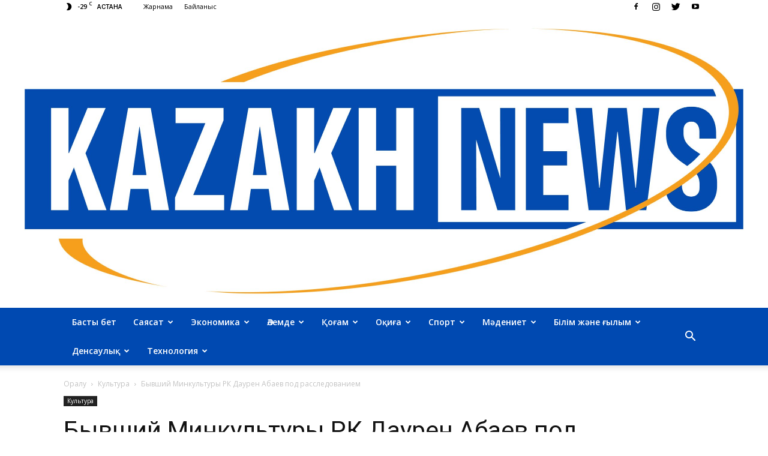

--- FILE ---
content_type: text/html; charset=UTF-8
request_url: https://kazaknews.kz/kultura/byvshij-minkultury-rk-dauren-abaev-pod-rassledovaniem/
body_size: 27278
content:
<!doctype html >
<!--[if IE 8]>    <html class="ie8" lang="en"> <![endif]-->
<!--[if IE 9]>    <html class="ie9" lang="en"> <![endif]-->
<!--[if gt IE 8]><!--> <html lang="en-US"> <!--<![endif]-->
<head>
    <title>Бывший Минкультуры РК Даурен Абаев под расследованием</title>
    <meta charset="UTF-8" />
    <meta name="viewport" content="width=device-width, initial-scale=1.0">
    <link rel="pingback" href="https://kazaknews.kz/xmlrpc.php" />
    <meta name='robots' content='index, follow, max-image-preview:large, max-snippet:-1, max-video-preview:-1' />
<meta property="og:image" content="https://kazaknews.kz/wp-content/uploads/2023/06/Screen-Shot-2023-06-02-at-17.31.04.png" />
	<!-- This site is optimized with the Yoast SEO plugin v18.1 - https://yoast.com/wordpress/plugins/seo/ -->
	<meta name="description" content="В 2022 году, когда Даурен Абаев еще занимал должность Министра Культуры РК, в период которого был проведен международный кинофестиваль “Евразия”. По данным Минфина, в 2022 году стоимость кинофестиваля составило около миллиона долларов." />
	<link rel="canonical" href="https://kazaknews.kz/kultura/byvshij-minkultury-rk-dauren-abaev-pod-rassledovaniem/" />
	<meta property="og:locale" content="en_US" />
	<meta property="og:type" content="article" />
	<meta property="og:title" content="Бывший Минкультуры РК Даурен Абаев под расследованием" />
	<meta property="og:description" content="В 2022 году, когда Даурен Абаев еще занимал должность Министра Культуры РК, в период которого был проведен международный кинофестиваль “Евразия”. По данным Минфина, в 2022 году стоимость кинофестиваля составило около миллиона долларов." />
	<meta property="og:url" content="https://kazaknews.kz/kultura/byvshij-minkultury-rk-dauren-abaev-pod-rassledovaniem/" />
	<meta property="og:site_name" content="kazakhnews.kz - Қазақстан және әлем жаңалықтары" />
	<meta property="article:publisher" content="https://www.facebook.com/KazakNews.kz/" />
	<meta property="article:published_time" content="2023-06-02T11:37:06+00:00" />
	<meta property="article:modified_time" content="2023-06-05T03:37:17+00:00" />
	<meta property="og:image" content="https://kazaknews.kz/wp-content/uploads/2023/06/Screen-Shot-2023-06-02-at-17.31.04.png" />
	<meta property="og:image:width" content="1370" />
	<meta property="og:image:height" content="1350" />
	<meta property="og:image:type" content="image/png" />
	<meta name="twitter:card" content="summary_large_image" />
	<meta name="twitter:creator" content="@kazaknewskz" />
	<meta name="twitter:site" content="@kazaknewskz" />
	<script type="application/ld+json" class="yoast-schema-graph">{"@context":"https://schema.org","@graph":[{"@type":"WebSite","@id":"https://kazaknews.kz/#website","url":"https://kazaknews.kz/","name":"kazakhnews.kz - Қазақстан және әлем жаңалықтары","description":"kazakhnews.kz - тәулік бойы жаңартылатын ақпараттар легі. Қазақстан, Ресей және әлемдегі бизнес экономика, оқиға, спорт туралы соңғы жаңалықтар","potentialAction":[{"@type":"SearchAction","target":{"@type":"EntryPoint","urlTemplate":"https://kazaknews.kz/?s={search_term_string}"},"query-input":"required name=search_term_string"}],"inLanguage":"en-US"},{"@type":"ImageObject","@id":"https://kazaknews.kz/kultura/byvshij-minkultury-rk-dauren-abaev-pod-rassledovaniem/#primaryimage","inLanguage":"en-US","url":"https://kazaknews.kz/wp-content/uploads/2023/06/Screen-Shot-2023-06-02-at-17.31.04.png","contentUrl":"https://kazaknews.kz/wp-content/uploads/2023/06/Screen-Shot-2023-06-02-at-17.31.04.png","width":1370,"height":1350,"caption":"(Во время кинофестиваля на Николаса Кейдж надели шапан)"},{"@type":"WebPage","@id":"https://kazaknews.kz/kultura/byvshij-minkultury-rk-dauren-abaev-pod-rassledovaniem/#webpage","url":"https://kazaknews.kz/kultura/byvshij-minkultury-rk-dauren-abaev-pod-rassledovaniem/","name":"Бывший Минкультуры РК Даурен Абаев под расследованием","isPartOf":{"@id":"https://kazaknews.kz/#website"},"primaryImageOfPage":{"@id":"https://kazaknews.kz/kultura/byvshij-minkultury-rk-dauren-abaev-pod-rassledovaniem/#primaryimage"},"datePublished":"2023-06-02T11:37:06+00:00","dateModified":"2023-06-05T03:37:17+00:00","author":{"@id":"https://kazaknews.kz/#/schema/person/289d51d1b7de00b9504643011e3d943f"},"description":"В 2022 году, когда Даурен Абаев еще занимал должность Министра Культуры РК, в период которого был проведен международный кинофестиваль “Евразия”. По данным Минфина, в 2022 году стоимость кинофестиваля составило около миллиона долларов.","breadcrumb":{"@id":"https://kazaknews.kz/kultura/byvshij-minkultury-rk-dauren-abaev-pod-rassledovaniem/#breadcrumb"},"inLanguage":"en-US","potentialAction":[{"@type":"ReadAction","target":["https://kazaknews.kz/kultura/byvshij-minkultury-rk-dauren-abaev-pod-rassledovaniem/"]}]},{"@type":"BreadcrumbList","@id":"https://kazaknews.kz/kultura/byvshij-minkultury-rk-dauren-abaev-pod-rassledovaniem/#breadcrumb","itemListElement":[{"@type":"ListItem","position":1,"name":"Home","item":"https://kazaknews.kz/"},{"@type":"ListItem","position":2,"name":"Бывший Минкультуры РК Даурен Абаев под расследованием"}]},{"@type":"Person","@id":"https://kazaknews.kz/#/schema/person/289d51d1b7de00b9504643011e3d943f","name":"kazak news","image":{"@type":"ImageObject","@id":"https://kazaknews.kz/#personlogo","inLanguage":"en-US","url":"https://secure.gravatar.com/avatar/27a9aa4e9963befe25bf06e5b70b6b8c?s=96&d=mm&r=g","contentUrl":"https://secure.gravatar.com/avatar/27a9aa4e9963befe25bf06e5b70b6b8c?s=96&d=mm&r=g","caption":"kazak news"},"url":"https://kazaknews.kz/author/admin/"}]}</script>
	<!-- / Yoast SEO plugin. -->


<link rel='dns-prefetch' href='//fonts.googleapis.com' />
<link rel='dns-prefetch' href='//s.w.org' />
<link rel="alternate" type="application/rss+xml" title="kazakhnews.kz -  Қазақстан және әлем жаңалықтары &raquo; Feed" href="https://kazaknews.kz/feed/" />
<link rel="alternate" type="application/rss+xml" title="kazakhnews.kz -  Қазақстан және әлем жаңалықтары &raquo; Comments Feed" href="https://kazaknews.kz/comments/feed/" />
<link rel="alternate" type="application/rss+xml" title="kazakhnews.kz -  Қазақстан және әлем жаңалықтары &raquo; Бывший Минкультуры РК Даурен Абаев под расследованием Comments Feed" href="https://kazaknews.kz/kultura/byvshij-minkultury-rk-dauren-abaev-pod-rassledovaniem/feed/" />
		<!-- This site uses the Google Analytics by MonsterInsights plugin v8.15 - Using Analytics tracking - https://www.monsterinsights.com/ -->
		<!-- Note: MonsterInsights is not currently configured on this site. The site owner needs to authenticate with Google Analytics in the MonsterInsights settings panel. -->
					<!-- No UA code set -->
				<!-- / Google Analytics by MonsterInsights -->
		<script type="text/javascript">
window._wpemojiSettings = {"baseUrl":"https:\/\/s.w.org\/images\/core\/emoji\/13.1.0\/72x72\/","ext":".png","svgUrl":"https:\/\/s.w.org\/images\/core\/emoji\/13.1.0\/svg\/","svgExt":".svg","source":{"concatemoji":"https:\/\/kazaknews.kz\/wp-includes\/js\/wp-emoji-release.min.js?ver=5.9.9"}};
/*! This file is auto-generated */
!function(e,a,t){var n,r,o,i=a.createElement("canvas"),p=i.getContext&&i.getContext("2d");function s(e,t){var a=String.fromCharCode;p.clearRect(0,0,i.width,i.height),p.fillText(a.apply(this,e),0,0);e=i.toDataURL();return p.clearRect(0,0,i.width,i.height),p.fillText(a.apply(this,t),0,0),e===i.toDataURL()}function c(e){var t=a.createElement("script");t.src=e,t.defer=t.type="text/javascript",a.getElementsByTagName("head")[0].appendChild(t)}for(o=Array("flag","emoji"),t.supports={everything:!0,everythingExceptFlag:!0},r=0;r<o.length;r++)t.supports[o[r]]=function(e){if(!p||!p.fillText)return!1;switch(p.textBaseline="top",p.font="600 32px Arial",e){case"flag":return s([127987,65039,8205,9895,65039],[127987,65039,8203,9895,65039])?!1:!s([55356,56826,55356,56819],[55356,56826,8203,55356,56819])&&!s([55356,57332,56128,56423,56128,56418,56128,56421,56128,56430,56128,56423,56128,56447],[55356,57332,8203,56128,56423,8203,56128,56418,8203,56128,56421,8203,56128,56430,8203,56128,56423,8203,56128,56447]);case"emoji":return!s([10084,65039,8205,55357,56613],[10084,65039,8203,55357,56613])}return!1}(o[r]),t.supports.everything=t.supports.everything&&t.supports[o[r]],"flag"!==o[r]&&(t.supports.everythingExceptFlag=t.supports.everythingExceptFlag&&t.supports[o[r]]);t.supports.everythingExceptFlag=t.supports.everythingExceptFlag&&!t.supports.flag,t.DOMReady=!1,t.readyCallback=function(){t.DOMReady=!0},t.supports.everything||(n=function(){t.readyCallback()},a.addEventListener?(a.addEventListener("DOMContentLoaded",n,!1),e.addEventListener("load",n,!1)):(e.attachEvent("onload",n),a.attachEvent("onreadystatechange",function(){"complete"===a.readyState&&t.readyCallback()})),(n=t.source||{}).concatemoji?c(n.concatemoji):n.wpemoji&&n.twemoji&&(c(n.twemoji),c(n.wpemoji)))}(window,document,window._wpemojiSettings);
</script>
<style type="text/css">
img.wp-smiley,
img.emoji {
	display: inline !important;
	border: none !important;
	box-shadow: none !important;
	height: 1em !important;
	width: 1em !important;
	margin: 0 0.07em !important;
	vertical-align: -0.1em !important;
	background: none !important;
	padding: 0 !important;
}
</style>
	<link rel='stylesheet' id='sb_instagram_styles-css'  href='https://kazaknews.kz/wp-content/plugins/instagram-feed/css/sbi-styles.min.css?ver=2.9.10' type='text/css' media='all' />
<link rel='stylesheet' id='wp-block-library-css'  href='https://kazaknews.kz/wp-includes/css/dist/block-library/style.min.css?ver=5.9.9' type='text/css' media='all' />
<style id='global-styles-inline-css' type='text/css'>
body{--wp--preset--color--black: #000000;--wp--preset--color--cyan-bluish-gray: #abb8c3;--wp--preset--color--white: #ffffff;--wp--preset--color--pale-pink: #f78da7;--wp--preset--color--vivid-red: #cf2e2e;--wp--preset--color--luminous-vivid-orange: #ff6900;--wp--preset--color--luminous-vivid-amber: #fcb900;--wp--preset--color--light-green-cyan: #7bdcb5;--wp--preset--color--vivid-green-cyan: #00d084;--wp--preset--color--pale-cyan-blue: #8ed1fc;--wp--preset--color--vivid-cyan-blue: #0693e3;--wp--preset--color--vivid-purple: #9b51e0;--wp--preset--gradient--vivid-cyan-blue-to-vivid-purple: linear-gradient(135deg,rgba(6,147,227,1) 0%,rgb(155,81,224) 100%);--wp--preset--gradient--light-green-cyan-to-vivid-green-cyan: linear-gradient(135deg,rgb(122,220,180) 0%,rgb(0,208,130) 100%);--wp--preset--gradient--luminous-vivid-amber-to-luminous-vivid-orange: linear-gradient(135deg,rgba(252,185,0,1) 0%,rgba(255,105,0,1) 100%);--wp--preset--gradient--luminous-vivid-orange-to-vivid-red: linear-gradient(135deg,rgba(255,105,0,1) 0%,rgb(207,46,46) 100%);--wp--preset--gradient--very-light-gray-to-cyan-bluish-gray: linear-gradient(135deg,rgb(238,238,238) 0%,rgb(169,184,195) 100%);--wp--preset--gradient--cool-to-warm-spectrum: linear-gradient(135deg,rgb(74,234,220) 0%,rgb(151,120,209) 20%,rgb(207,42,186) 40%,rgb(238,44,130) 60%,rgb(251,105,98) 80%,rgb(254,248,76) 100%);--wp--preset--gradient--blush-light-purple: linear-gradient(135deg,rgb(255,206,236) 0%,rgb(152,150,240) 100%);--wp--preset--gradient--blush-bordeaux: linear-gradient(135deg,rgb(254,205,165) 0%,rgb(254,45,45) 50%,rgb(107,0,62) 100%);--wp--preset--gradient--luminous-dusk: linear-gradient(135deg,rgb(255,203,112) 0%,rgb(199,81,192) 50%,rgb(65,88,208) 100%);--wp--preset--gradient--pale-ocean: linear-gradient(135deg,rgb(255,245,203) 0%,rgb(182,227,212) 50%,rgb(51,167,181) 100%);--wp--preset--gradient--electric-grass: linear-gradient(135deg,rgb(202,248,128) 0%,rgb(113,206,126) 100%);--wp--preset--gradient--midnight: linear-gradient(135deg,rgb(2,3,129) 0%,rgb(40,116,252) 100%);--wp--preset--duotone--dark-grayscale: url('#wp-duotone-dark-grayscale');--wp--preset--duotone--grayscale: url('#wp-duotone-grayscale');--wp--preset--duotone--purple-yellow: url('#wp-duotone-purple-yellow');--wp--preset--duotone--blue-red: url('#wp-duotone-blue-red');--wp--preset--duotone--midnight: url('#wp-duotone-midnight');--wp--preset--duotone--magenta-yellow: url('#wp-duotone-magenta-yellow');--wp--preset--duotone--purple-green: url('#wp-duotone-purple-green');--wp--preset--duotone--blue-orange: url('#wp-duotone-blue-orange');--wp--preset--font-size--small: 13px;--wp--preset--font-size--medium: 20px;--wp--preset--font-size--large: 36px;--wp--preset--font-size--x-large: 42px;}.has-black-color{color: var(--wp--preset--color--black) !important;}.has-cyan-bluish-gray-color{color: var(--wp--preset--color--cyan-bluish-gray) !important;}.has-white-color{color: var(--wp--preset--color--white) !important;}.has-pale-pink-color{color: var(--wp--preset--color--pale-pink) !important;}.has-vivid-red-color{color: var(--wp--preset--color--vivid-red) !important;}.has-luminous-vivid-orange-color{color: var(--wp--preset--color--luminous-vivid-orange) !important;}.has-luminous-vivid-amber-color{color: var(--wp--preset--color--luminous-vivid-amber) !important;}.has-light-green-cyan-color{color: var(--wp--preset--color--light-green-cyan) !important;}.has-vivid-green-cyan-color{color: var(--wp--preset--color--vivid-green-cyan) !important;}.has-pale-cyan-blue-color{color: var(--wp--preset--color--pale-cyan-blue) !important;}.has-vivid-cyan-blue-color{color: var(--wp--preset--color--vivid-cyan-blue) !important;}.has-vivid-purple-color{color: var(--wp--preset--color--vivid-purple) !important;}.has-black-background-color{background-color: var(--wp--preset--color--black) !important;}.has-cyan-bluish-gray-background-color{background-color: var(--wp--preset--color--cyan-bluish-gray) !important;}.has-white-background-color{background-color: var(--wp--preset--color--white) !important;}.has-pale-pink-background-color{background-color: var(--wp--preset--color--pale-pink) !important;}.has-vivid-red-background-color{background-color: var(--wp--preset--color--vivid-red) !important;}.has-luminous-vivid-orange-background-color{background-color: var(--wp--preset--color--luminous-vivid-orange) !important;}.has-luminous-vivid-amber-background-color{background-color: var(--wp--preset--color--luminous-vivid-amber) !important;}.has-light-green-cyan-background-color{background-color: var(--wp--preset--color--light-green-cyan) !important;}.has-vivid-green-cyan-background-color{background-color: var(--wp--preset--color--vivid-green-cyan) !important;}.has-pale-cyan-blue-background-color{background-color: var(--wp--preset--color--pale-cyan-blue) !important;}.has-vivid-cyan-blue-background-color{background-color: var(--wp--preset--color--vivid-cyan-blue) !important;}.has-vivid-purple-background-color{background-color: var(--wp--preset--color--vivid-purple) !important;}.has-black-border-color{border-color: var(--wp--preset--color--black) !important;}.has-cyan-bluish-gray-border-color{border-color: var(--wp--preset--color--cyan-bluish-gray) !important;}.has-white-border-color{border-color: var(--wp--preset--color--white) !important;}.has-pale-pink-border-color{border-color: var(--wp--preset--color--pale-pink) !important;}.has-vivid-red-border-color{border-color: var(--wp--preset--color--vivid-red) !important;}.has-luminous-vivid-orange-border-color{border-color: var(--wp--preset--color--luminous-vivid-orange) !important;}.has-luminous-vivid-amber-border-color{border-color: var(--wp--preset--color--luminous-vivid-amber) !important;}.has-light-green-cyan-border-color{border-color: var(--wp--preset--color--light-green-cyan) !important;}.has-vivid-green-cyan-border-color{border-color: var(--wp--preset--color--vivid-green-cyan) !important;}.has-pale-cyan-blue-border-color{border-color: var(--wp--preset--color--pale-cyan-blue) !important;}.has-vivid-cyan-blue-border-color{border-color: var(--wp--preset--color--vivid-cyan-blue) !important;}.has-vivid-purple-border-color{border-color: var(--wp--preset--color--vivid-purple) !important;}.has-vivid-cyan-blue-to-vivid-purple-gradient-background{background: var(--wp--preset--gradient--vivid-cyan-blue-to-vivid-purple) !important;}.has-light-green-cyan-to-vivid-green-cyan-gradient-background{background: var(--wp--preset--gradient--light-green-cyan-to-vivid-green-cyan) !important;}.has-luminous-vivid-amber-to-luminous-vivid-orange-gradient-background{background: var(--wp--preset--gradient--luminous-vivid-amber-to-luminous-vivid-orange) !important;}.has-luminous-vivid-orange-to-vivid-red-gradient-background{background: var(--wp--preset--gradient--luminous-vivid-orange-to-vivid-red) !important;}.has-very-light-gray-to-cyan-bluish-gray-gradient-background{background: var(--wp--preset--gradient--very-light-gray-to-cyan-bluish-gray) !important;}.has-cool-to-warm-spectrum-gradient-background{background: var(--wp--preset--gradient--cool-to-warm-spectrum) !important;}.has-blush-light-purple-gradient-background{background: var(--wp--preset--gradient--blush-light-purple) !important;}.has-blush-bordeaux-gradient-background{background: var(--wp--preset--gradient--blush-bordeaux) !important;}.has-luminous-dusk-gradient-background{background: var(--wp--preset--gradient--luminous-dusk) !important;}.has-pale-ocean-gradient-background{background: var(--wp--preset--gradient--pale-ocean) !important;}.has-electric-grass-gradient-background{background: var(--wp--preset--gradient--electric-grass) !important;}.has-midnight-gradient-background{background: var(--wp--preset--gradient--midnight) !important;}.has-small-font-size{font-size: var(--wp--preset--font-size--small) !important;}.has-medium-font-size{font-size: var(--wp--preset--font-size--medium) !important;}.has-large-font-size{font-size: var(--wp--preset--font-size--large) !important;}.has-x-large-font-size{font-size: var(--wp--preset--font-size--x-large) !important;}
</style>
<link rel='stylesheet' id='font-awesome-four-css'  href='https://kazaknews.kz/wp-content/plugins/font-awesome-4-menus/css/font-awesome.min.css?ver=4.7.0' type='text/css' media='all' />
<link rel='stylesheet' id='google-fonts-style-css'  href='https://fonts.googleapis.com/css?family=Open+Sans%3A300italic%2C400%2C400italic%2C600%2C600italic%2C700%7CRoboto%3A300%2C400%2C400italic%2C500%2C500italic%2C700%2C900&#038;ver=7.8.1' type='text/css' media='all' />
<link rel='stylesheet' id='js_composer_front-css'  href='https://kazaknews.kz/wp-content/plugins/js_composer/assets/css/js_composer.min.css?ver=5.1.1' type='text/css' media='all' />
<link rel='stylesheet' id='td-theme-css'  href='https://kazaknews.kz/wp-content/themes/Newspaper/style.css?ver=7.8.1' type='text/css' media='all' />
<link rel='stylesheet' id='td-theme-demo-style-css'  href='https://kazaknews.kz/wp-content/themes/Newspaper/includes/demos/magazine/demo_style.css?ver=7.8.1' type='text/css' media='all' />
<script type='text/javascript' src='https://kazaknews.kz/wp-includes/js/jquery/jquery.min.js?ver=3.6.0' id='jquery-core-js'></script>
<script type='text/javascript' src='https://kazaknews.kz/wp-includes/js/jquery/jquery-migrate.min.js?ver=3.3.2' id='jquery-migrate-js'></script>
<link rel="https://api.w.org/" href="https://kazaknews.kz/wp-json/" /><link rel="alternate" type="application/json" href="https://kazaknews.kz/wp-json/wp/v2/posts/68849" /><link rel="EditURI" type="application/rsd+xml" title="RSD" href="https://kazaknews.kz/xmlrpc.php?rsd" />
<link rel="wlwmanifest" type="application/wlwmanifest+xml" href="https://kazaknews.kz/wp-includes/wlwmanifest.xml" /> 
<meta name="generator" content="WordPress 5.9.9" />
<link rel='shortlink' href='https://kazaknews.kz/?p=68849' />
<link rel="alternate" type="application/json+oembed" href="https://kazaknews.kz/wp-json/oembed/1.0/embed?url=https%3A%2F%2Fkazaknews.kz%2Fkultura%2Fbyvshij-minkultury-rk-dauren-abaev-pod-rassledovaniem%2F" />
<link rel="alternate" type="text/xml+oembed" href="https://kazaknews.kz/wp-json/oembed/1.0/embed?url=https%3A%2F%2Fkazaknews.kz%2Fkultura%2Fbyvshij-minkultury-rk-dauren-abaev-pod-rassledovaniem%2F&#038;format=xml" />
<!--[if lt IE 9]><script src="https://html5shim.googlecode.com/svn/trunk/html5.js"></script><![endif]-->
    <meta name="generator" content="Powered by Visual Composer - drag and drop page builder for WordPress."/>
<!--[if lte IE 9]><link rel="stylesheet" type="text/css" href="https://kazaknews.kz/wp-content/plugins/js_composer/assets/css/vc_lte_ie9.min.css" media="screen"><![endif]-->
<!-- JS generated by theme -->

<script>
    
    

	    var tdBlocksArray = []; //here we store all the items for the current page

	    //td_block class - each ajax block uses a object of this class for requests
	    function tdBlock() {
		    this.id = '';
		    this.block_type = 1; //block type id (1-234 etc)
		    this.atts = '';
		    this.td_column_number = '';
		    this.td_current_page = 1; //
		    this.post_count = 0; //from wp
		    this.found_posts = 0; //from wp
		    this.max_num_pages = 0; //from wp
		    this.td_filter_value = ''; //current live filter value
		    this.is_ajax_running = false;
		    this.td_user_action = ''; // load more or infinite loader (used by the animation)
		    this.header_color = '';
		    this.ajax_pagination_infinite_stop = ''; //show load more at page x
	    }


        // td_js_generator - mini detector
        (function(){
            var htmlTag = document.getElementsByTagName("html")[0];

            if ( navigator.userAgent.indexOf("MSIE 10.0") > -1 ) {
                htmlTag.className += ' ie10';
            }

            if ( !!navigator.userAgent.match(/Trident.*rv\:11\./) ) {
                htmlTag.className += ' ie11';
            }

            if ( /(iPad|iPhone|iPod)/g.test(navigator.userAgent) ) {
                htmlTag.className += ' td-md-is-ios';
            }

            var user_agent = navigator.userAgent.toLowerCase();
            if ( user_agent.indexOf("android") > -1 ) {
                htmlTag.className += ' td-md-is-android';
            }

            if ( -1 !== navigator.userAgent.indexOf('Mac OS X')  ) {
                htmlTag.className += ' td-md-is-os-x';
            }

            if ( /chrom(e|ium)/.test(navigator.userAgent.toLowerCase()) ) {
               htmlTag.className += ' td-md-is-chrome';
            }

            if ( -1 !== navigator.userAgent.indexOf('Firefox') ) {
                htmlTag.className += ' td-md-is-firefox';
            }

            if ( -1 !== navigator.userAgent.indexOf('Safari') && -1 === navigator.userAgent.indexOf('Chrome') ) {
                htmlTag.className += ' td-md-is-safari';
            }

            if( -1 !== navigator.userAgent.indexOf('IEMobile') ){
                htmlTag.className += ' td-md-is-iemobile';
            }

        })();




        var tdLocalCache = {};

        ( function () {
            "use strict";

            tdLocalCache = {
                data: {},
                remove: function (resource_id) {
                    delete tdLocalCache.data[resource_id];
                },
                exist: function (resource_id) {
                    return tdLocalCache.data.hasOwnProperty(resource_id) && tdLocalCache.data[resource_id] !== null;
                },
                get: function (resource_id) {
                    return tdLocalCache.data[resource_id];
                },
                set: function (resource_id, cachedData) {
                    tdLocalCache.remove(resource_id);
                    tdLocalCache.data[resource_id] = cachedData;
                }
            };
        })();

    
    
var td_viewport_interval_list=[{"limitBottom":767,"sidebarWidth":228},{"limitBottom":1018,"sidebarWidth":300},{"limitBottom":1140,"sidebarWidth":324}];
var td_animation_stack_effect="type0";
var tds_animation_stack=true;
var td_animation_stack_specific_selectors=".entry-thumb, img";
var td_animation_stack_general_selectors=".td-animation-stack img, .td-animation-stack .entry-thumb, .post img";
var tds_general_modal_image="yes";
var td_ajax_url="https:\/\/kazaknews.kz\/wp-admin\/admin-ajax.php?td_theme_name=Newspaper&v=7.8.1";
var td_get_template_directory_uri="https:\/\/kazaknews.kz\/wp-content\/themes\/Newspaper";
var tds_snap_menu="smart_snap_mobile";
var tds_logo_on_sticky="show_header_logo";
var tds_header_style="9";
var td_please_wait="\u041a\u04af\u0442\u0435 \u0442\u04b1\u0440\u044b\u04a3\u044b\u0437...";
var td_email_user_pass_incorrect="\u049a\u043e\u043b\u0434\u0430\u043d\u0443\u0448\u044b \u049b\u04b1\u043f\u0438\u044f\u0441\u04e9\u0437\u0456 \u049b\u0430\u0442\u0435 \u0442\u0435\u0440\u0456\u043b\u0434\u0456!";
var td_email_user_incorrect="\u042d-\u043f\u043e\u0448\u0442\u0430 \u043d\u0435\u043c\u0435\u0441\u0435 \u049b\u043e\u043b\u0434\u0430\u043d\u0443\u0448\u044b \u0430\u0442\u044b\u043d\u0434\u0430 \u049b\u0430\u0442\u0435 \u0431\u0430\u0440!";
var td_email_incorrect="\u042d-\u043f\u043e\u0448\u0442\u0430\u04a3\u044b\u0437 \u049b\u0430\u0442\u0435!";
var tds_more_articles_on_post_enable="show";
var tds_more_articles_on_post_time_to_wait="";
var tds_more_articles_on_post_pages_distance_from_top=0;
var tds_theme_color_site_wide="#999999";
var tds_smart_sidebar="enabled";
var tdThemeName="Newspaper";
var td_magnific_popup_translation_tPrev="\u0410\u043b\u0434\u044b\u04a3\u0493\u044b\u0441\u044b (\u0421\u043e\u043b \u0436\u0430\u049b\u049b\u0430)";
var td_magnific_popup_translation_tNext="\u041a\u0435\u0439\u0456\u043d\u0433\u0456\u0441\u0456 (\u041e\u04a3 \u0436\u0430\u049b\u049b\u0430)";
var td_magnific_popup_translation_tCounter="%total% \u0436\u044b\u043b\u0434\u044b\u04a3 %curr%";
var td_magnific_popup_translation_ajax_tError="%url% \u0434\u0430\u043d \u0430\u043b\u044b\u043d\u0493\u0430\u043d \u043a\u043e\u043d\u0442\u0435\u043d\u0442\u0442\u0456 \u0436\u04af\u043a\u0442\u0435\u0443 \u043c\u04af\u043c\u043a\u0456\u043d \u0435\u043c\u0435\u0441.";
var td_magnific_popup_translation_image_tError="%curr% \u0441\u0443\u0440\u0435\u0442 \u0436\u04af\u043a\u0442\u0435\u043b\u043c\u0435\u0439\u0434\u0456.";
var tdsDateFormat="l, F j, Y";
var tdDateNamesI18n={"month_names":["January","February","March","April","May","June","July","August","September","October","November","December"],"month_names_short":["Jan","Feb","Mar","Apr","May","Jun","Jul","Aug","Sep","Oct","Nov","Dec"],"day_names":["Sunday","Monday","Tuesday","Wednesday","Thursday","Friday","Saturday"],"day_names_short":["Sun","Mon","Tue","Wed","Thu","Fri","Sat"]};
var td_ad_background_click_link="";
var td_ad_background_click_target="";
</script>

<!-- Global site tag (gtag.js) - Google Analytics -->
<script async src="https://www.googletagmanager.com/gtag/js?id=UA-74757365-2"></script>
<script>
  window.dataLayer = window.dataLayer || [];
  function gtag(){dataLayer.push(arguments);}
  gtag('js', new Date());

  gtag('config', 'UA-74757365-2');
</script>
<link rel="icon" href="https://kazaknews.kz/wp-content/uploads/2023/10/cropped-386736368_681982703869722_7678240813633395004_n-32x32.jpg" sizes="32x32" />
<link rel="icon" href="https://kazaknews.kz/wp-content/uploads/2023/10/cropped-386736368_681982703869722_7678240813633395004_n-192x192.jpg" sizes="192x192" />
<link rel="apple-touch-icon" href="https://kazaknews.kz/wp-content/uploads/2023/10/cropped-386736368_681982703869722_7678240813633395004_n-180x180.jpg" />
<meta name="msapplication-TileImage" content="https://kazaknews.kz/wp-content/uploads/2023/10/cropped-386736368_681982703869722_7678240813633395004_n-270x270.jpg" />
<noscript><style type="text/css"> .wpb_animate_when_almost_visible { opacity: 1; }</style></noscript>	<!-- Google tag (gtag.js) -->
<script async src="https://www.googletagmanager.com/gtag/js?id=G-K1GZNT2827"></script>
<script>
  window.dataLayer = window.dataLayer || [];
  function gtag(){dataLayer.push(arguments);}
  gtag('js', new Date());

  gtag('config', 'G-K1GZNT2827');
</script>
	<!-- Google tag (gtag.js) -->
<script async src="https://www.googletagmanager.com/gtag/js?id=G-K1GZNT2827"></script>
<script>
  window.dataLayer = window.dataLayer || [];
  function gtag(){dataLayer.push(arguments);}
  gtag('js', new Date());

  gtag('config', 'G-K1GZNT2827');
</script>
	<!-- Google tag (gtag.js) -->
<script async src="https://www.googletagmanager.com/gtag/js?id=G-K1GZNT2827"></script>
<script>
  window.dataLayer = window.dataLayer || [];
  function gtag(){dataLayer.push(arguments);}
  gtag('js', new Date());

  gtag('config', 'G-K1GZNT2827');
</script>
</head>

<body class="post-template-default single single-post postid-68849 single-format-standard byvshij-minkultury-rk-dauren-abaev-pod-rassledovaniem global-block-template-4 td-magazine wpb-js-composer js-comp-ver-5.1.1 vc_responsive td-animation-stack-type0 td-full-layout" itemscope="itemscope" itemtype="https://schema.org/WebPage">

        <div class="td-scroll-up"><i class="td-icon-menu-up"></i></div>
    
    <div class="td-menu-background"></div>
<div id="td-mobile-nav">
    <div class="td-mobile-container">
        <!-- mobile menu top section -->
        <div class="td-menu-socials-wrap">
            <!-- socials -->
            <div class="td-menu-socials">
                
        <span class="td-social-icon-wrap">
            <a target="_blank" href="https://www.facebook.com/KazakNews.kz/" title="Facebook">
                <i class="td-icon-font td-icon-facebook"></i>
            </a>
        </span>
        <span class="td-social-icon-wrap">
            <a target="_blank" href="https://www.instagram.com/kazaknews.kz/" title="Instagram">
                <i class="td-icon-font td-icon-instagram"></i>
            </a>
        </span>
        <span class="td-social-icon-wrap">
            <a target="_blank" href="https://twitter.com/kazaknewskz" title="Twitter">
                <i class="td-icon-font td-icon-twitter"></i>
            </a>
        </span>
        <span class="td-social-icon-wrap">
            <a target="_blank" href="https://www.youtube.com/channel/UCIb2C9QeYor0Ng3HO4I7kLQ" title="Youtube">
                <i class="td-icon-font td-icon-youtube"></i>
            </a>
        </span>            </div>
            <!-- close button -->
            <div class="td-mobile-close">
                <a href="#"><i class="td-icon-close-mobile"></i></a>
            </div>
        </div>

        <!-- login section -->
        
        <!-- menu section -->
        <div class="td-mobile-content">
            <div class="menu-td-demo-header-menu-container"><ul id="menu-td-demo-header-menu" class="td-mobile-main-menu"><li id="menu-item-38" class="menu-item menu-item-type-post_type menu-item-object-page menu-item-home menu-item-first menu-item-38"><a href="https://kazaknews.kz/">Басты бет</a></li>
<li id="menu-item-41" class="menu-item menu-item-type-custom menu-item-object-custom menu-item-41"><a href="https://kazaknews.kz/category/sayasat/">Саясат</a></li>
<li id="menu-item-94" class="menu-item menu-item-type-custom menu-item-object-custom menu-item-94"><a href="https://kazaknews.kz/category/biznes/">Экономика</a></li>
<li id="menu-item-39" class="menu-item menu-item-type-custom menu-item-object-custom menu-item-39"><a href="https://kazaknews.kz/category/alemde/">Әлемде</a></li>
<li id="menu-item-40" class="menu-item menu-item-type-custom menu-item-object-custom menu-item-40"><a href="https://kazaknews.kz/category/kogam/">Қоғам</a></li>
<li id="menu-item-49" class="menu-item menu-item-type-custom menu-item-object-custom menu-item-49"><a href="https://kazaknews.kz/category/okiga/">Оқиға</a></li>
<li id="menu-item-42" class="menu-item menu-item-type-custom menu-item-object-custom menu-item-42"><a href="https://kazaknews.kz/category/sport/">Спорт</a></li>
<li id="menu-item-43" class="menu-item menu-item-type-custom menu-item-object-custom menu-item-43"><a href="https://kazaknews.kz/category/madeniyet/">Мәдениет</a></li>
<li id="menu-item-46" class="menu-item menu-item-type-custom menu-item-object-custom menu-item-46"><a href="https://kazaknews.kz/category/bilim-gylym/">Білім және ғылым</a></li>
<li id="menu-item-47" class="menu-item menu-item-type-custom menu-item-object-custom menu-item-47"><a href="https://kazaknews.kz/category/densaulyk/">Денсаулық</a></li>
<li id="menu-item-48" class="menu-item menu-item-type-custom menu-item-object-custom menu-item-48"><a href="https://kazaknews.kz/category/tehnologiya/">Технология</a></li>
</ul></div>        </div>
    </div>

    <!-- register/login section -->
    </div>    <div class="td-search-background"></div>
<div class="td-search-wrap-mob">
	<div class="td-drop-down-search" aria-labelledby="td-header-search-button">
		<form method="get" class="td-search-form" action="https://kazaknews.kz/">
			<!-- close button -->
			<div class="td-search-close">
				<a href="#"><i class="td-icon-close-mobile"></i></a>
			</div>
			<div role="search" class="td-search-input">
				<span>іздеу</span>
				<input id="td-header-search-mob" type="text" value="" name="s" autocomplete="off" />
			</div>
		</form>
		<div id="td-aj-search-mob"></div>
	</div>
</div>    
    
    <div id="td-outer-wrap" class="td-theme-wrap">
    
        <!--
Header style 9
-->

<div class="td-header-wrap td-header-style-9">

    <div class="td-header-top-menu-full td-container-wrap ">
        <div class="td-container td-header-row td-header-top-menu">
            
    <div class="top-bar-style-1">
        
<div class="td-header-sp-top-menu">


	<!-- td weather source: cache -->		<div class="td-weather-top-widget" id="td_top_weather_uid">
			<i class="td-icons clear-sky-n"></i>
			<div class="td-weather-now" data-block-uid="td_top_weather_uid">
				<span class="td-big-degrees">-29</span>
				<span class="td-weather-unit">C</span>
			</div>
			<div class="td-weather-header">
				<div class="td-weather-city">АСТАНА</div>
			</div>
		</div>
		<div class="menu-top-container"><ul id="menu-td-demo-top-menu" class="top-header-menu"><li id="menu-item-29" class="menu-item menu-item-type-custom menu-item-object-custom menu-item-first td-menu-item td-normal-menu menu-item-29"><a href="#">Жарнама</a></li>
<li id="menu-item-31" class="menu-item menu-item-type-custom menu-item-object-custom td-menu-item td-normal-menu menu-item-31"><a href="mailto:info@kazaknews.kz">Байланыс</a></li>
</ul></div></div>
        <div class="td-header-sp-top-widget">
    
        <span class="td-social-icon-wrap">
            <a target="_blank" href="https://www.facebook.com/KazakNews.kz/" title="Facebook">
                <i class="td-icon-font td-icon-facebook"></i>
            </a>
        </span>
        <span class="td-social-icon-wrap">
            <a target="_blank" href="https://www.instagram.com/kazaknews.kz/" title="Instagram">
                <i class="td-icon-font td-icon-instagram"></i>
            </a>
        </span>
        <span class="td-social-icon-wrap">
            <a target="_blank" href="https://twitter.com/kazaknewskz" title="Twitter">
                <i class="td-icon-font td-icon-twitter"></i>
            </a>
        </span>
        <span class="td-social-icon-wrap">
            <a target="_blank" href="https://www.youtube.com/channel/UCIb2C9QeYor0Ng3HO4I7kLQ" title="Youtube">
                <i class="td-icon-font td-icon-youtube"></i>
            </a>
        </span></div>
    </div>

<!-- LOGIN MODAL -->
        </div>
    </div>

    <div class="td-banner-wrap-full td-logo-wrap-full td-logo-mobile-loaded td-container-wrap ">
        <div class="td-header-sp-logo">
            		<a class="td-main-logo" href="https://kazaknews.kz/">
			<img class="td-retina-data"  data-retina="https://kazaknews.kz/wp-content/uploads/2023/10/kazakhnews_logo-scaled.jpg" src="https://kazaknews.kz/wp-content/uploads/2023/10/kazakhnews_logo-scaled.jpg" alt=""/>
			<span class="td-visual-hidden">kazakhnews.kz &#8211;  Қазақстан және әлем жаңалықтары</span>
		</a>
	        </div>
    </div>

    <div class="td-header-menu-wrap-full td-container-wrap ">
        <div class="td-header-menu-wrap td-header-gradient">
            <div class="td-container td-header-row td-header-main-menu">
                <div id="td-header-menu" role="navigation">
    <div id="td-top-mobile-toggle"><a href="#"><i class="td-icon-font td-icon-mobile"></i></a></div>
    <div class="td-main-menu-logo td-logo-in-header">
        		<a class="td-mobile-logo td-sticky-header" href="https://kazaknews.kz/">
			<img class="td-retina-data" data-retina="https://kazaknews.kz/wp-content/uploads/2023/10/kazakhnews_logo-scaled.jpg" src="https://kazaknews.kz/wp-content/uploads/2023/10/kazakhnews_logo-scaled.jpg" alt=""/>
		</a>
			<a class="td-header-logo td-sticky-header" href="https://kazaknews.kz/">
			<img class="td-retina-data" data-retina="https://kazaknews.kz/wp-content/uploads/2023/10/kazakhnews_logo-scaled.jpg" src="https://kazaknews.kz/wp-content/uploads/2023/10/kazakhnews_logo-scaled.jpg" alt=""/>
		</a>
	    </div>
    <div class="menu-td-demo-header-menu-container"><ul id="menu-td-demo-header-menu-1" class="sf-menu"><li class="menu-item menu-item-type-post_type menu-item-object-page menu-item-home menu-item-first td-menu-item td-normal-menu menu-item-38"><a href="https://kazaknews.kz/">Басты бет</a></li>
<li class="menu-item menu-item-type-custom menu-item-object-custom td-menu-item td-mega-menu menu-item-41"><a href="https://kazaknews.kz/category/sayasat/">Саясат</a>
<ul class="sub-menu">
	<li id="menu-item-0" class="menu-item-0"><div class="td-container-border"><div class="td-mega-grid"><div class="td_block_wrap td_block_mega_menu td_uid_1_69696d8308234_rand td-no-subcats td_with_ajax_pagination td-pb-border-top td_block_template_4"  data-td-block-uid="td_uid_1_69696d8308234" ><script>var block_td_uid_1_69696d8308234 = new tdBlock();
block_td_uid_1_69696d8308234.id = "td_uid_1_69696d8308234";
block_td_uid_1_69696d8308234.atts = '{"limit":"5","sort":"","post_ids":"","tag_slug":"","autors_id":"","installed_post_types":"","category_id":"13","category_ids":"","custom_title":"","custom_url":"","show_child_cat":30,"sub_cat_ajax":"","ajax_pagination":"next_prev","header_color":"","header_text_color":"","ajax_pagination_infinite_stop":"","td_column_number":3,"td_ajax_preloading":"preload_all","td_ajax_filter_type":"td_category_ids_filter","td_ajax_filter_ids":"","td_filter_default_txt":"\u0411\u0430\u0440\u043b\u044b\u0493\u044b","color_preset":"","border_top":"","class":"td_uid_1_69696d8308234_rand","el_class":"","offset":"","css":"","tdc_css":"","tdc_css_class":"td_uid_1_69696d8308234_rand","live_filter":"","live_filter_cur_post_id":"","live_filter_cur_post_author":"","block_template_id":""}';
block_td_uid_1_69696d8308234.td_column_number = "3";
block_td_uid_1_69696d8308234.block_type = "td_block_mega_menu";
block_td_uid_1_69696d8308234.post_count = "5";
block_td_uid_1_69696d8308234.found_posts = "1758";
block_td_uid_1_69696d8308234.header_color = "";
block_td_uid_1_69696d8308234.ajax_pagination_infinite_stop = "";
block_td_uid_1_69696d8308234.max_num_pages = "352";
tdBlocksArray.push(block_td_uid_1_69696d8308234);
</script><div id=td_uid_1_69696d8308234 class="td_block_inner"><div class="td-mega-row"><div class="td-mega-span">
        <div class="td_module_mega_menu td_mod_mega_menu">
            <div class="td-module-image">
                <div class="td-module-thumb"><a href="https://kazaknews.kz/sayasat/to-aev-zh-mys-saparymen-resejge-barady/" rel="bookmark" title="Тоқаев жұмыс сапарымен Ресейге барады"><img width="218" height="150" class="entry-thumb" src="https://kazaknews.kz/wp-content/uploads/2024/01/IMG_2A1915506E1E-1-218x150.jpeg" srcset="https://kazaknews.kz/wp-content/uploads/2024/01/IMG_2A1915506E1E-1-218x150.jpeg 218w, https://kazaknews.kz/wp-content/uploads/2024/01/IMG_2A1915506E1E-1-100x70.jpeg 100w" sizes="(max-width: 218px) 100vw, 218px" alt="" title="Тоқаев жұмыс сапарымен Ресейге барады"/></a></div>                <a href="https://kazaknews.kz/category/sayasat/" class="td-post-category">Саясат</a>            </div>

            <div class="item-details">
                <h3 class="entry-title td-module-title"><a href="https://kazaknews.kz/sayasat/to-aev-zh-mys-saparymen-resejge-barady/" rel="bookmark" title="Тоқаев жұмыс сапарымен Ресейге барады">Тоқаев жұмыс сапарымен Ресейге барады</a></h3>            </div>
        </div>
        </div><div class="td-mega-span">
        <div class="td_module_mega_menu td_mod_mega_menu">
            <div class="td-module-image">
                <div class="td-module-thumb"><a href="https://kazaknews.kz/sayasat/to-aev-sapary-aza-stan-men-katar-andaj-kelisim-zhasady/" rel="bookmark" title="Тоқаев сапары: Қазақстан мен Катар қандай келісім жасады?"><img width="218" height="150" class="entry-thumb" src="https://kazaknews.kz/wp-content/uploads/2024/02/IMG_7301-218x150.jpg" srcset="https://kazaknews.kz/wp-content/uploads/2024/02/IMG_7301-218x150.jpg 218w, https://kazaknews.kz/wp-content/uploads/2024/02/IMG_7301-100x70.jpg 100w" sizes="(max-width: 218px) 100vw, 218px" alt="" title="Тоқаев сапары: Қазақстан мен Катар қандай келісім жасады?"/></a></div>                <a href="https://kazaknews.kz/category/sayasat/" class="td-post-category">Саясат</a>            </div>

            <div class="item-details">
                <h3 class="entry-title td-module-title"><a href="https://kazaknews.kz/sayasat/to-aev-sapary-aza-stan-men-katar-andaj-kelisim-zhasady/" rel="bookmark" title="Тоқаев сапары: Қазақстан мен Катар қандай келісім жасады?">Тоқаев сапары: Қазақстан мен Катар қандай келісім жасады?</a></h3>            </div>
        </div>
        </div><div class="td-mega-span">
        <div class="td_module_mega_menu td_mod_mega_menu">
            <div class="td-module-image">
                <div class="td-module-thumb"><a href="https://kazaknews.kz/sayasat/s-tbaev-alasyny-kimi-staldy/" rel="bookmark" title="Сәтбаев қаласының әкімі ұсталды"><img width="218" height="150" class="entry-thumb" src="https://kazaknews.kz/wp-content/uploads/2024/02/S-tbaev-218x150.jpeg" srcset="https://kazaknews.kz/wp-content/uploads/2024/02/S-tbaev-218x150.jpeg 218w, https://kazaknews.kz/wp-content/uploads/2024/02/S-tbaev-100x70.jpeg 100w" sizes="(max-width: 218px) 100vw, 218px" alt="" title="Сәтбаев қаласының әкімі ұсталды"/></a></div>                <a href="https://kazaknews.kz/category/sayasat/" class="td-post-category">Саясат</a>            </div>

            <div class="item-details">
                <h3 class="entry-title td-module-title"><a href="https://kazaknews.kz/sayasat/s-tbaev-alasyny-kimi-staldy/" rel="bookmark" title="Сәтбаев қаласының әкімі ұсталды">Сәтбаев қаласының әкімі ұсталды</a></h3>            </div>
        </div>
        </div><div class="td-mega-span">
        <div class="td_module_mega_menu td_mod_mega_menu">
            <div class="td-module-image">
                <div class="td-module-thumb"><a href="https://kazaknews.kz/sayasat/to-aev-atar-a-memlekettik-saparmen-bardy/" rel="bookmark" title="Тоқаев Қатарға мемлекеттік сапармен барды"><img width="218" height="150" class="entry-thumb" src="https://kazaknews.kz/wp-content/uploads/2024/02/c47c8fe2-c3dc-430f-b5f2-8be2d76f75f6-218x150.webp" srcset="https://kazaknews.kz/wp-content/uploads/2024/02/c47c8fe2-c3dc-430f-b5f2-8be2d76f75f6-218x150.webp 218w, https://kazaknews.kz/wp-content/uploads/2024/02/c47c8fe2-c3dc-430f-b5f2-8be2d76f75f6-100x70.webp 100w" sizes="(max-width: 218px) 100vw, 218px" alt="" title="Тоқаев Қатарға мемлекеттік сапармен барды"/></a></div>                <a href="https://kazaknews.kz/category/sayasat/" class="td-post-category">Саясат</a>            </div>

            <div class="item-details">
                <h3 class="entry-title td-module-title"><a href="https://kazaknews.kz/sayasat/to-aev-atar-a-memlekettik-saparmen-bardy/" rel="bookmark" title="Тоқаев Қатарға мемлекеттік сапармен барды">Тоқаев Қатарға мемлекеттік сапармен барды</a></h3>            </div>
        </div>
        </div><div class="td-mega-span">
        <div class="td_module_mega_menu td_mod_mega_menu">
            <div class="td-module-image">
                <div class="td-module-thumb"><a href="https://kazaknews.kz/sayasat/eks-ministr-11-zhyl-a-sottaldy/" rel="bookmark" title="Экс-министр 11 жылға сотталды"><img width="218" height="150" class="entry-thumb" src="https://kazaknews.kz/wp-content/uploads/2022/05/Arystanbek-M-hamedi-ly-2-218x150.jpg" srcset="https://kazaknews.kz/wp-content/uploads/2022/05/Arystanbek-M-hamedi-ly-2-218x150.jpg 218w, https://kazaknews.kz/wp-content/uploads/2022/05/Arystanbek-M-hamedi-ly-2-100x70.jpg 100w" sizes="(max-width: 218px) 100vw, 218px" alt="" title="Экс-министр 11 жылға сотталды"/></a></div>                <a href="https://kazaknews.kz/category/sayasat/" class="td-post-category">Саясат</a>            </div>

            <div class="item-details">
                <h3 class="entry-title td-module-title"><a href="https://kazaknews.kz/sayasat/eks-ministr-11-zhyl-a-sottaldy/" rel="bookmark" title="Экс-министр 11 жылға сотталды">Экс-министр 11 жылға сотталды</a></h3>            </div>
        </div>
        </div></div></div><div class="td-next-prev-wrap"><a href="#" class="td-ajax-prev-page ajax-page-disabled" id="prev-page-td_uid_1_69696d8308234" data-td_block_id="td_uid_1_69696d8308234"><i class="td-icon-font td-icon-menu-left"></i></a><a href="#"  class="td-ajax-next-page" id="next-page-td_uid_1_69696d8308234" data-td_block_id="td_uid_1_69696d8308234"><i class="td-icon-font td-icon-menu-right"></i></a></div><div class="clearfix"></div></div> <!-- ./block1 --></div></div></li>
</ul>
</li>
<li class="menu-item menu-item-type-custom menu-item-object-custom td-menu-item td-mega-menu menu-item-94"><a href="https://kazaknews.kz/category/biznes/">Экономика</a>
<ul class="sub-menu">
	<li class="menu-item-0"><div class="td-container-border"><div class="td-mega-grid"><div class="td_block_wrap td_block_mega_menu td_uid_2_69696d8318017_rand td-no-subcats td_with_ajax_pagination td-pb-border-top td_block_template_4"  data-td-block-uid="td_uid_2_69696d8318017" ><script>var block_td_uid_2_69696d8318017 = new tdBlock();
block_td_uid_2_69696d8318017.id = "td_uid_2_69696d8318017";
block_td_uid_2_69696d8318017.atts = '{"limit":"5","sort":"","post_ids":"","tag_slug":"","autors_id":"","installed_post_types":"","category_id":"3","category_ids":"","custom_title":"","custom_url":"","show_child_cat":30,"sub_cat_ajax":"","ajax_pagination":"next_prev","header_color":"","header_text_color":"","ajax_pagination_infinite_stop":"","td_column_number":3,"td_ajax_preloading":"preload_all","td_ajax_filter_type":"td_category_ids_filter","td_ajax_filter_ids":"","td_filter_default_txt":"\u0411\u0430\u0440\u043b\u044b\u0493\u044b","color_preset":"","border_top":"","class":"td_uid_2_69696d8318017_rand","el_class":"","offset":"","css":"","tdc_css":"","tdc_css_class":"td_uid_2_69696d8318017_rand","live_filter":"","live_filter_cur_post_id":"","live_filter_cur_post_author":"","block_template_id":""}';
block_td_uid_2_69696d8318017.td_column_number = "3";
block_td_uid_2_69696d8318017.block_type = "td_block_mega_menu";
block_td_uid_2_69696d8318017.post_count = "5";
block_td_uid_2_69696d8318017.found_posts = "456";
block_td_uid_2_69696d8318017.header_color = "";
block_td_uid_2_69696d8318017.ajax_pagination_infinite_stop = "";
block_td_uid_2_69696d8318017.max_num_pages = "92";
tdBlocksArray.push(block_td_uid_2_69696d8318017);
</script><div id=td_uid_2_69696d8318017 class="td_block_inner"><div class="td-mega-row"><div class="td-mega-span">
        <div class="td_module_mega_menu td_mod_mega_menu">
            <div class="td-module-image">
                <div class="td-module-thumb"><a href="https://kazaknews.kz/kogam/e-bekke-abiletti-aza-standy-tardy-20-yny-problemaly-nesiesi-bar/" rel="bookmark" title="Еңбекке қабілетті қазақстандықтардың 20%-ының проблемалық несиесі бар"><img width="218" height="150" class="entry-thumb" src="https://kazaknews.kz/wp-content/uploads/2024/02/problemnye-kredity-218x150.jpg" srcset="https://kazaknews.kz/wp-content/uploads/2024/02/problemnye-kredity-218x150.jpg 218w, https://kazaknews.kz/wp-content/uploads/2024/02/problemnye-kredity-100x70.jpg 100w" sizes="(max-width: 218px) 100vw, 218px" alt="" title="Еңбекке қабілетті қазақстандықтардың 20%-ының проблемалық несиесі бар"/></a></div>                <a href="https://kazaknews.kz/category/kogam/" class="td-post-category">Қоғам</a>            </div>

            <div class="item-details">
                <h3 class="entry-title td-module-title"><a href="https://kazaknews.kz/kogam/e-bekke-abiletti-aza-standy-tardy-20-yny-problemaly-nesiesi-bar/" rel="bookmark" title="Еңбекке қабілетті қазақстандықтардың 20%-ының проблемалық несиесі бар">Еңбекке қабілетті қазақстандықтардың 20%-ының проблемалық несиесі бар</a></h3>            </div>
        </div>
        </div><div class="td-mega-span">
        <div class="td_module_mega_menu td_mod_mega_menu">
            <div class="td-module-image">
                <div class="td-module-thumb"><a href="https://kazaknews.kz/ekonomika/mobildi-audarym-255-my-te-geden-assa-tekseriske-negiz-bola-alady/" rel="bookmark" title="Мобильді аударым 255 мың теңгеден асса, тексеріске негіз бола алады"><img width="218" height="150" class="entry-thumb" src="https://kazaknews.kz/wp-content/uploads/2024/02/d64771064e637430-218x150.jpeg" srcset="https://kazaknews.kz/wp-content/uploads/2024/02/d64771064e637430-218x150.jpeg 218w, https://kazaknews.kz/wp-content/uploads/2024/02/d64771064e637430-100x70.jpeg 100w" sizes="(max-width: 218px) 100vw, 218px" alt="" title="Мобильді аударым 255 мың теңгеден асса, тексеріске негіз бола алады"/></a></div>                <a href="https://kazaknews.kz/category/ekonomika/" class="td-post-category">Экономика</a>            </div>

            <div class="item-details">
                <h3 class="entry-title td-module-title"><a href="https://kazaknews.kz/ekonomika/mobildi-audarym-255-my-te-geden-assa-tekseriske-negiz-bola-alady/" rel="bookmark" title="Мобильді аударым 255 мың теңгеден асса, тексеріске негіз бола алады">Мобильді аударым 255 мың теңгеден асса, тексеріске негіз бола алады</a></h3>            </div>
        </div>
        </div><div class="td-mega-span">
        <div class="td_module_mega_menu td_mod_mega_menu">
            <div class="td-module-image">
                <div class="td-module-thumb"><a href="https://kazaknews.kz/ekonomika/ytaj-aza-stanny-syrt-y-saudada-y-basty-seriktesi-atandy/" rel="bookmark" title="Қытай Қазақстанның сыртқы саудадағы басты серіктесі атанды"><img width="218" height="150" class="entry-thumb" src="https://kazaknews.kz/wp-content/uploads/2024/02/aza-stan-ytai-218x150.jpeg" srcset="https://kazaknews.kz/wp-content/uploads/2024/02/aza-stan-ytai-218x150.jpeg 218w, https://kazaknews.kz/wp-content/uploads/2024/02/aza-stan-ytai-100x70.jpeg 100w" sizes="(max-width: 218px) 100vw, 218px" alt="" title="Қытай Қазақстанның сыртқы саудадағы басты серіктесі атанды"/></a></div>                <a href="https://kazaknews.kz/category/ekonomika/" class="td-post-category">Экономика</a>            </div>

            <div class="item-details">
                <h3 class="entry-title td-module-title"><a href="https://kazaknews.kz/ekonomika/ytaj-aza-stanny-syrt-y-saudada-y-basty-seriktesi-atandy/" rel="bookmark" title="Қытай Қазақстанның сыртқы саудадағы басты серіктесі атанды">Қытай Қазақстанның сыртқы саудадағы басты серіктесі атанды</a></h3>            </div>
        </div>
        </div><div class="td-mega-span">
        <div class="td_module_mega_menu td_mod_mega_menu">
            <div class="td-module-image">
                <div class="td-module-thumb"><a href="https://kazaknews.kz/ekonomika/kazahstan-poluchil-bezvozmezdnoe-finansirovanie-ot-vsemirnogo-banka/" rel="bookmark" title="Казахстан получил безвозмездное финансирование от Всемирного банка"><img width="218" height="150" class="entry-thumb" src="https://kazaknews.kz/wp-content/uploads/2024/02/SlRsGNqE-218x150.webp" srcset="https://kazaknews.kz/wp-content/uploads/2024/02/SlRsGNqE-218x150.webp 218w, https://kazaknews.kz/wp-content/uploads/2024/02/SlRsGNqE-100x70.webp 100w" sizes="(max-width: 218px) 100vw, 218px" alt="" title="Казахстан получил безвозмездное финансирование от Всемирного банка"/></a></div>                <a href="https://kazaknews.kz/category/zdorove/" class="td-post-category">Здоровье</a>            </div>

            <div class="item-details">
                <h3 class="entry-title td-module-title"><a href="https://kazaknews.kz/ekonomika/kazahstan-poluchil-bezvozmezdnoe-finansirovanie-ot-vsemirnogo-banka/" rel="bookmark" title="Казахстан получил безвозмездное финансирование от Всемирного банка">Казахстан получил безвозмездное финансирование от Всемирного банка</a></h3>            </div>
        </div>
        </div><div class="td-mega-span">
        <div class="td_module_mega_menu td_mod_mega_menu">
            <div class="td-module-image">
                <div class="td-module-thumb"><a href="https://kazaknews.kz/ekonomika/arabtar-aza-standy-bankti-satyp-alma/" rel="bookmark" title="Арабтар қазақстандық банкті сатып алмақ"><img width="218" height="150" class="entry-thumb" src="https://kazaknews.kz/wp-content/uploads/2024/02/Bereke-bank-218x150.webp" srcset="https://kazaknews.kz/wp-content/uploads/2024/02/Bereke-bank-218x150.webp 218w, https://kazaknews.kz/wp-content/uploads/2024/02/Bereke-bank-100x70.webp 100w" sizes="(max-width: 218px) 100vw, 218px" alt="" title="Арабтар қазақстандық банкті сатып алмақ"/></a></div>                <a href="https://kazaknews.kz/category/ekonomika/" class="td-post-category">Экономика</a>            </div>

            <div class="item-details">
                <h3 class="entry-title td-module-title"><a href="https://kazaknews.kz/ekonomika/arabtar-aza-standy-bankti-satyp-alma/" rel="bookmark" title="Арабтар қазақстандық банкті сатып алмақ">Арабтар қазақстандық банкті сатып алмақ</a></h3>            </div>
        </div>
        </div></div></div><div class="td-next-prev-wrap"><a href="#" class="td-ajax-prev-page ajax-page-disabled" id="prev-page-td_uid_2_69696d8318017" data-td_block_id="td_uid_2_69696d8318017"><i class="td-icon-font td-icon-menu-left"></i></a><a href="#"  class="td-ajax-next-page" id="next-page-td_uid_2_69696d8318017" data-td_block_id="td_uid_2_69696d8318017"><i class="td-icon-font td-icon-menu-right"></i></a></div><div class="clearfix"></div></div> <!-- ./block1 --></div></div></li>
</ul>
</li>
<li class="menu-item menu-item-type-custom menu-item-object-custom td-menu-item td-mega-menu menu-item-39"><a href="https://kazaknews.kz/category/alemde/">Әлемде</a>
<ul class="sub-menu">
	<li class="menu-item-0"><div class="td-container-border"><div class="td-mega-grid"><div class="td_block_wrap td_block_mega_menu td_uid_3_69696d832150a_rand td-no-subcats td_with_ajax_pagination td-pb-border-top td_block_template_4"  data-td-block-uid="td_uid_3_69696d832150a" ><script>var block_td_uid_3_69696d832150a = new tdBlock();
block_td_uid_3_69696d832150a.id = "td_uid_3_69696d832150a";
block_td_uid_3_69696d832150a.atts = '{"limit":"5","sort":"","post_ids":"","tag_slug":"","autors_id":"","installed_post_types":"","category_id":"12","category_ids":"","custom_title":"","custom_url":"","show_child_cat":30,"sub_cat_ajax":"","ajax_pagination":"next_prev","header_color":"","header_text_color":"","ajax_pagination_infinite_stop":"","td_column_number":3,"td_ajax_preloading":"preload_all","td_ajax_filter_type":"td_category_ids_filter","td_ajax_filter_ids":"","td_filter_default_txt":"\u0411\u0430\u0440\u043b\u044b\u0493\u044b","color_preset":"","border_top":"","class":"td_uid_3_69696d832150a_rand","el_class":"","offset":"","css":"","tdc_css":"","tdc_css_class":"td_uid_3_69696d832150a_rand","live_filter":"","live_filter_cur_post_id":"","live_filter_cur_post_author":"","block_template_id":""}';
block_td_uid_3_69696d832150a.td_column_number = "3";
block_td_uid_3_69696d832150a.block_type = "td_block_mega_menu";
block_td_uid_3_69696d832150a.post_count = "5";
block_td_uid_3_69696d832150a.found_posts = "2430";
block_td_uid_3_69696d832150a.header_color = "";
block_td_uid_3_69696d832150a.ajax_pagination_infinite_stop = "";
block_td_uid_3_69696d832150a.max_num_pages = "486";
tdBlocksArray.push(block_td_uid_3_69696d832150a);
</script><div id=td_uid_3_69696d832150a class="td_block_inner"><div class="td-mega-row"><div class="td-mega-span">
        <div class="td_module_mega_menu td_mod_mega_menu">
            <div class="td-module-image">
                <div class="td-module-thumb"><a href="https://kazaknews.kz/alemde/aza-stan-o-amy-zh-ne-sheteldik-trendter-hellouinni-seri-andaj/" rel="bookmark" title="Қазақстан қоғамы және шетелдік трендтер: Хеллоуиннің әсері қандай?"><img width="218" height="150" class="entry-thumb" src="https://kazaknews.kz/wp-content/uploads/2025/12/image-11-218x150.png" srcset="https://kazaknews.kz/wp-content/uploads/2025/12/image-11-218x150.png 218w, https://kazaknews.kz/wp-content/uploads/2025/12/image-11-100x70.png 100w" sizes="(max-width: 218px) 100vw, 218px" alt="" title="Қазақстан қоғамы және шетелдік трендтер: Хеллоуиннің әсері қандай?"/></a></div>                <a href="https://kazaknews.kz/category/alemde/" class="td-post-category">Әлемде</a>            </div>

            <div class="item-details">
                <h3 class="entry-title td-module-title"><a href="https://kazaknews.kz/alemde/aza-stan-o-amy-zh-ne-sheteldik-trendter-hellouinni-seri-andaj/" rel="bookmark" title="Қазақстан қоғамы және шетелдік трендтер: Хеллоуиннің әсері қандай?">Қазақстан қоғамы және шетелдік трендтер: Хеллоуиннің әсері қандай?</a></h3>            </div>
        </div>
        </div><div class="td-mega-span">
        <div class="td_module_mega_menu td_mod_mega_menu">
            <div class="td-module-image">
                <div class="td-module-thumb"><a href="https://kazaknews.kz/alemde/balerina-kapuchino-zhasandy-intellekt-zhasa-an-memni-ma-ynasy-andaj/" rel="bookmark" title="«Балерина Капучино»: Жасанды интеллект жасаған мемнің мағынасы қандай"><img width="218" height="150" class="entry-thumb" src="https://kazaknews.kz/wp-content/uploads/2025/06/bigpicture_ru_1744624016909-218x150.jpeg" srcset="https://kazaknews.kz/wp-content/uploads/2025/06/bigpicture_ru_1744624016909-218x150.jpeg 218w, https://kazaknews.kz/wp-content/uploads/2025/06/bigpicture_ru_1744624016909-100x70.jpeg 100w" sizes="(max-width: 218px) 100vw, 218px" alt="" title="«Балерина Капучино»: Жасанды интеллект жасаған мемнің мағынасы қандай"/></a></div>                <a href="https://kazaknews.kz/category/alemde/" class="td-post-category">Әлемде</a>            </div>

            <div class="item-details">
                <h3 class="entry-title td-module-title"><a href="https://kazaknews.kz/alemde/balerina-kapuchino-zhasandy-intellekt-zhasa-an-memni-ma-ynasy-andaj/" rel="bookmark" title="«Балерина Капучино»: Жасанды интеллект жасаған мемнің мағынасы қандай">«Балерина Капучино»: Жасанды интеллект жасаған мемнің мағынасы қандай</a></h3>            </div>
        </div>
        </div><div class="td-mega-span">
        <div class="td_module_mega_menu td_mod_mega_menu">
            <div class="td-module-image">
                <div class="td-module-thumb"><a href="https://kazaknews.kz/alemde/chto-smotryat-nashi-deti/" rel="bookmark" title="Что смотрят наши дети?￼"><img width="218" height="150" class="entry-thumb" src="https://kazaknews.kz/wp-content/uploads/2025/05/6626545d-2731-573a-b043-9b87ce215f62-218x150.jpeg" srcset="https://kazaknews.kz/wp-content/uploads/2025/05/6626545d-2731-573a-b043-9b87ce215f62-218x150.jpeg 218w, https://kazaknews.kz/wp-content/uploads/2025/05/6626545d-2731-573a-b043-9b87ce215f62-100x70.jpeg 100w" sizes="(max-width: 218px) 100vw, 218px" alt="" title="Что смотрят наши дети?￼"/></a></div>                <a href="https://kazaknews.kz/category/alemde/" class="td-post-category">Әлемде</a>            </div>

            <div class="item-details">
                <h3 class="entry-title td-module-title"><a href="https://kazaknews.kz/alemde/chto-smotryat-nashi-deti/" rel="bookmark" title="Что смотрят наши дети?￼">Что смотрят наши дети?￼</a></h3>            </div>
        </div>
        </div><div class="td-mega-span">
        <div class="td_module_mega_menu td_mod_mega_menu">
            <div class="td-module-image">
                <div class="td-module-thumb"><a href="https://kazaknews.kz/alemde/bas-a-elderde-balalar-a-ansha-a-sha-beredi/" rel="bookmark" title="Басқа елдерде балаларға қанша ақша береді?"><img width="218" height="150" class="entry-thumb" src="https://kazaknews.kz/wp-content/uploads/2024/02/653a1f4496e7f167518138-218x150.png" srcset="https://kazaknews.kz/wp-content/uploads/2024/02/653a1f4496e7f167518138-218x150.png 218w, https://kazaknews.kz/wp-content/uploads/2024/02/653a1f4496e7f167518138-100x70.png 100w" sizes="(max-width: 218px) 100vw, 218px" alt="" title="Басқа елдерде балаларға қанша ақша береді?"/></a></div>                <a href="https://kazaknews.kz/category/alemde/" class="td-post-category">Әлемде</a>            </div>

            <div class="item-details">
                <h3 class="entry-title td-module-title"><a href="https://kazaknews.kz/alemde/bas-a-elderde-balalar-a-ansha-a-sha-beredi/" rel="bookmark" title="Басқа елдерде балаларға қанша ақша береді?">Басқа елдерде балаларға қанша ақша береді?</a></h3>            </div>
        </div>
        </div><div class="td-mega-span">
        <div class="td_module_mega_menu td_mod_mega_menu">
            <div class="td-module-image">
                <div class="td-module-thumb"><a href="https://kazaknews.kz/alemde/ilon-mask-nobel-syjly-yna-synyldy/" rel="bookmark" title="Илон Маск Нобель сыйлығына ұсынылды"><img width="218" height="150" class="entry-thumb" src="https://kazaknews.kz/wp-content/uploads/2024/02/347084202044675-218x150.jpeg" srcset="https://kazaknews.kz/wp-content/uploads/2024/02/347084202044675-218x150.jpeg 218w, https://kazaknews.kz/wp-content/uploads/2024/02/347084202044675-100x70.jpeg 100w" sizes="(max-width: 218px) 100vw, 218px" alt="" title="Илон Маск Нобель сыйлығына ұсынылды"/></a></div>                <a href="https://kazaknews.kz/category/alemde/" class="td-post-category">Әлемде</a>            </div>

            <div class="item-details">
                <h3 class="entry-title td-module-title"><a href="https://kazaknews.kz/alemde/ilon-mask-nobel-syjly-yna-synyldy/" rel="bookmark" title="Илон Маск Нобель сыйлығына ұсынылды">Илон Маск Нобель сыйлығына ұсынылды</a></h3>            </div>
        </div>
        </div></div></div><div class="td-next-prev-wrap"><a href="#" class="td-ajax-prev-page ajax-page-disabled" id="prev-page-td_uid_3_69696d832150a" data-td_block_id="td_uid_3_69696d832150a"><i class="td-icon-font td-icon-menu-left"></i></a><a href="#"  class="td-ajax-next-page" id="next-page-td_uid_3_69696d832150a" data-td_block_id="td_uid_3_69696d832150a"><i class="td-icon-font td-icon-menu-right"></i></a></div><div class="clearfix"></div></div> <!-- ./block1 --></div></div></li>
</ul>
</li>
<li class="menu-item menu-item-type-custom menu-item-object-custom td-menu-item td-mega-menu menu-item-40"><a href="https://kazaknews.kz/category/kogam/">Қоғам</a>
<ul class="sub-menu">
	<li class="menu-item-0"><div class="td-container-border"><div class="td-mega-grid"><div class="td_block_wrap td_block_mega_menu td_uid_4_69696d832efe5_rand td-no-subcats td_with_ajax_pagination td-pb-border-top td_block_template_4"  data-td-block-uid="td_uid_4_69696d832efe5" ><script>var block_td_uid_4_69696d832efe5 = new tdBlock();
block_td_uid_4_69696d832efe5.id = "td_uid_4_69696d832efe5";
block_td_uid_4_69696d832efe5.atts = '{"limit":"5","sort":"","post_ids":"","tag_slug":"","autors_id":"","installed_post_types":"","category_id":"7","category_ids":"","custom_title":"","custom_url":"","show_child_cat":30,"sub_cat_ajax":"","ajax_pagination":"next_prev","header_color":"","header_text_color":"","ajax_pagination_infinite_stop":"","td_column_number":3,"td_ajax_preloading":"preload_all","td_ajax_filter_type":"td_category_ids_filter","td_ajax_filter_ids":"","td_filter_default_txt":"\u0411\u0430\u0440\u043b\u044b\u0493\u044b","color_preset":"","border_top":"","class":"td_uid_4_69696d832efe5_rand","el_class":"","offset":"","css":"","tdc_css":"","tdc_css_class":"td_uid_4_69696d832efe5_rand","live_filter":"","live_filter_cur_post_id":"","live_filter_cur_post_author":"","block_template_id":""}';
block_td_uid_4_69696d832efe5.td_column_number = "3";
block_td_uid_4_69696d832efe5.block_type = "td_block_mega_menu";
block_td_uid_4_69696d832efe5.post_count = "5";
block_td_uid_4_69696d832efe5.found_posts = "2718";
block_td_uid_4_69696d832efe5.header_color = "";
block_td_uid_4_69696d832efe5.ajax_pagination_infinite_stop = "";
block_td_uid_4_69696d832efe5.max_num_pages = "544";
tdBlocksArray.push(block_td_uid_4_69696d832efe5);
</script><div id=td_uid_4_69696d832efe5 class="td_block_inner"><div class="td-mega-row"><div class="td-mega-span">
        <div class="td_module_mega_menu td_mod_mega_menu">
            <div class="td-module-image">
                <div class="td-module-thumb"><a href="https://kazaknews.kz/kogam/kak-trendy-lishajut-nas-individualnosti/" rel="bookmark" title="Как тренды лишают нас индивидуальности"><img width="218" height="150" class="entry-thumb" src="https://kazaknews.kz/wp-content/uploads/2025/12/870_1086-1-218x150.jpg" srcset="https://kazaknews.kz/wp-content/uploads/2025/12/870_1086-1-218x150.jpg 218w, https://kazaknews.kz/wp-content/uploads/2025/12/870_1086-1-100x70.jpg 100w" sizes="(max-width: 218px) 100vw, 218px" alt="" title="Как тренды лишают нас индивидуальности"/></a></div>                <a href="https://kazaknews.kz/category/kogam/" class="td-post-category">Қоғам</a>            </div>

            <div class="item-details">
                <h3 class="entry-title td-module-title"><a href="https://kazaknews.kz/kogam/kak-trendy-lishajut-nas-individualnosti/" rel="bookmark" title="Как тренды лишают нас индивидуальности">Как тренды лишают нас индивидуальности</a></h3>            </div>
        </div>
        </div><div class="td-mega-span">
        <div class="td_module_mega_menu td_mod_mega_menu">
            <div class="td-module-image">
                <div class="td-module-thumb"><a href="https://kazaknews.kz/kogam/astanada-y-zhol-keptelisi-sebepteri-men-saldary/" rel="bookmark" title="Астанадағы жол кептелісі: себептері мен салдары"><img width="218" height="150" class="entry-thumb" src="https://kazaknews.kz/wp-content/uploads/2025/12/image-13-218x150.jpeg" srcset="https://kazaknews.kz/wp-content/uploads/2025/12/image-13-218x150.jpeg 218w, https://kazaknews.kz/wp-content/uploads/2025/12/image-13-100x70.jpeg 100w" sizes="(max-width: 218px) 100vw, 218px" alt="" title="Астанадағы жол кептелісі: себептері мен салдары"/></a></div>                <a href="https://kazaknews.kz/category/kogam/" class="td-post-category">Қоғам</a>            </div>

            <div class="item-details">
                <h3 class="entry-title td-module-title"><a href="https://kazaknews.kz/kogam/astanada-y-zhol-keptelisi-sebepteri-men-saldary/" rel="bookmark" title="Астанадағы жол кептелісі: себептері мен салдары">Астанадағы жол кептелісі: себептері мен салдары</a></h3>            </div>
        </div>
        </div><div class="td-mega-span">
        <div class="td_module_mega_menu td_mod_mega_menu">
            <div class="td-module-image">
                <div class="td-module-thumb"><a href="https://kazaknews.kz/kogam/bolasha-ym-men-zhurnalistika-a-zholym/" rel="bookmark" title="Болашағым мен журналистикаға жолым"><img width="218" height="150" class="entry-thumb" src="https://kazaknews.kz/wp-content/uploads/2025/12/luchshie_universitet-218x150.jpg" srcset="https://kazaknews.kz/wp-content/uploads/2025/12/luchshie_universitet-218x150.jpg 218w, https://kazaknews.kz/wp-content/uploads/2025/12/luchshie_universitet-100x70.jpg 100w" sizes="(max-width: 218px) 100vw, 218px" alt="" title="Болашағым мен журналистикаға жолым"/></a></div>                <a href="https://kazaknews.kz/category/kogam/" class="td-post-category">Қоғам</a>            </div>

            <div class="item-details">
                <h3 class="entry-title td-module-title"><a href="https://kazaknews.kz/kogam/bolasha-ym-men-zhurnalistika-a-zholym/" rel="bookmark" title="Болашағым мен журналистикаға жолым">Болашағым мен журналистикаға жолым</a></h3>            </div>
        </div>
        </div><div class="td-mega-span">
        <div class="td_module_mega_menu td_mod_mega_menu">
            <div class="td-module-image">
                <div class="td-module-thumb"><a href="https://kazaknews.kz/kogam/aza-stanny-media-salasy-anshaly-ty-baj/" rel="bookmark" title="Қазақстанның медиа саласы қаншалықты бай"><img width="218" height="150" class="entry-thumb" src="https://kazaknews.kz/wp-content/uploads/2025/12/image-7-218x150.jpeg" srcset="https://kazaknews.kz/wp-content/uploads/2025/12/image-7-218x150.jpeg 218w, https://kazaknews.kz/wp-content/uploads/2025/12/image-7-100x70.jpeg 100w" sizes="(max-width: 218px) 100vw, 218px" alt="" title="Қазақстанның медиа саласы қаншалықты бай"/></a></div>                <a href="https://kazaknews.kz/category/kogam/" class="td-post-category">Қоғам</a>            </div>

            <div class="item-details">
                <h3 class="entry-title td-module-title"><a href="https://kazaknews.kz/kogam/aza-stanny-media-salasy-anshaly-ty-baj/" rel="bookmark" title="Қазақстанның медиа саласы қаншалықты бай">Қазақстанның медиа саласы қаншалықты бай</a></h3>            </div>
        </div>
        </div><div class="td-mega-span">
        <div class="td_module_mega_menu td_mod_mega_menu">
            <div class="td-module-image">
                <div class="td-module-thumb"><a href="https://kazaknews.kz/kogam/74672/" rel="bookmark" title="Ұлттық тәрбиенің маңыздылығы жас ұрпаққа қандай әсер берер еді"><img width="218" height="150" class="entry-thumb" src="https://kazaknews.kz/wp-content/uploads/2025/12/image-10-218x150.png" srcset="https://kazaknews.kz/wp-content/uploads/2025/12/image-10-218x150.png 218w, https://kazaknews.kz/wp-content/uploads/2025/12/image-10-100x70.png 100w" sizes="(max-width: 218px) 100vw, 218px" alt="" title="Ұлттық тәрбиенің маңыздылығы жас ұрпаққа қандай әсер берер еді"/></a></div>                <a href="https://kazaknews.kz/category/kogam/" class="td-post-category">Қоғам</a>            </div>

            <div class="item-details">
                <h3 class="entry-title td-module-title"><a href="https://kazaknews.kz/kogam/74672/" rel="bookmark" title="Ұлттық тәрбиенің маңыздылығы жас ұрпаққа қандай әсер берер еді">Ұлттық тәрбиенің маңыздылығы жас ұрпаққа қандай әсер берер еді</a></h3>            </div>
        </div>
        </div></div></div><div class="td-next-prev-wrap"><a href="#" class="td-ajax-prev-page ajax-page-disabled" id="prev-page-td_uid_4_69696d832efe5" data-td_block_id="td_uid_4_69696d832efe5"><i class="td-icon-font td-icon-menu-left"></i></a><a href="#"  class="td-ajax-next-page" id="next-page-td_uid_4_69696d832efe5" data-td_block_id="td_uid_4_69696d832efe5"><i class="td-icon-font td-icon-menu-right"></i></a></div><div class="clearfix"></div></div> <!-- ./block1 --></div></div></li>
</ul>
</li>
<li class="menu-item menu-item-type-custom menu-item-object-custom td-menu-item td-mega-menu menu-item-49"><a href="https://kazaknews.kz/category/okiga/">Оқиға</a>
<ul class="sub-menu">
	<li class="menu-item-0"><div class="td-container-border"><div class="td-mega-grid"><div class="td_block_wrap td_block_mega_menu td_uid_5_69696d8338964_rand td-no-subcats td_with_ajax_pagination td-pb-border-top td_block_template_4"  data-td-block-uid="td_uid_5_69696d8338964" ><script>var block_td_uid_5_69696d8338964 = new tdBlock();
block_td_uid_5_69696d8338964.id = "td_uid_5_69696d8338964";
block_td_uid_5_69696d8338964.atts = '{"limit":"5","sort":"","post_ids":"","tag_slug":"","autors_id":"","installed_post_types":"","category_id":"10","category_ids":"","custom_title":"","custom_url":"","show_child_cat":30,"sub_cat_ajax":"","ajax_pagination":"next_prev","header_color":"","header_text_color":"","ajax_pagination_infinite_stop":"","td_column_number":3,"td_ajax_preloading":"preload_all","td_ajax_filter_type":"td_category_ids_filter","td_ajax_filter_ids":"","td_filter_default_txt":"\u0411\u0430\u0440\u043b\u044b\u0493\u044b","color_preset":"","border_top":"","class":"td_uid_5_69696d8338964_rand","el_class":"","offset":"","css":"","tdc_css":"","tdc_css_class":"td_uid_5_69696d8338964_rand","live_filter":"","live_filter_cur_post_id":"","live_filter_cur_post_author":"","block_template_id":""}';
block_td_uid_5_69696d8338964.td_column_number = "3";
block_td_uid_5_69696d8338964.block_type = "td_block_mega_menu";
block_td_uid_5_69696d8338964.post_count = "5";
block_td_uid_5_69696d8338964.found_posts = "3249";
block_td_uid_5_69696d8338964.header_color = "";
block_td_uid_5_69696d8338964.ajax_pagination_infinite_stop = "";
block_td_uid_5_69696d8338964.max_num_pages = "650";
tdBlocksArray.push(block_td_uid_5_69696d8338964);
</script><div id=td_uid_5_69696d8338964 class="td_block_inner"><div class="td-mega-row"><div class="td-mega-span">
        <div class="td_module_mega_menu td_mod_mega_menu">
            <div class="td-module-image">
                <div class="td-module-thumb"><a href="https://kazaknews.kz/okiga/sh-o-da-birneshe-auyldy-su-basty/" rel="bookmark" title="ШҚО-да бірнеше ауылды су басты"><img width="218" height="150" class="entry-thumb" src="https://kazaknews.kz/wp-content/uploads/2024/02/ZjgDp0iJ-218x150.jpg" srcset="https://kazaknews.kz/wp-content/uploads/2024/02/ZjgDp0iJ-218x150.jpg 218w, https://kazaknews.kz/wp-content/uploads/2024/02/ZjgDp0iJ-100x70.jpg 100w" sizes="(max-width: 218px) 100vw, 218px" alt="" title="ШҚО-да бірнеше ауылды су басты"/></a></div>                <a href="https://kazaknews.kz/category/okiga/" class="td-post-category">Оқиға</a>            </div>

            <div class="item-details">
                <h3 class="entry-title td-module-title"><a href="https://kazaknews.kz/okiga/sh-o-da-birneshe-auyldy-su-basty/" rel="bookmark" title="ШҚО-да бірнеше ауылды су басты">ШҚО-да бірнеше ауылды су басты</a></h3>            </div>
        </div>
        </div><div class="td-mega-span">
        <div class="td_module_mega_menu td_mod_mega_menu">
            <div class="td-module-image">
                <div class="td-module-thumb"><a href="https://kazaknews.kz/okiga/boranda-zholda-al-an-my-nan-astam-adam-t-aryldy/" rel="bookmark" title="Боранда жолда қалған мыңнан астам адам құтқарылды"><img width="218" height="150" class="entry-thumb" src="https://kazaknews.kz/wp-content/uploads/2024/02/Boran--218x150.webp" srcset="https://kazaknews.kz/wp-content/uploads/2024/02/Boran--218x150.webp 218w, https://kazaknews.kz/wp-content/uploads/2024/02/Boran--100x70.webp 100w" sizes="(max-width: 218px) 100vw, 218px" alt="" title="Боранда жолда қалған мыңнан астам адам құтқарылды"/></a></div>                <a href="https://kazaknews.kz/category/okiga/" class="td-post-category">Оқиға</a>            </div>

            <div class="item-details">
                <h3 class="entry-title td-module-title"><a href="https://kazaknews.kz/okiga/boranda-zholda-al-an-my-nan-astam-adam-t-aryldy/" rel="bookmark" title="Боранда жолда қалған мыңнан астам адам құтқарылды">Боранда жолда қалған мыңнан астам адам құтқарылды</a></h3>            </div>
        </div>
        </div><div class="td-mega-span">
        <div class="td_module_mega_menu td_mod_mega_menu">
            <div class="td-module-image">
                <div class="td-module-thumb"><a href="https://kazaknews.kz/okiga/almatyda-y-laj-k-shkininen-aza-tap-an-t-rt-adamny-da-denesi-tabyldy/" rel="bookmark" title="Алматыдағы лай көшкінінен қаза тапқан төрт адамның да денесі табылды"><img width="218" height="150" class="entry-thumb" src="https://kazaknews.kz/wp-content/uploads/2024/02/photo_5341768216537584209_y-218x150.jpg" srcset="https://kazaknews.kz/wp-content/uploads/2024/02/photo_5341768216537584209_y-218x150.jpg 218w, https://kazaknews.kz/wp-content/uploads/2024/02/photo_5341768216537584209_y-100x70.jpg 100w" sizes="(max-width: 218px) 100vw, 218px" alt="" title="Алматыдағы лай көшкінінен қаза тапқан төрт адамның да денесі табылды"/></a></div>                <a href="https://kazaknews.kz/category/okiga/" class="td-post-category">Оқиға</a>            </div>

            <div class="item-details">
                <h3 class="entry-title td-module-title"><a href="https://kazaknews.kz/okiga/almatyda-y-laj-k-shkininen-aza-tap-an-t-rt-adamny-da-denesi-tabyldy/" rel="bookmark" title="Алматыдағы лай көшкінінен қаза тапқан төрт адамның да денесі табылды">Алматыдағы лай көшкінінен қаза тапқан төрт адамның да денесі табылды</a></h3>            </div>
        </div>
        </div><div class="td-mega-span">
        <div class="td_module_mega_menu td_mod_mega_menu">
            <div class="td-module-image">
                <div class="td-module-thumb"><a href="https://kazaknews.kz/okiga/t-rkistanda-eki-balasyn-ltirdi-degen-k-dikke-ilingen-jel-staldy/" rel="bookmark" title="Түркістанда екі баласын өлтірді деген күдікке ілінген әйел ұсталды"><img width="218" height="150" class="entry-thumb" src="https://kazaknews.kz/wp-content/uploads/2024/02/image_750x500_6412aa2281c54-218x150.jpg" srcset="https://kazaknews.kz/wp-content/uploads/2024/02/image_750x500_6412aa2281c54-218x150.jpg 218w, https://kazaknews.kz/wp-content/uploads/2024/02/image_750x500_6412aa2281c54-100x70.jpg 100w" sizes="(max-width: 218px) 100vw, 218px" alt="" title="Түркістанда екі баласын өлтірді деген күдікке ілінген әйел ұсталды"/></a></div>                <a href="https://kazaknews.kz/category/okiga/" class="td-post-category">Оқиға</a>            </div>

            <div class="item-details">
                <h3 class="entry-title td-module-title"><a href="https://kazaknews.kz/okiga/t-rkistanda-eki-balasyn-ltirdi-degen-k-dikke-ilingen-jel-staldy/" rel="bookmark" title="Түркістанда екі баласын өлтірді деген күдікке ілінген әйел ұсталды">Түркістанда екі баласын өлтірді деген күдікке ілінген әйел ұсталды</a></h3>            </div>
        </div>
        </div><div class="td-mega-span">
        <div class="td_module_mega_menu td_mod_mega_menu">
            <div class="td-module-image">
                <div class="td-module-thumb"><a href="https://kazaknews.kz/okiga/t-rkistanda-p-terden-eki-bala-li-tabyldy-anasy-izdestirilude/" rel="bookmark" title="Түркістанда пәтерден екі бала өлі табылды, анасы іздестірілуде"><img width="218" height="150" class="entry-thumb" src="https://kazaknews.kz/wp-content/uploads/2024/02/65bf67b77a7a3705255048-218x150.jpeg" srcset="https://kazaknews.kz/wp-content/uploads/2024/02/65bf67b77a7a3705255048-218x150.jpeg 218w, https://kazaknews.kz/wp-content/uploads/2024/02/65bf67b77a7a3705255048-100x70.jpeg 100w" sizes="(max-width: 218px) 100vw, 218px" alt="" title="Түркістанда пәтерден екі бала өлі табылды, анасы іздестірілуде"/></a></div>                <a href="https://kazaknews.kz/category/okiga/" class="td-post-category">Оқиға</a>            </div>

            <div class="item-details">
                <h3 class="entry-title td-module-title"><a href="https://kazaknews.kz/okiga/t-rkistanda-p-terden-eki-bala-li-tabyldy-anasy-izdestirilude/" rel="bookmark" title="Түркістанда пәтерден екі бала өлі табылды, анасы іздестірілуде">Түркістанда пәтерден екі бала өлі табылды, анасы іздестірілуде</a></h3>            </div>
        </div>
        </div></div></div><div class="td-next-prev-wrap"><a href="#" class="td-ajax-prev-page ajax-page-disabled" id="prev-page-td_uid_5_69696d8338964" data-td_block_id="td_uid_5_69696d8338964"><i class="td-icon-font td-icon-menu-left"></i></a><a href="#"  class="td-ajax-next-page" id="next-page-td_uid_5_69696d8338964" data-td_block_id="td_uid_5_69696d8338964"><i class="td-icon-font td-icon-menu-right"></i></a></div><div class="clearfix"></div></div> <!-- ./block1 --></div></div></li>
</ul>
</li>
<li class="menu-item menu-item-type-custom menu-item-object-custom td-menu-item td-mega-menu menu-item-42"><a href="https://kazaknews.kz/category/sport/">Спорт</a>
<ul class="sub-menu">
	<li class="menu-item-0"><div class="td-container-border"><div class="td-mega-grid"><div class="td_block_wrap td_block_mega_menu td_uid_6_69696d83417d5_rand td-no-subcats td_with_ajax_pagination td-pb-border-top td_block_template_4"  data-td-block-uid="td_uid_6_69696d83417d5" ><script>var block_td_uid_6_69696d83417d5 = new tdBlock();
block_td_uid_6_69696d83417d5.id = "td_uid_6_69696d83417d5";
block_td_uid_6_69696d83417d5.atts = '{"limit":"5","sort":"","post_ids":"","tag_slug":"","autors_id":"","installed_post_types":"","category_id":"14","category_ids":"","custom_title":"","custom_url":"","show_child_cat":30,"sub_cat_ajax":"","ajax_pagination":"next_prev","header_color":"","header_text_color":"","ajax_pagination_infinite_stop":"","td_column_number":3,"td_ajax_preloading":"preload_all","td_ajax_filter_type":"td_category_ids_filter","td_ajax_filter_ids":"","td_filter_default_txt":"\u0411\u0430\u0440\u043b\u044b\u0493\u044b","color_preset":"","border_top":"","class":"td_uid_6_69696d83417d5_rand","el_class":"","offset":"","css":"","tdc_css":"","tdc_css_class":"td_uid_6_69696d83417d5_rand","live_filter":"","live_filter_cur_post_id":"","live_filter_cur_post_author":"","block_template_id":""}';
block_td_uid_6_69696d83417d5.td_column_number = "3";
block_td_uid_6_69696d83417d5.block_type = "td_block_mega_menu";
block_td_uid_6_69696d83417d5.post_count = "5";
block_td_uid_6_69696d83417d5.found_posts = "1220";
block_td_uid_6_69696d83417d5.header_color = "";
block_td_uid_6_69696d83417d5.ajax_pagination_infinite_stop = "";
block_td_uid_6_69696d83417d5.max_num_pages = "244";
tdBlocksArray.push(block_td_uid_6_69696d83417d5);
</script><div id=td_uid_6_69696d83417d5 class="td_block_inner"><div class="td-mega-row"><div class="td-mega-span">
        <div class="td_module_mega_menu td_mod_mega_menu">
            <div class="td-module-image">
                <div class="td-module-thumb"><a href="https://kazaknews.kz/sport/zhe-il-atletika-zh-ne-adam-densauly-y/" rel="bookmark" title="Жеңіл атлетика және адам денсаулығы"><img width="218" height="150" class="entry-thumb" src="https://kazaknews.kz/wp-content/uploads/2025/12/image-7-218x150.png" srcset="https://kazaknews.kz/wp-content/uploads/2025/12/image-7-218x150.png 218w, https://kazaknews.kz/wp-content/uploads/2025/12/image-7-100x70.png 100w" sizes="(max-width: 218px) 100vw, 218px" alt="" title="Жеңіл атлетика және адам денсаулығы"/></a></div>                <a href="https://kazaknews.kz/category/sport/" class="td-post-category">Cпорт</a>            </div>

            <div class="item-details">
                <h3 class="entry-title td-module-title"><a href="https://kazaknews.kz/sport/zhe-il-atletika-zh-ne-adam-densauly-y/" rel="bookmark" title="Жеңіл атлетика және адам денсаулығы">Жеңіл атлетика және адам денсаулығы</a></h3>            </div>
        </div>
        </div><div class="td-mega-span">
        <div class="td_module_mega_menu td_mod_mega_menu">
            <div class="td-module-image">
                <div class="td-module-thumb"><a href="https://kazaknews.kz/sport/fenomen-ggg/" rel="bookmark" title="Феномен GGG: философия и сила"><img width="218" height="150" class="entry-thumb" src="https://kazaknews.kz/wp-content/uploads/2025/12/image-5-218x150.png" srcset="https://kazaknews.kz/wp-content/uploads/2025/12/image-5-218x150.png 218w, https://kazaknews.kz/wp-content/uploads/2025/12/image-5-100x70.png 100w" sizes="(max-width: 218px) 100vw, 218px" alt="" title="Феномен GGG: философия и сила"/></a></div>                <a href="https://kazaknews.kz/category/sport/" class="td-post-category">Cпорт</a>            </div>

            <div class="item-details">
                <h3 class="entry-title td-module-title"><a href="https://kazaknews.kz/sport/fenomen-ggg/" rel="bookmark" title="Феномен GGG: философия и сила">Феномен GGG: философия и сила</a></h3>            </div>
        </div>
        </div><div class="td-mega-span">
        <div class="td_module_mega_menu td_mod_mega_menu">
            <div class="td-module-image">
                <div class="td-module-thumb"><a href="https://kazaknews.kz/sport/futbol-eto-zhizn/" rel="bookmark" title="Футбол-это жизнь"><img width="218" height="150" class="entry-thumb" src="https://kazaknews.kz/wp-content/uploads/2025/06/1646881126_1-kartinkin-net-p-krasivie-kartinki-futbol-1-218x150.jpg" srcset="https://kazaknews.kz/wp-content/uploads/2025/06/1646881126_1-kartinkin-net-p-krasivie-kartinki-futbol-1-218x150.jpg 218w, https://kazaknews.kz/wp-content/uploads/2025/06/1646881126_1-kartinkin-net-p-krasivie-kartinki-futbol-1-100x70.jpg 100w" sizes="(max-width: 218px) 100vw, 218px" alt="" title="Футбол-это жизнь"/></a></div>                <a href="https://kazaknews.kz/category/sport/" class="td-post-category">Cпорт</a>            </div>

            <div class="item-details">
                <h3 class="entry-title td-module-title"><a href="https://kazaknews.kz/sport/futbol-eto-zhizn/" rel="bookmark" title="Футбол-это жизнь">Футбол-это жизнь</a></h3>            </div>
        </div>
        </div><div class="td-mega-span">
        <div class="td_module_mega_menu td_mod_mega_menu">
            <div class="td-module-image">
                <div class="td-module-thumb"><a href="https://kazaknews.kz/sport/garmoniya-dvizheniya-esteticheskaya-gruppovaya-gimnastika-kak-iskusstvo-sporta/" rel="bookmark" title="Гармония движения: эстетическая групповая гимнастика как искусство спорта"><img width="218" height="150" class="entry-thumb" src="https://kazaknews.kz/wp-content/uploads/2025/06/WhatsApp-Image-2025-06-04-at-17.58.48-218x150.jpeg" srcset="https://kazaknews.kz/wp-content/uploads/2025/06/WhatsApp-Image-2025-06-04-at-17.58.48-218x150.jpeg 218w, https://kazaknews.kz/wp-content/uploads/2025/06/WhatsApp-Image-2025-06-04-at-17.58.48-100x70.jpeg 100w" sizes="(max-width: 218px) 100vw, 218px" alt="" title="Гармония движения: эстетическая групповая гимнастика как искусство спорта"/></a></div>                <a href="https://kazaknews.kz/category/sport/" class="td-post-category">Cпорт</a>            </div>

            <div class="item-details">
                <h3 class="entry-title td-module-title"><a href="https://kazaknews.kz/sport/garmoniya-dvizheniya-esteticheskaya-gruppovaya-gimnastika-kak-iskusstvo-sporta/" rel="bookmark" title="Гармония движения: эстетическая групповая гимнастика как искусство спорта">Гармония движения: эстетическая групповая гимнастика как искусство спорта</a></h3>            </div>
        </div>
        </div><div class="td-mega-span">
        <div class="td_module_mega_menu td_mod_mega_menu">
            <div class="td-module-image">
                <div class="td-module-thumb"><a href="https://kazaknews.kz/sport/r-ltty-sport-auymdasty-y-b-kil-lemdik-etnosport-konfederaciyasyny-resmi-m-shesi-boldy/" rel="bookmark" title="ҚР Ұлттық спорт қауымдастығы Бүкіләлемдік этноспорт конфедерациясының ресми мүшесі болды "><img width="218" height="150" class="entry-thumb" src="https://kazaknews.kz/wp-content/uploads/2024/02/2-218x150.jpg" srcset="https://kazaknews.kz/wp-content/uploads/2024/02/2-218x150.jpg 218w, https://kazaknews.kz/wp-content/uploads/2024/02/2-100x70.jpg 100w" sizes="(max-width: 218px) 100vw, 218px" alt="" title="ҚР Ұлттық спорт қауымдастығы Бүкіләлемдік этноспорт конфедерациясының ресми мүшесі болды "/></a></div>                <a href="https://kazaknews.kz/category/sport/" class="td-post-category">Cпорт</a>            </div>

            <div class="item-details">
                <h3 class="entry-title td-module-title"><a href="https://kazaknews.kz/sport/r-ltty-sport-auymdasty-y-b-kil-lemdik-etnosport-konfederaciyasyny-resmi-m-shesi-boldy/" rel="bookmark" title="ҚР Ұлттық спорт қауымдастығы Бүкіләлемдік этноспорт конфедерациясының ресми мүшесі болды ">ҚР Ұлттық спорт қауымдастығы Бүкіләлемдік этноспорт конфедерациясының ресми мүшесі болды </a></h3>            </div>
        </div>
        </div></div></div><div class="td-next-prev-wrap"><a href="#" class="td-ajax-prev-page ajax-page-disabled" id="prev-page-td_uid_6_69696d83417d5" data-td_block_id="td_uid_6_69696d83417d5"><i class="td-icon-font td-icon-menu-left"></i></a><a href="#"  class="td-ajax-next-page" id="next-page-td_uid_6_69696d83417d5" data-td_block_id="td_uid_6_69696d83417d5"><i class="td-icon-font td-icon-menu-right"></i></a></div><div class="clearfix"></div></div> <!-- ./block1 --></div></div></li>
</ul>
</li>
<li class="menu-item menu-item-type-custom menu-item-object-custom td-menu-item td-mega-menu menu-item-43"><a href="https://kazaknews.kz/category/madeniyet/">Мәдениет</a>
<ul class="sub-menu">
	<li class="menu-item-0"><div class="td-container-border"><div class="td-mega-grid"><div class="td_block_wrap td_block_mega_menu td_uid_7_69696d8348e5c_rand td-no-subcats td_with_ajax_pagination td-pb-border-top td_block_template_4"  data-td-block-uid="td_uid_7_69696d8348e5c" ><script>var block_td_uid_7_69696d8348e5c = new tdBlock();
block_td_uid_7_69696d8348e5c.id = "td_uid_7_69696d8348e5c";
block_td_uid_7_69696d8348e5c.atts = '{"limit":"5","sort":"","post_ids":"","tag_slug":"","autors_id":"","installed_post_types":"","category_id":"15","category_ids":"","custom_title":"","custom_url":"","show_child_cat":30,"sub_cat_ajax":"","ajax_pagination":"next_prev","header_color":"","header_text_color":"","ajax_pagination_infinite_stop":"","td_column_number":3,"td_ajax_preloading":"preload_all","td_ajax_filter_type":"td_category_ids_filter","td_ajax_filter_ids":"","td_filter_default_txt":"\u0411\u0430\u0440\u043b\u044b\u0493\u044b","color_preset":"","border_top":"","class":"td_uid_7_69696d8348e5c_rand","el_class":"","offset":"","css":"","tdc_css":"","tdc_css_class":"td_uid_7_69696d8348e5c_rand","live_filter":"","live_filter_cur_post_id":"","live_filter_cur_post_author":"","block_template_id":""}';
block_td_uid_7_69696d8348e5c.td_column_number = "3";
block_td_uid_7_69696d8348e5c.block_type = "td_block_mega_menu";
block_td_uid_7_69696d8348e5c.post_count = "5";
block_td_uid_7_69696d8348e5c.found_posts = "380";
block_td_uid_7_69696d8348e5c.header_color = "";
block_td_uid_7_69696d8348e5c.ajax_pagination_infinite_stop = "";
block_td_uid_7_69696d8348e5c.max_num_pages = "76";
tdBlocksArray.push(block_td_uid_7_69696d8348e5c);
</script><div id=td_uid_7_69696d8348e5c class="td_block_inner"><div class="td-mega-row"><div class="td-mega-span">
        <div class="td_module_mega_menu td_mod_mega_menu">
            <div class="td-module-image">
                <div class="td-module-thumb"><a href="https://kazaknews.kz/madeniyet/muzyka-industriyasynda-y-aza-tilini-rkendeui/" rel="bookmark" title="Қазақ тіліндегі музыка: дәстүр мен тренд тоғысы"><img width="218" height="150" class="entry-thumb" src="https://kazaknews.kz/wp-content/uploads/2025/12/image-14-218x150.jpeg" srcset="https://kazaknews.kz/wp-content/uploads/2025/12/image-14-218x150.jpeg 218w, https://kazaknews.kz/wp-content/uploads/2025/12/image-14-100x70.jpeg 100w" sizes="(max-width: 218px) 100vw, 218px" alt="" title="Қазақ тіліндегі музыка: дәстүр мен тренд тоғысы"/></a></div>                <a href="https://kazaknews.kz/category/madeniyet/" class="td-post-category">Мәдениет</a>            </div>

            <div class="item-details">
                <h3 class="entry-title td-module-title"><a href="https://kazaknews.kz/madeniyet/muzyka-industriyasynda-y-aza-tilini-rkendeui/" rel="bookmark" title="Қазақ тіліндегі музыка: дәстүр мен тренд тоғысы">Қазақ тіліндегі музыка: дәстүр мен тренд тоғысы</a></h3>            </div>
        </div>
        </div><div class="td-mega-span">
        <div class="td_module_mega_menu td_mod_mega_menu">
            <div class="td-module-image">
                <div class="td-module-thumb"><a href="https://kazaknews.kz/madeniyet/m-deniet-pen-o-amny-r-li/" rel="bookmark" title="Мәдениет пен қоғамның рөлі"><img width="218" height="150" class="entry-thumb" src="https://kazaknews.kz/wp-content/uploads/2025/12/image-9-218x150.png" srcset="https://kazaknews.kz/wp-content/uploads/2025/12/image-9-218x150.png 218w, https://kazaknews.kz/wp-content/uploads/2025/12/image-9-100x70.png 100w" sizes="(max-width: 218px) 100vw, 218px" alt="" title="Мәдениет пен қоғамның рөлі"/></a></div>                <a href="https://kazaknews.kz/category/kogam/" class="td-post-category">Қоғам</a>            </div>

            <div class="item-details">
                <h3 class="entry-title td-module-title"><a href="https://kazaknews.kz/madeniyet/m-deniet-pen-o-amny-r-li/" rel="bookmark" title="Мәдениет пен қоғамның рөлі">Мәдениет пен қоғамның рөлі</a></h3>            </div>
        </div>
        </div><div class="td-mega-span">
        <div class="td_module_mega_menu td_mod_mega_menu">
            <div class="td-module-image">
                <div class="td-module-thumb"><a href="https://kazaknews.kz/madeniyet/volonterlik-bolasha-mamandy-a-al-ash-y-adam/" rel="bookmark" title="Волонтерлік – болашақ мамандыққа алғашқы қадам"><img width="218" height="150" class="entry-thumb" src="https://kazaknews.kz/wp-content/uploads/2025/12/image-2-218x150.png" srcset="https://kazaknews.kz/wp-content/uploads/2025/12/image-2-218x150.png 218w, https://kazaknews.kz/wp-content/uploads/2025/12/image-2-100x70.png 100w" sizes="(max-width: 218px) 100vw, 218px" alt="" title="Волонтерлік – болашақ мамандыққа алғашқы қадам"/></a></div>                <a href="https://kazaknews.kz/category/kogam/" class="td-post-category">Қоғам</a>            </div>

            <div class="item-details">
                <h3 class="entry-title td-module-title"><a href="https://kazaknews.kz/madeniyet/volonterlik-bolasha-mamandy-a-al-ash-y-adam/" rel="bookmark" title="Волонтерлік – болашақ мамандыққа алғашқы қадам">Волонтерлік – болашақ мамандыққа алғашқы қадам</a></h3>            </div>
        </div>
        </div><div class="td-mega-span">
        <div class="td_module_mega_menu td_mod_mega_menu">
            <div class="td-module-image">
                <div class="td-module-thumb"><a href="https://kazaknews.kz/madeniyet/teatrdy-o-am-a-y-paly-andaj/" rel="bookmark" title="Театрдың қоғамға ықпалы қандай"><img width="218" height="150" class="entry-thumb" src="https://kazaknews.kz/wp-content/uploads/2025/07/depositphotos_10271860-stock-photo-open-book.jpg-218x150.webp" srcset="https://kazaknews.kz/wp-content/uploads/2025/07/depositphotos_10271860-stock-photo-open-book.jpg-218x150.webp 218w, https://kazaknews.kz/wp-content/uploads/2025/07/depositphotos_10271860-stock-photo-open-book.jpg-100x70.webp 100w" sizes="(max-width: 218px) 100vw, 218px" alt="" title="Театрдың қоғамға ықпалы қандай"/></a></div>                <a href="https://kazaknews.kz/category/madeniyet/" class="td-post-category">Мәдениет</a>            </div>

            <div class="item-details">
                <h3 class="entry-title td-module-title"><a href="https://kazaknews.kz/madeniyet/teatrdy-o-am-a-y-paly-andaj/" rel="bookmark" title="Театрдың қоғамға ықпалы қандай">Театрдың қоғамға ықпалы қандай</a></h3>            </div>
        </div>
        </div><div class="td-mega-span">
        <div class="td_module_mega_menu td_mod_mega_menu">
            <div class="td-module-image">
                <div class="td-module-thumb"><a href="https://kazaknews.kz/madeniyet/jlo-aza-stan-a-keledi/" rel="bookmark" title="JLo Қазақстанға келеді"><img width="218" height="150" class="entry-thumb" src="https://kazaknews.kz/wp-content/uploads/2025/06/20250408095359-218x150.webp" srcset="https://kazaknews.kz/wp-content/uploads/2025/06/20250408095359-218x150.webp 218w, https://kazaknews.kz/wp-content/uploads/2025/06/20250408095359-100x70.webp 100w" sizes="(max-width: 218px) 100vw, 218px" alt="" title="JLo Қазақстанға келеді"/></a></div>                <a href="https://kazaknews.kz/category/madeniyet/" class="td-post-category">Мәдениет</a>            </div>

            <div class="item-details">
                <h3 class="entry-title td-module-title"><a href="https://kazaknews.kz/madeniyet/jlo-aza-stan-a-keledi/" rel="bookmark" title="JLo Қазақстанға келеді">JLo Қазақстанға келеді</a></h3>            </div>
        </div>
        </div></div></div><div class="td-next-prev-wrap"><a href="#" class="td-ajax-prev-page ajax-page-disabled" id="prev-page-td_uid_7_69696d8348e5c" data-td_block_id="td_uid_7_69696d8348e5c"><i class="td-icon-font td-icon-menu-left"></i></a><a href="#"  class="td-ajax-next-page" id="next-page-td_uid_7_69696d8348e5c" data-td_block_id="td_uid_7_69696d8348e5c"><i class="td-icon-font td-icon-menu-right"></i></a></div><div class="clearfix"></div></div> <!-- ./block1 --></div></div></li>
</ul>
</li>
<li class="menu-item menu-item-type-custom menu-item-object-custom td-menu-item td-mega-menu menu-item-46"><a href="https://kazaknews.kz/category/bilim-gylym/">Білім және ғылым</a>
<ul class="sub-menu">
	<li class="menu-item-0"><div class="td-container-border"><div class="td-mega-grid"><div class="td_block_wrap td_block_mega_menu td_uid_8_69696d834d95b_rand td-no-subcats td_with_ajax_pagination td-pb-border-top td_block_template_4"  data-td-block-uid="td_uid_8_69696d834d95b" ><script>var block_td_uid_8_69696d834d95b = new tdBlock();
block_td_uid_8_69696d834d95b.id = "td_uid_8_69696d834d95b";
block_td_uid_8_69696d834d95b.atts = '{"limit":"5","sort":"","post_ids":"","tag_slug":"","autors_id":"","installed_post_types":"","category_id":"16","category_ids":"","custom_title":"","custom_url":"","show_child_cat":30,"sub_cat_ajax":"","ajax_pagination":"next_prev","header_color":"","header_text_color":"","ajax_pagination_infinite_stop":"","td_column_number":3,"td_ajax_preloading":"preload_all","td_ajax_filter_type":"td_category_ids_filter","td_ajax_filter_ids":"","td_filter_default_txt":"\u0411\u0430\u0440\u043b\u044b\u0493\u044b","color_preset":"","border_top":"","class":"td_uid_8_69696d834d95b_rand","el_class":"","offset":"","css":"","tdc_css":"","tdc_css_class":"td_uid_8_69696d834d95b_rand","live_filter":"","live_filter_cur_post_id":"","live_filter_cur_post_author":"","block_template_id":""}';
block_td_uid_8_69696d834d95b.td_column_number = "3";
block_td_uid_8_69696d834d95b.block_type = "td_block_mega_menu";
block_td_uid_8_69696d834d95b.post_count = "5";
block_td_uid_8_69696d834d95b.found_posts = "792";
block_td_uid_8_69696d834d95b.header_color = "";
block_td_uid_8_69696d834d95b.ajax_pagination_infinite_stop = "";
block_td_uid_8_69696d834d95b.max_num_pages = "159";
tdBlocksArray.push(block_td_uid_8_69696d834d95b);
</script><div id=td_uid_8_69696d834d95b class="td_block_inner"><div class="td-mega-row"><div class="td-mega-span">
        <div class="td_module_mega_menu td_mod_mega_menu">
            <div class="td-module-image">
                <div class="td-module-thumb"><a href="https://kazaknews.kz/bilim-gylym/bt-a-dajyndy-stressti-zhe-udi-zholdary/" rel="bookmark" title="ҰБТ-ға дайындық: стрессті жеңудің жолдары"><img width="218" height="150" class="entry-thumb" src="https://kazaknews.kz/wp-content/uploads/2025/12/image-12-218x150.jpeg" srcset="https://kazaknews.kz/wp-content/uploads/2025/12/image-12-218x150.jpeg 218w, https://kazaknews.kz/wp-content/uploads/2025/12/image-12-100x70.jpeg 100w" sizes="(max-width: 218px) 100vw, 218px" alt="" title="ҰБТ-ға дайындық: стрессті жеңудің жолдары"/></a></div>                <a href="https://kazaknews.kz/category/bilim-gylym/" class="td-post-category">Білім және ғылым</a>            </div>

            <div class="item-details">
                <h3 class="entry-title td-module-title"><a href="https://kazaknews.kz/bilim-gylym/bt-a-dajyndy-stressti-zhe-udi-zholdary/" rel="bookmark" title="ҰБТ-ға дайындық: стрессті жеңудің жолдары">ҰБТ-ға дайындық: стрессті жеңудің жолдары</a></h3>            </div>
        </div>
        </div><div class="td-mega-span">
        <div class="td_module_mega_menu td_mod_mega_menu">
            <div class="td-module-image">
                <div class="td-module-thumb"><a href="https://kazaknews.kz/bilim-gylym/mektep-mirge-bastar-al-ash-y-baspalda/" rel="bookmark" title="Мектеп-өмірге бастар алғашқы баспалдақ"><img width="218" height="150" class="entry-thumb" src="https://kazaknews.kz/wp-content/themes/Newspaper/images/no-thumb/td_218x150.png" alt=""/></a></div>                <a href="https://kazaknews.kz/category/bilim-gylym/" class="td-post-category">Білім және ғылым</a>            </div>

            <div class="item-details">
                <h3 class="entry-title td-module-title"><a href="https://kazaknews.kz/bilim-gylym/mektep-mirge-bastar-al-ash-y-baspalda/" rel="bookmark" title="Мектеп-өмірге бастар алғашқы баспалдақ">Мектеп-өмірге бастар алғашқы баспалдақ</a></h3>            </div>
        </div>
        </div><div class="td-mega-span">
        <div class="td_module_mega_menu td_mod_mega_menu">
            <div class="td-module-image">
                <div class="td-module-thumb"><a href="https://kazaknews.kz/bilim-gylym/o-u-a-degen-motivaciya-zho-al-an-kezde-ne-isteuge-bolady/" rel="bookmark" title="Оқуға деген мотивация жоғалған кезде не істеуге болады?"><img width="218" height="150" class="entry-thumb" src="https://kazaknews.kz/wp-content/uploads/2025/12/image-3-218x150.jpeg" srcset="https://kazaknews.kz/wp-content/uploads/2025/12/image-3-218x150.jpeg 218w, https://kazaknews.kz/wp-content/uploads/2025/12/image-3-100x70.jpeg 100w, https://kazaknews.kz/wp-content/uploads/2025/12/image-3-842x580.jpeg 842w" sizes="(max-width: 218px) 100vw, 218px" alt="" title="Оқуға деген мотивация жоғалған кезде не істеуге болады?"/></a></div>                <a href="https://kazaknews.kz/category/bilim-gylym/" class="td-post-category">Білім және ғылым</a>            </div>

            <div class="item-details">
                <h3 class="entry-title td-module-title"><a href="https://kazaknews.kz/bilim-gylym/o-u-a-degen-motivaciya-zho-al-an-kezde-ne-isteuge-bolady/" rel="bookmark" title="Оқуға деген мотивация жоғалған кезде не істеуге болады?">Оқуға деген мотивация жоғалған кезде не істеуге болады?</a></h3>            </div>
        </div>
        </div><div class="td-mega-span">
        <div class="td_module_mega_menu td_mod_mega_menu">
            <div class="td-module-image">
                <div class="td-module-thumb"><a href="https://kazaknews.kz/bilim-gylym/aza-zhastary-nege-sheteldik-zho-ary-o-u-oryndaryn-ta-dajdy/" rel="bookmark" title="Қазақ жастары неге шетелдік жоғары оқу орындарын таңдайды?"><img width="218" height="150" class="entry-thumb" src="https://kazaknews.kz/wp-content/uploads/2025/12/image-2-218x150.jpeg" srcset="https://kazaknews.kz/wp-content/uploads/2025/12/image-2-218x150.jpeg 218w, https://kazaknews.kz/wp-content/uploads/2025/12/image-2-100x70.jpeg 100w" sizes="(max-width: 218px) 100vw, 218px" alt="" title="Қазақ жастары неге шетелдік жоғары оқу орындарын таңдайды?"/></a></div>                <a href="https://kazaknews.kz/category/bilim-gylym/" class="td-post-category">Білім және ғылым</a>            </div>

            <div class="item-details">
                <h3 class="entry-title td-module-title"><a href="https://kazaknews.kz/bilim-gylym/aza-zhastary-nege-sheteldik-zho-ary-o-u-oryndaryn-ta-dajdy/" rel="bookmark" title="Қазақ жастары неге шетелдік жоғары оқу орындарын таңдайды?">Қазақ жастары неге шетелдік жоғары оқу орындарын таңдайды?</a></h3>            </div>
        </div>
        </div><div class="td-mega-span">
        <div class="td_module_mega_menu td_mod_mega_menu">
            <div class="td-module-image">
                <div class="td-module-thumb"><a href="https://kazaknews.kz/bilim-gylym/2035-zhyly-andaj-mamandy-tar-s-ranysta-bolady/" rel="bookmark" title="2035 жылы қандай мамандықтар сұраныста болады"><img width="218" height="150" class="entry-thumb" src="https://kazaknews.kz/wp-content/uploads/2025/12/WhatsApp-Image-2025-12-26-at-17.10.05-218x150.jpeg" srcset="https://kazaknews.kz/wp-content/uploads/2025/12/WhatsApp-Image-2025-12-26-at-17.10.05-218x150.jpeg 218w, https://kazaknews.kz/wp-content/uploads/2025/12/WhatsApp-Image-2025-12-26-at-17.10.05-100x70.jpeg 100w" sizes="(max-width: 218px) 100vw, 218px" alt="" title="2035 жылы қандай мамандықтар сұраныста болады"/></a></div>                <a href="https://kazaknews.kz/category/bilim-gylym/" class="td-post-category">Білім және ғылым</a>            </div>

            <div class="item-details">
                <h3 class="entry-title td-module-title"><a href="https://kazaknews.kz/bilim-gylym/2035-zhyly-andaj-mamandy-tar-s-ranysta-bolady/" rel="bookmark" title="2035 жылы қандай мамандықтар сұраныста болады">2035 жылы қандай мамандықтар сұраныста болады</a></h3>            </div>
        </div>
        </div></div></div><div class="td-next-prev-wrap"><a href="#" class="td-ajax-prev-page ajax-page-disabled" id="prev-page-td_uid_8_69696d834d95b" data-td_block_id="td_uid_8_69696d834d95b"><i class="td-icon-font td-icon-menu-left"></i></a><a href="#"  class="td-ajax-next-page" id="next-page-td_uid_8_69696d834d95b" data-td_block_id="td_uid_8_69696d834d95b"><i class="td-icon-font td-icon-menu-right"></i></a></div><div class="clearfix"></div></div> <!-- ./block1 --></div></div></li>
</ul>
</li>
<li class="menu-item menu-item-type-custom menu-item-object-custom td-menu-item td-mega-menu menu-item-47"><a href="https://kazaknews.kz/category/densaulyk/">Денсаулық</a>
<ul class="sub-menu">
	<li class="menu-item-0"><div class="td-container-border"><div class="td-mega-grid"><div class="td_block_wrap td_block_mega_menu td_uid_9_69696d8352e46_rand td-no-subcats td_with_ajax_pagination td-pb-border-top td_block_template_4"  data-td-block-uid="td_uid_9_69696d8352e46" ><script>var block_td_uid_9_69696d8352e46 = new tdBlock();
block_td_uid_9_69696d8352e46.id = "td_uid_9_69696d8352e46";
block_td_uid_9_69696d8352e46.atts = '{"limit":"5","sort":"","post_ids":"","tag_slug":"","autors_id":"","installed_post_types":"","category_id":"9","category_ids":"","custom_title":"","custom_url":"","show_child_cat":30,"sub_cat_ajax":"","ajax_pagination":"next_prev","header_color":"","header_text_color":"","ajax_pagination_infinite_stop":"","td_column_number":3,"td_ajax_preloading":"preload_all","td_ajax_filter_type":"td_category_ids_filter","td_ajax_filter_ids":"","td_filter_default_txt":"\u0411\u0430\u0440\u043b\u044b\u0493\u044b","color_preset":"","border_top":"","class":"td_uid_9_69696d8352e46_rand","el_class":"","offset":"","css":"","tdc_css":"","tdc_css_class":"td_uid_9_69696d8352e46_rand","live_filter":"","live_filter_cur_post_id":"","live_filter_cur_post_author":"","block_template_id":""}';
block_td_uid_9_69696d8352e46.td_column_number = "3";
block_td_uid_9_69696d8352e46.block_type = "td_block_mega_menu";
block_td_uid_9_69696d8352e46.post_count = "5";
block_td_uid_9_69696d8352e46.found_posts = "385";
block_td_uid_9_69696d8352e46.header_color = "";
block_td_uid_9_69696d8352e46.ajax_pagination_infinite_stop = "";
block_td_uid_9_69696d8352e46.max_num_pages = "77";
tdBlocksArray.push(block_td_uid_9_69696d8352e46);
</script><div id=td_uid_9_69696d8352e46 class="td_block_inner"><div class="td-mega-row"><div class="td-mega-span">
        <div class="td_module_mega_menu td_mod_mega_menu">
            <div class="td-module-image">
                <div class="td-module-thumb"><a href="https://kazaknews.kz/densaulyk/t-ttige-t-ueldilikpen-alaj-k-resuge-bolady/" rel="bookmark" title="Тәттіге тәуелділікпен қалай күресуге болады?"><img width="218" height="150" class="entry-thumb" src="https://kazaknews.kz/wp-content/uploads/2025/12/image-13-218x150.png" srcset="https://kazaknews.kz/wp-content/uploads/2025/12/image-13-218x150.png 218w, https://kazaknews.kz/wp-content/uploads/2025/12/image-13-100x70.png 100w" sizes="(max-width: 218px) 100vw, 218px" alt="" title="Тәттіге тәуелділікпен қалай күресуге болады?"/></a></div>                <a href="https://kazaknews.kz/category/densaulyk/" class="td-post-category">Денсаулық</a>            </div>

            <div class="item-details">
                <h3 class="entry-title td-module-title"><a href="https://kazaknews.kz/densaulyk/t-ttige-t-ueldilikpen-alaj-k-resuge-bolady/" rel="bookmark" title="Тәттіге тәуелділікпен қалай күресуге болады?">Тәттіге тәуелділікпен қалай күресуге болады?</a></h3>            </div>
        </div>
        </div><div class="td-mega-span">
        <div class="td_module_mega_menu td_mod_mega_menu">
            <div class="td-module-image">
                <div class="td-module-thumb"><a href="https://kazaknews.kz/densaulyk/zin-zin-damytu-a-arnal-an-5-arapajym-adam/" rel="bookmark" title="Өзін-өзін дамытуға арналған 5 қарапайым қадам"><img width="218" height="150" class="entry-thumb" src="https://kazaknews.kz/wp-content/uploads/2025/08/WhatsApp-Image-2025-08-24-at-12.51.25-218x150.jpeg" srcset="https://kazaknews.kz/wp-content/uploads/2025/08/WhatsApp-Image-2025-08-24-at-12.51.25-218x150.jpeg 218w, https://kazaknews.kz/wp-content/uploads/2025/08/WhatsApp-Image-2025-08-24-at-12.51.25-100x70.jpeg 100w" sizes="(max-width: 218px) 100vw, 218px" alt="" title="Өзін-өзін дамытуға арналған 5 қарапайым қадам"/></a></div>                <a href="https://kazaknews.kz/category/densaulyk/" class="td-post-category">Денсаулық</a>            </div>

            <div class="item-details">
                <h3 class="entry-title td-module-title"><a href="https://kazaknews.kz/densaulyk/zin-zin-damytu-a-arnal-an-5-arapajym-adam/" rel="bookmark" title="Өзін-өзін дамытуға арналған 5 қарапайым қадам">Өзін-өзін дамытуға арналған 5 қарапайым қадам</a></h3>            </div>
        </div>
        </div><div class="td-mega-span">
        <div class="td_module_mega_menu td_mod_mega_menu">
            <div class="td-module-image">
                <div class="td-module-thumb"><a href="https://kazaknews.kz/densaulyk/auruyn-zhasyr-an-aram-ledi/" rel="bookmark" title="Ауруын жасырған арам өледі"><img width="218" height="150" class="entry-thumb" src="https://kazaknews.kz/wp-content/uploads/2025/03/est-li-minusyi-v-meditsine-shveytsarii-218x150.webp" srcset="https://kazaknews.kz/wp-content/uploads/2025/03/est-li-minusyi-v-meditsine-shveytsarii-218x150.webp 218w, https://kazaknews.kz/wp-content/uploads/2025/03/est-li-minusyi-v-meditsine-shveytsarii-100x70.webp 100w" sizes="(max-width: 218px) 100vw, 218px" alt="" title="Ауруын жасырған арам өледі"/></a></div>                <a href="https://kazaknews.kz/category/densaulyk/" class="td-post-category">Денсаулық</a>            </div>

            <div class="item-details">
                <h3 class="entry-title td-module-title"><a href="https://kazaknews.kz/densaulyk/auruyn-zhasyr-an-aram-ledi/" rel="bookmark" title="Ауруын жасырған арам өледі">Ауруын жасырған арам өледі</a></h3>            </div>
        </div>
        </div><div class="td-mega-span">
        <div class="td_module_mega_menu td_mod_mega_menu">
            <div class="td-module-image">
                <div class="td-module-thumb"><a href="https://kazaknews.kz/densaulyk/aza-stan-yzylshany-taraluy-bojynsha-lemde-birinshi-oryn-a-shy-ty/" rel="bookmark" title="Қазақстан қызылшаның таралуы бойынша әлемде бірінші орынға шықты"><img width="218" height="150" class="entry-thumb" src="https://kazaknews.kz/wp-content/uploads/2023/02/foto-bbc-218x150.jpeg" srcset="https://kazaknews.kz/wp-content/uploads/2023/02/foto-bbc-218x150.jpeg 218w, https://kazaknews.kz/wp-content/uploads/2023/02/foto-bbc-100x70.jpeg 100w" sizes="(max-width: 218px) 100vw, 218px" alt="" title="Қазақстан қызылшаның таралуы бойынша әлемде бірінші орынға шықты"/></a></div>                <a href="https://kazaknews.kz/category/densaulyk/" class="td-post-category">Денсаулық</a>            </div>

            <div class="item-details">
                <h3 class="entry-title td-module-title"><a href="https://kazaknews.kz/densaulyk/aza-stan-yzylshany-taraluy-bojynsha-lemde-birinshi-oryn-a-shy-ty/" rel="bookmark" title="Қазақстан қызылшаның таралуы бойынша әлемде бірінші орынға шықты">Қазақстан қызылшаның таралуы бойынша әлемде бірінші орынға шықты</a></h3>            </div>
        </div>
        </div><div class="td-mega-span">
        <div class="td_module_mega_menu td_mod_mega_menu">
            <div class="td-module-image">
                <div class="td-module-thumb"><a href="https://kazaknews.kz/densaulyk/zhedel-zh-rdem-zhetkenge-dejin-r-adam-bilui-tiis-al-ash-y-k-mek-negizderi/" rel="bookmark" title="Жедел жәрдем жеткенге дейін әр адам білуі тиіс «алғашқы көмек» негіздері"><img width="218" height="150" class="entry-thumb" src="https://kazaknews.kz/wp-content/uploads/2024/02/medical-emergency-1057706_1280-218x150.jpg" srcset="https://kazaknews.kz/wp-content/uploads/2024/02/medical-emergency-1057706_1280-218x150.jpg 218w, https://kazaknews.kz/wp-content/uploads/2024/02/medical-emergency-1057706_1280-100x70.jpg 100w" sizes="(max-width: 218px) 100vw, 218px" alt="" title="Жедел жәрдем жеткенге дейін әр адам білуі тиіс «алғашқы көмек» негіздері"/></a></div>                <a href="https://kazaknews.kz/category/densaulyk/" class="td-post-category">Денсаулық</a>            </div>

            <div class="item-details">
                <h3 class="entry-title td-module-title"><a href="https://kazaknews.kz/densaulyk/zhedel-zh-rdem-zhetkenge-dejin-r-adam-bilui-tiis-al-ash-y-k-mek-negizderi/" rel="bookmark" title="Жедел жәрдем жеткенге дейін әр адам білуі тиіс «алғашқы көмек» негіздері">Жедел жәрдем жеткенге дейін әр адам білуі тиіс «алғашқы көмек» негіздері</a></h3>            </div>
        </div>
        </div></div></div><div class="td-next-prev-wrap"><a href="#" class="td-ajax-prev-page ajax-page-disabled" id="prev-page-td_uid_9_69696d8352e46" data-td_block_id="td_uid_9_69696d8352e46"><i class="td-icon-font td-icon-menu-left"></i></a><a href="#"  class="td-ajax-next-page" id="next-page-td_uid_9_69696d8352e46" data-td_block_id="td_uid_9_69696d8352e46"><i class="td-icon-font td-icon-menu-right"></i></a></div><div class="clearfix"></div></div> <!-- ./block1 --></div></div></li>
</ul>
</li>
<li class="menu-item menu-item-type-custom menu-item-object-custom td-menu-item td-mega-menu menu-item-48"><a href="https://kazaknews.kz/category/tehnologiya/">Технология</a>
<ul class="sub-menu">
	<li class="menu-item-0"><div class="td-container-border"><div class="td-mega-grid"><div class="td_block_wrap td_block_mega_menu td_uid_10_69696d8357d25_rand td-no-subcats td_with_ajax_pagination td-pb-border-top td_block_template_4"  data-td-block-uid="td_uid_10_69696d8357d25" ><script>var block_td_uid_10_69696d8357d25 = new tdBlock();
block_td_uid_10_69696d8357d25.id = "td_uid_10_69696d8357d25";
block_td_uid_10_69696d8357d25.atts = '{"limit":"5","sort":"","post_ids":"","tag_slug":"","autors_id":"","installed_post_types":"","category_id":"11","category_ids":"","custom_title":"","custom_url":"","show_child_cat":30,"sub_cat_ajax":"","ajax_pagination":"next_prev","header_color":"","header_text_color":"","ajax_pagination_infinite_stop":"","td_column_number":3,"td_ajax_preloading":"preload_all","td_ajax_filter_type":"td_category_ids_filter","td_ajax_filter_ids":"","td_filter_default_txt":"\u0411\u0430\u0440\u043b\u044b\u0493\u044b","color_preset":"","border_top":"","class":"td_uid_10_69696d8357d25_rand","el_class":"","offset":"","css":"","tdc_css":"","tdc_css_class":"td_uid_10_69696d8357d25_rand","live_filter":"","live_filter_cur_post_id":"","live_filter_cur_post_author":"","block_template_id":""}';
block_td_uid_10_69696d8357d25.td_column_number = "3";
block_td_uid_10_69696d8357d25.block_type = "td_block_mega_menu";
block_td_uid_10_69696d8357d25.post_count = "5";
block_td_uid_10_69696d8357d25.found_posts = "199";
block_td_uid_10_69696d8357d25.header_color = "";
block_td_uid_10_69696d8357d25.ajax_pagination_infinite_stop = "";
block_td_uid_10_69696d8357d25.max_num_pages = "40";
tdBlocksArray.push(block_td_uid_10_69696d8357d25);
</script><div id=td_uid_10_69696d8357d25 class="td_block_inner"><div class="td-mega-row"><div class="td-mega-span">
        <div class="td_module_mega_menu td_mod_mega_menu">
            <div class="td-module-image">
                <div class="td-module-thumb"><a href="https://kazaknews.kz/tehnologiya/zhasandy-intellekt-zh-ne-k-lik-industriyasyny-zha-a-d-uiri/" rel="bookmark" title="Жасанды интеллект және көлік индустриясының жаңа дәуірі"><img width="218" height="150" class="entry-thumb" src="https://kazaknews.kz/wp-content/uploads/2025/12/image-8-218x150.jpeg" srcset="https://kazaknews.kz/wp-content/uploads/2025/12/image-8-218x150.jpeg 218w, https://kazaknews.kz/wp-content/uploads/2025/12/image-8-100x70.jpeg 100w" sizes="(max-width: 218px) 100vw, 218px" alt="" title="Жасанды интеллект және көлік индустриясының жаңа дәуірі"/></a></div>                <a href="https://kazaknews.kz/category/tehnologiya/" class="td-post-category">Технология</a>            </div>

            <div class="item-details">
                <h3 class="entry-title td-module-title"><a href="https://kazaknews.kz/tehnologiya/zhasandy-intellekt-zh-ne-k-lik-industriyasyny-zha-a-d-uiri/" rel="bookmark" title="Жасанды интеллект және көлік индустриясының жаңа дәуірі">Жасанды интеллект және көлік индустриясының жаңа дәуірі</a></h3>            </div>
        </div>
        </div><div class="td-mega-span">
        <div class="td_module_mega_menu td_mod_mega_menu">
            <div class="td-module-image">
                <div class="td-module-thumb"><a href="https://kazaknews.kz/tehnologiya/74653/" rel="bookmark" title="Телефонды тиімді пайдалану: пайдалы қосымшалар тізімі"><img width="218" height="150" class="entry-thumb" src="https://kazaknews.kz/wp-content/uploads/2025/12/image-8-218x150.png" srcset="https://kazaknews.kz/wp-content/uploads/2025/12/image-8-218x150.png 218w, https://kazaknews.kz/wp-content/uploads/2025/12/image-8-100x70.png 100w" sizes="(max-width: 218px) 100vw, 218px" alt="" title="Телефонды тиімді пайдалану: пайдалы қосымшалар тізімі"/></a></div>                <a href="https://kazaknews.kz/category/tehnologiya/" class="td-post-category">Технология</a>            </div>

            <div class="item-details">
                <h3 class="entry-title td-module-title"><a href="https://kazaknews.kz/tehnologiya/74653/" rel="bookmark" title="Телефонды тиімді пайдалану: пайдалы қосымшалар тізімі">Телефонды тиімді пайдалану: пайдалы қосымшалар тізімі</a></h3>            </div>
        </div>
        </div><div class="td-mega-span">
        <div class="td_module_mega_menu td_mod_mega_menu">
            <div class="td-module-image">
                <div class="td-module-thumb"><a href="https://kazaknews.kz/tehnologiya/zhasandy-intellekt-xxi-asyrdy-zha-a-serigi/" rel="bookmark" title="Жасанды интеллект: XXI ғасырдың жаңа серігі￼￼"><img width="218" height="150" class="entry-thumb" src="https://kazaknews.kz/wp-content/uploads/2025/12/2023_10_27_5bwgor-intellekt-218x150.webp" srcset="https://kazaknews.kz/wp-content/uploads/2025/12/2023_10_27_5bwgor-intellekt-218x150.webp 218w, https://kazaknews.kz/wp-content/uploads/2025/12/2023_10_27_5bwgor-intellekt-100x70.webp 100w" sizes="(max-width: 218px) 100vw, 218px" alt="" title="Жасанды интеллект: XXI ғасырдың жаңа серігі￼￼"/></a></div>                <a href="https://kazaknews.kz/category/tehnologiya/" class="td-post-category">Технология</a>            </div>

            <div class="item-details">
                <h3 class="entry-title td-module-title"><a href="https://kazaknews.kz/tehnologiya/zhasandy-intellekt-xxi-asyrdy-zha-a-serigi/" rel="bookmark" title="Жасанды интеллект: XXI ғасырдың жаңа серігі￼￼">Жасанды интеллект: XXI ғасырдың жаңа серігі￼￼</a></h3>            </div>
        </div>
        </div><div class="td-mega-span">
        <div class="td_module_mega_menu td_mod_mega_menu">
            <div class="td-module-image">
                <div class="td-module-thumb"><a href="https://kazaknews.kz/tehnologiya/a-paratty-tez-zhattaudy-ylymi-t-silderi/" rel="bookmark" title="Ақпаратты тез жаттаудың ғылыми тәсілдері￼￼"><img width="218" height="150" class="entry-thumb" src="https://kazaknews.kz/wp-content/uploads/2025/12/image-218x150.jpeg" srcset="https://kazaknews.kz/wp-content/uploads/2025/12/image-218x150.jpeg 218w, https://kazaknews.kz/wp-content/uploads/2025/12/image-100x70.jpeg 100w" sizes="(max-width: 218px) 100vw, 218px" alt="" title="Ақпаратты тез жаттаудың ғылыми тәсілдері￼￼"/></a></div>                <a href="https://kazaknews.kz/category/tehnologiya/" class="td-post-category">Технология</a>            </div>

            <div class="item-details">
                <h3 class="entry-title td-module-title"><a href="https://kazaknews.kz/tehnologiya/a-paratty-tez-zhattaudy-ylymi-t-silderi/" rel="bookmark" title="Ақпаратты тез жаттаудың ғылыми тәсілдері￼￼">Ақпаратты тез жаттаудың ғылыми тәсілдері￼￼</a></h3>            </div>
        </div>
        </div><div class="td-mega-span">
        <div class="td_module_mega_menu td_mod_mega_menu">
            <div class="td-module-image">
                <div class="td-module-thumb"><a href="https://kazaknews.kz/tehnologiya/tehnologii-nash-drug-vrag-ili-zerkalo/" rel="bookmark" title="Технологии: наш друг, враг или зеркало? "><img width="218" height="150" class="entry-thumb" src="https://kazaknews.kz/wp-content/uploads/2025/06/2c9de42603339d6fcfeb8c68f33b2f23-218x150.jpg" srcset="https://kazaknews.kz/wp-content/uploads/2025/06/2c9de42603339d6fcfeb8c68f33b2f23-218x150.jpg 218w, https://kazaknews.kz/wp-content/uploads/2025/06/2c9de42603339d6fcfeb8c68f33b2f23-100x70.jpg 100w" sizes="(max-width: 218px) 100vw, 218px" alt="" title="Технологии: наш друг, враг или зеркало? "/></a></div>                <a href="https://kazaknews.kz/category/tehnologiya/" class="td-post-category">Технология</a>            </div>

            <div class="item-details">
                <h3 class="entry-title td-module-title"><a href="https://kazaknews.kz/tehnologiya/tehnologii-nash-drug-vrag-ili-zerkalo/" rel="bookmark" title="Технологии: наш друг, враг или зеркало? ">Технологии: наш друг, враг или зеркало? </a></h3>            </div>
        </div>
        </div></div></div><div class="td-next-prev-wrap"><a href="#" class="td-ajax-prev-page ajax-page-disabled" id="prev-page-td_uid_10_69696d8357d25" data-td_block_id="td_uid_10_69696d8357d25"><i class="td-icon-font td-icon-menu-left"></i></a><a href="#"  class="td-ajax-next-page" id="next-page-td_uid_10_69696d8357d25" data-td_block_id="td_uid_10_69696d8357d25"><i class="td-icon-font td-icon-menu-right"></i></a></div><div class="clearfix"></div></div> <!-- ./block1 --></div></div></li>
</ul>
</li>
</ul></div></div>


<div class="td-search-wrapper">
    <div id="td-top-search">
        <!-- Search -->
        <div class="header-search-wrap">
            <div class="dropdown header-search">
                <a id="td-header-search-button" href="#" role="button" class="dropdown-toggle " data-toggle="dropdown"><i class="td-icon-search"></i></a>
                <a id="td-header-search-button-mob" href="#" role="button" class="dropdown-toggle " data-toggle="dropdown"><i class="td-icon-search"></i></a>
            </div>
        </div>
    </div>
</div>

<div class="header-search-wrap">
	<div class="dropdown header-search">
		<div class="td-drop-down-search" aria-labelledby="td-header-search-button">
			<form method="get" class="td-search-form" action="https://kazaknews.kz/">
				<div role="search" class="td-head-form-search-wrap">
					<input id="td-header-search" type="text" value="" name="s" autocomplete="off" /><input class="wpb_button wpb_btn-inverse btn" type="submit" id="td-header-search-top" value="іздеу" />
				</div>
			</form>
			<div id="td-aj-search"></div>
		</div>
	</div>
</div>            </div>
        </div>
    </div>

    <div class="td-banner-wrap-full td-banner-bg td-container-wrap ">
        <div class="td-container-header td-header-row td-header-header">
            <div class="td-header-sp-recs">
                <div class="td-header-rec-wrap">
    
</div>            </div>
        </div>
    </div>

</div><div class="td-main-content-wrap td-container-wrap">

    <div class="td-container td-post-template-default ">
        <div class="td-crumb-container"><div class="entry-crumbs" itemscope itemtype="http://schema.org/BreadcrumbList"><span class="td-bred-first"><a href="https://kazaknews.kz/">Оралу</a></span> <i class="td-icon-right td-bread-sep"></i> <span itemscope itemprop="itemListElement" itemtype="http://schema.org/ListItem">
                               <a title="Барлық жазбаларды көру Культура" class="entry-crumb" itemscope itemprop="item" itemtype="http://schema.org/Thing" href="https://kazaknews.kz/category/kultura/">
                                  <span itemprop="name">Культура</span>    </a>    <meta itemprop="position" content = "1"></span> <i class="td-icon-right td-bread-sep td-bred-no-url-last"></i> <span class="td-bred-no-url-last">Бывший Минкультуры РК Даурен Абаев под расследованием</span></div></div>

        <div class="td-pb-row">
                                    <div class="td-pb-span12 td-main-content" role="main">
                            <div class="td-ss-main-content">
                                


    <article id="post-68849" class="post-68849 post type-post status-publish format-standard has-post-thumbnail hentry category-kultura tag-abaev tag-kazahstan tag-kinofestival tag-minkultury tag-rassledovanie" itemscope itemtype="https://schema.org/Article">

        <div class="td-post-header">



            <ul class="td-category"><li class="entry-category"><a  href="https://kazaknews.kz/category/kultura/">Культура</a></li></ul>


            <header class="td-post-title">

                <h1 class="entry-title">Бывший Минкультуры РК Даурен Абаев под расследованием</h1>




                




                <div class="td-module-meta-info">

                    
                    <span class="td-post-date"><time class="entry-date updated td-module-date" datetime="2023-06-02T17:37:06+00:00" >02/06/2023</time></span>
                    <div class="td-post-comments"><a href="https://kazaknews.kz/kultura/byvshij-minkultury-rk-dauren-abaev-pod-rassledovaniem/#respond"><i class="td-icon-comments"></i>0</a></div>
                    <div class="td-post-views"><i class="td-icon-views"></i>200</div>
                </div>



            </header>



        </div>



        <div class="td-post-sharing td-post-sharing-top ">
				<div class="td-default-sharing">
		            <a class="td-social-sharing-buttons td-social-facebook" href="https://www.facebook.com/sharer.php?u=https%3A%2F%2Fkazaknews.kz%2Fkultura%2Fbyvshij-minkultury-rk-dauren-abaev-pod-rassledovaniem%2F" onclick="window.open(this.href, 'mywin','left=50,top=50,width=600,height=350,toolbar=0'); return false;"><i class="td-icon-facebook"></i><div class="td-social-but-text">Фейсбукте бөлісу</div></a>
		            <a class="td-social-sharing-buttons td-social-twitter" href="https://twitter.com/intent/tweet?text=%D0%91%D1%8B%D0%B2%D1%88%D0%B8%D0%B9+%D0%9C%D0%B8%D0%BD%D0%BA%D1%83%D0%BB%D1%8C%D1%82%D1%83%D1%80%D1%8B+%D0%A0%D0%9A+%D0%94%D0%B0%D1%83%D1%80%D0%B5%D0%BD+%D0%90%D0%B1%D0%B0%D0%B5%D0%B2+%D0%BF%D0%BE%D0%B4+%D1%80%D0%B0%D1%81%D1%81%D0%BB%D0%B5%D0%B4%D0%BE%D0%B2%D0%B0%D0%BD%D0%B8%D0%B5%D0%BC&url=https%3A%2F%2Fkazaknews.kz%2Fkultura%2Fbyvshij-minkultury-rk-dauren-abaev-pod-rassledovaniem%2F&via=KazaknewsKz"  ><i class="td-icon-twitter"></i><div class="td-social-but-text">Твиттерде бөлісу</div></a>
		            <a class="td-social-sharing-buttons td-social-google" href="https://plus.google.com/share?url=https://kazaknews.kz/kultura/byvshij-minkultury-rk-dauren-abaev-pod-rassledovaniem/" onclick="window.open(this.href, 'mywin','left=50,top=50,width=600,height=350,toolbar=0'); return false;"><i class="td-icon-googleplus"></i></a>
		            <a class="td-social-sharing-buttons td-social-pinterest" href="https://pinterest.com/pin/create/button/?url=https://kazaknews.kz/kultura/byvshij-minkultury-rk-dauren-abaev-pod-rassledovaniem/&amp;media=https://kazaknews.kz/wp-content/uploads/2023/06/Screen-Shot-2023-06-02-at-17.31.04.png&description=В 2022 году, когда Даурен Абаев еще занимал должность Министра Культуры РК, в период которого был проведен международный кинофестиваль “Евразия”. По данным Минфина, в 2022 году стоимость кинофестиваля составило около миллиона долларов." onclick="window.open(this.href, 'mywin','left=50,top=50,width=600,height=350,toolbar=0'); return false;"><i class="td-icon-pinterest"></i></a>
		            <a class="td-social-sharing-buttons td-social-whatsapp" href="whatsapp://send?text=%D0%91%D1%8B%D0%B2%D1%88%D0%B8%D0%B9+%D0%9C%D0%B8%D0%BD%D0%BA%D1%83%D0%BB%D1%8C%D1%82%D1%83%D1%80%D1%8B+%D0%A0%D0%9A+%D0%94%D0%B0%D1%83%D1%80%D0%B5%D0%BD+%D0%90%D0%B1%D0%B0%D0%B5%D0%B2+%D0%BF%D0%BE%D0%B4+%D1%80%D0%B0%D1%81%D1%81%D0%BB%D0%B5%D0%B4%D0%BE%D0%B2%D0%B0%D0%BD%D0%B8%D0%B5%D0%BC%20-%20https%3A%2F%2Fkazaknews.kz%2Fkultura%2Fbyvshij-minkultury-rk-dauren-abaev-pod-rassledovaniem%2F" ><i class="td-icon-whatsapp"></i></a>
	            </div></div>




        <div class="td-post-content">



        <div class="td-post-featured-image"><figure><a href="https://kazaknews.kz/wp-content/uploads/2023/06/Screen-Shot-2023-06-02-at-17.31.04.png" data-caption="(Во время кинофестиваля на Николаса Кейдж надели шапан)"><img width="1068" height="1052" class="entry-thumb td-modal-image" src="https://kazaknews.kz/wp-content/uploads/2023/06/Screen-Shot-2023-06-02-at-17.31.04-1068x1052.png" srcset="https://kazaknews.kz/wp-content/uploads/2023/06/Screen-Shot-2023-06-02-at-17.31.04-1068x1052.png 1068w, https://kazaknews.kz/wp-content/uploads/2023/06/Screen-Shot-2023-06-02-at-17.31.04-768x757.png 768w, https://kazaknews.kz/wp-content/uploads/2023/06/Screen-Shot-2023-06-02-at-17.31.04-696x686.png 696w, https://kazaknews.kz/wp-content/uploads/2023/06/Screen-Shot-2023-06-02-at-17.31.04-426x420.png 426w, https://kazaknews.kz/wp-content/uploads/2023/06/Screen-Shot-2023-06-02-at-17.31.04.png 1370w" sizes="(max-width: 1068px) 100vw, 1068px" alt="" title="Screen Shot 2023-06-02 at 17.31.04"/></a><figcaption class="wp-caption-text">(Во время кинофестиваля на Николаса Кейдж надели шапан)</figcaption></figure></div>


        
<p><strong>В 2022 году, когда Даурен Абаев еще занимал должность Министра Культуры РК, в период которого был проведен международный кинофестиваль “Евразия”. По данным Минфина, в 2017 году на проведение &#8220;Евразии&#8221; <a href="https://ru.sputnik.kz/20180705/adrien-brody-vincent-cassel-festival-evraziya-byudzhet-6300391.html">выделили</a> 948 миллионов 89 тысяч тенге. А в 2022 году стоимость кинофестиваля составило 495 млн тенге (около миллиона долларов).</strong></p>



<p>Сейчас идет проверка кинофестиваля, который стоил Казахстану в миллион долларов. А именно Антикор расследует законность его проведения.&nbsp;</p>



<p><em>«Агентством Республики Казахстан по противодействию коррупции расследуется ряд уголовных дел в отношении должностных лиц министерства культуры и спорта Республики Казахстан», </em>ответил руководитель службы досудебного расследования «антикора» Канат Сулейменов, <a href="https://kaztag.kz/ru/news/ryad-ugolovnykh-del-vozbudili-po-faktam-narusheniy-v-minkultury-v-period-ministerstva-abaeva">отказавшись</a>, при этом, раскрыть иную информацию.</p>



<p>Даурен Абаев на данный момент является заместителем генсекретаря СНГ в Минске. Ранее он занимал должности первого заместителя руководителя администрации президента, министерство информации и коммуникаций, также он был пресс-секретарем (2011-2015) и советником (2013-2016) Нурсултана Назарбаева.</p>

        </div>





        <footer>

            
            


            <div class="td-post-source-tags">

                
                <ul class="td-tags td-post-small-box clearfix"><li><span>КІЛТ СӨЗДЕР</span></li><li><a href="https://kazaknews.kz/tag/abaev/">Абаев</a></li><li><a href="https://kazaknews.kz/tag/kazahstan/">Казахстан</a></li><li><a href="https://kazaknews.kz/tag/kinofestival/">Кинофестиваль</a></li><li><a href="https://kazaknews.kz/tag/minkultury/">МинКультуры</a></li><li><a href="https://kazaknews.kz/tag/rassledovanie/">расследование</a></li></ul>
            </div>



            <div class="td-post-sharing td-post-sharing-bottom td-with-like"><span class="td-post-share-title">БӨЛІСУ</span>
            <div class="td-default-sharing">
	            <a class="td-social-sharing-buttons td-social-facebook" href="https://www.facebook.com/sharer.php?u=https%3A%2F%2Fkazaknews.kz%2Fkultura%2Fbyvshij-minkultury-rk-dauren-abaev-pod-rassledovaniem%2F" onclick="window.open(this.href, 'mywin','left=50,top=50,width=600,height=350,toolbar=0'); return false;"><i class="td-icon-facebook"></i><div class="td-social-but-text">Facebook</div></a>
	            <a class="td-social-sharing-buttons td-social-twitter" href="https://twitter.com/intent/tweet?text=%D0%91%D1%8B%D0%B2%D1%88%D0%B8%D0%B9+%D0%9C%D0%B8%D0%BD%D0%BA%D1%83%D0%BB%D1%8C%D1%82%D1%83%D1%80%D1%8B+%D0%A0%D0%9A+%D0%94%D0%B0%D1%83%D1%80%D0%B5%D0%BD+%D0%90%D0%B1%D0%B0%D0%B5%D0%B2+%D0%BF%D0%BE%D0%B4+%D1%80%D0%B0%D1%81%D1%81%D0%BB%D0%B5%D0%B4%D0%BE%D0%B2%D0%B0%D0%BD%D0%B8%D0%B5%D0%BC&url=https%3A%2F%2Fkazaknews.kz%2Fkultura%2Fbyvshij-minkultury-rk-dauren-abaev-pod-rassledovaniem%2F&via=KazaknewsKz"><i class="td-icon-twitter"></i><div class="td-social-but-text">Twitter</div></a>
	            <a class="td-social-sharing-buttons td-social-google" href="https://plus.google.com/share?url=https://kazaknews.kz/kultura/byvshij-minkultury-rk-dauren-abaev-pod-rassledovaniem/" onclick="window.open(this.href, 'mywin','left=50,top=50,width=600,height=350,toolbar=0'); return false;"><i class="td-icon-googleplus"></i></a>
	            <a class="td-social-sharing-buttons td-social-pinterest" href="https://pinterest.com/pin/create/button/?url=https://kazaknews.kz/kultura/byvshij-minkultury-rk-dauren-abaev-pod-rassledovaniem/&amp;media=https://kazaknews.kz/wp-content/uploads/2023/06/Screen-Shot-2023-06-02-at-17.31.04.png&description=В 2022 году, когда Даурен Абаев еще занимал должность Министра Культуры РК, в период которого был проведен международный кинофестиваль “Евразия”. По данным Минфина, в 2022 году стоимость кинофестиваля составило около миллиона долларов." onclick="window.open(this.href, 'mywin','left=50,top=50,width=600,height=350,toolbar=0'); return false;"><i class="td-icon-pinterest"></i></a>
	            <a class="td-social-sharing-buttons td-social-whatsapp" href="whatsapp://send?text=%D0%91%D1%8B%D0%B2%D1%88%D0%B8%D0%B9+%D0%9C%D0%B8%D0%BD%D0%BA%D1%83%D0%BB%D1%8C%D1%82%D1%83%D1%80%D1%8B+%D0%A0%D0%9A+%D0%94%D0%B0%D1%83%D1%80%D0%B5%D0%BD+%D0%90%D0%B1%D0%B0%D0%B5%D0%B2+%D0%BF%D0%BE%D0%B4+%D1%80%D0%B0%D1%81%D1%81%D0%BB%D0%B5%D0%B4%D0%BE%D0%B2%D0%B0%D0%BD%D0%B8%D0%B5%D0%BC%20-%20https%3A%2F%2Fkazaknews.kz%2Fkultura%2Fbyvshij-minkultury-rk-dauren-abaev-pod-rassledovaniem%2F" ><i class="td-icon-whatsapp"></i></a>
            </div><div class="td-classic-sharing"><ul><li class="td-classic-facebook"><iframe frameBorder="0" src="https://www.facebook.com/plugins/like.php?href=https://kazaknews.kz/kultura/byvshij-minkultury-rk-dauren-abaev-pod-rassledovaniem/&amp;layout=button_count&amp;show_faces=false&amp;width=105&amp;action=like&amp;colorscheme=light&amp;height=21" style="border:none; overflow:hidden; width:105px; height:21px; background-color:transparent;"></iframe></li><li class="td-classic-twitter"><a href="https://twitter.com/share" class="twitter-share-button" data-url="https://kazaknews.kz/kultura/byvshij-minkultury-rk-dauren-abaev-pod-rassledovaniem/" data-text="Бывший Минкультуры РК Даурен Абаев под расследованием" data-via="" data-lang="en">tweet</a> <script>!function(d,s,id){var js,fjs=d.getElementsByTagName(s)[0];if(!d.getElementById(id)){js=d.createElement(s);js.id=id;js.src="//platform.twitter.com/widgets.js";fjs.parentNode.insertBefore(js,fjs);}}(document,"script","twitter-wjs");</script></li></ul></div></div>
            <div class="td-block-row td-post-next-prev"><div class="td-block-span6 td-post-prev-post"><div class="td-post-next-prev-content"><span>Алдыңғы мақала</span><a href="https://kazaknews.kz/bilim-gylym/podnimut-li-eshhe-zarplatu-uchitelyam/">Поднимут ли еще зарплату учителям</a></div></div><div class="td-next-prev-separator"></div><div class="td-block-span6 td-post-next-post"><div class="td-post-next-prev-content"><span>Жаңа мақала</span><a href="https://kazaknews.kz/alemde/resejde-auipti-zh-paly-aurudy-taraluyna-migranttardy-kin-lap-zhatyr/">Ресейде қауіпті жұқпалы аурудың таралуына мигранттарды кінәлап жатыр</a></div></div></div>
            <div class="td-author-name vcard author" style="display: none"><span class="fn"><a href="https://kazaknews.kz/author/admin/">kazak news</a></span></div>
	        <span style="display: none;" itemprop="author" itemscope itemtype="https://schema.org/Person"><meta itemprop="name" content="kazak news"></span><meta itemprop="datePublished" content="2023-06-02T17:37:06+00:00"><meta itemprop="dateModified" content="2023-06-05T09:37:17+06:00"><meta itemscope itemprop="mainEntityOfPage" itemType="https://schema.org/WebPage" itemid="https://kazaknews.kz/kultura/byvshij-minkultury-rk-dauren-abaev-pod-rassledovaniem/"/><span style="display: none;" itemprop="publisher" itemscope itemtype="https://schema.org/Organization"><span style="display: none;" itemprop="logo" itemscope itemtype="https://schema.org/ImageObject"><meta itemprop="url" content="https://kazaknews.kz/wp-content/uploads/2023/10/kazakhnews_logo-scaled.jpg"></span><meta itemprop="name" content="kazakhnews.kz -  Қазақстан және әлем жаңалықтары"></span><meta itemprop="headline " content="Бывший Минкультуры РК Даурен Абаев под расследованием"><span style="display: none;" itemprop="image" itemscope itemtype="https://schema.org/ImageObject"><meta itemprop="url" content="https://kazaknews.kz/wp-content/uploads/2023/06/Screen-Shot-2023-06-02-at-17.31.04.png"><meta itemprop="width" content="1370"><meta itemprop="height" content="1350"></span>
        </footer>



    </article> <!-- /.post -->



    <div class="td_block_wrap td_block_related_posts td-related-full-width td_uid_13_69696d836480e_rand td_with_ajax_pagination td-pb-border-top td_block_template_4"  data-td-block-uid="td_uid_13_69696d836480e" ><script>var block_td_uid_13_69696d836480e = new tdBlock();
block_td_uid_13_69696d836480e.id = "td_uid_13_69696d836480e";
block_td_uid_13_69696d836480e.atts = '{"limit":10,"sort":"","post_ids":"","tag_slug":"","autors_id":"","installed_post_types":"","category_id":"","category_ids":"","custom_title":"","custom_url":"","show_child_cat":"","sub_cat_ajax":"","ajax_pagination":"next_prev","header_color":"","header_text_color":"","ajax_pagination_infinite_stop":"","td_column_number":5,"td_ajax_preloading":"","td_ajax_filter_type":"td_custom_related","td_ajax_filter_ids":"","td_filter_default_txt":"\u0411\u0430\u0440\u043b\u044b\u0493\u044b","color_preset":"","border_top":"","class":"td-related-full-width td_uid_13_69696d836480e_rand","el_class":"","offset":"","css":"","tdc_css":"","tdc_css_class":"td_uid_13_69696d836480e_rand","live_filter":"cur_post_same_categories","live_filter_cur_post_id":68849,"live_filter_cur_post_author":"1","block_template_id":""}';
block_td_uid_13_69696d836480e.td_column_number = "5";
block_td_uid_13_69696d836480e.block_type = "td_block_related_posts";
block_td_uid_13_69696d836480e.post_count = "10";
block_td_uid_13_69696d836480e.found_posts = "41";
block_td_uid_13_69696d836480e.header_color = "";
block_td_uid_13_69696d836480e.ajax_pagination_infinite_stop = "";
block_td_uid_13_69696d836480e.max_num_pages = "5";
tdBlocksArray.push(block_td_uid_13_69696d836480e);
</script><h4 class="td-related-title td-block-title"><a id="td_uid_14_69696d83673bf" class="td-related-left td-cur-simple-item" data-td_filter_value="" data-td_block_id="td_uid_13_69696d836480e" href="#">ҰҚСАС МАҚАЛАЛАР</a><a id="td_uid_15_69696d83673c7" class="td-related-right" data-td_filter_value="td_related_more_from_author" data-td_block_id="td_uid_13_69696d836480e" href="#">ДӘЛ ОСЫ АВТОРДІКІ</a></h4><div id=td_uid_13_69696d836480e class="td_block_inner">

	<div class="td-related-row">

	<div class="td-related-span4">

        <div class="td_module_related_posts td-animation-stack td_mod_related_posts">
            <div class="td-module-image">
                <div class="td-module-thumb"><a href="https://kazaknews.kz/kultura/moi-budushhie-professii-ot-modeli-do-zhurnalista/" rel="bookmark" title="Мои будущие профессии: от модели до журналиста"><img width="218" height="150" class="entry-thumb" src="https://kazaknews.kz/wp-content/uploads/2025/07/IMG_9389_jpg-2-218x150.jpg" srcset="https://kazaknews.kz/wp-content/uploads/2025/07/IMG_9389_jpg-2-218x150.jpg 218w, https://kazaknews.kz/wp-content/uploads/2025/07/IMG_9389_jpg-2-100x70.jpg 100w" sizes="(max-width: 218px) 100vw, 218px" alt="" title="Мои будущие профессии: от модели до журналиста"/></a></div>                <a href="https://kazaknews.kz/category/kultura/" class="td-post-category">Культура</a>            </div>
            <div class="item-details">
                <h3 class="entry-title td-module-title"><a href="https://kazaknews.kz/kultura/moi-budushhie-professii-ot-modeli-do-zhurnalista/" rel="bookmark" title="Мои будущие профессии: от модели до журналиста">Мои будущие профессии: от модели до журналиста</a></h3>            </div>
        </div>
        
	</div> <!-- ./td-related-span4 -->

	<div class="td-related-span4">

        <div class="td_module_related_posts td-animation-stack td_mod_related_posts">
            <div class="td-module-image">
                <div class="td-module-thumb"><a href="https://kazaknews.kz/kultura/top-5-multfilmov-kotorye-stoit-posmotret-etim-letom/" rel="bookmark" title="Топ 5 мультфильмов, которые стоит посмотреть этим летом"><img width="218" height="150" class="entry-thumb" src="https://kazaknews.kz/wp-content/uploads/2025/06/WhatsApp-Image-2025-06-25-at-15.25.13-218x150.jpeg" srcset="https://kazaknews.kz/wp-content/uploads/2025/06/WhatsApp-Image-2025-06-25-at-15.25.13-218x150.jpeg 218w, https://kazaknews.kz/wp-content/uploads/2025/06/WhatsApp-Image-2025-06-25-at-15.25.13-100x70.jpeg 100w" sizes="(max-width: 218px) 100vw, 218px" alt="" title="Топ 5 мультфильмов, которые стоит посмотреть этим летом"/></a></div>                <a href="https://kazaknews.kz/category/kultura/" class="td-post-category">Культура</a>            </div>
            <div class="item-details">
                <h3 class="entry-title td-module-title"><a href="https://kazaknews.kz/kultura/top-5-multfilmov-kotorye-stoit-posmotret-etim-letom/" rel="bookmark" title="Топ 5 мультфильмов, которые стоит посмотреть этим летом">Топ 5 мультфильмов, которые стоит посмотреть этим летом</a></h3>            </div>
        </div>
        
	</div> <!-- ./td-related-span4 -->

	<div class="td-related-span4">

        <div class="td_module_related_posts td-animation-stack td_mod_related_posts">
            <div class="td-module-image">
                <div class="td-module-thumb"><a href="https://kazaknews.kz/kultura/iskusstvennyj-intellekt-i-zhivopis-kak-tehnologii-menyajut-iskusstvo/" rel="bookmark" title="Искусственный интеллект и живопись: как технологии меняют искусство"><img width="218" height="150" class="entry-thumb" src="https://kazaknews.kz/wp-content/uploads/2025/06/iskusstvennyj-intellekt-risuet-kartiny-ili-prostaya-nejro-zhivopis-min-880x502-1-218x150.jpg" srcset="https://kazaknews.kz/wp-content/uploads/2025/06/iskusstvennyj-intellekt-risuet-kartiny-ili-prostaya-nejro-zhivopis-min-880x502-1-218x150.jpg 218w, https://kazaknews.kz/wp-content/uploads/2025/06/iskusstvennyj-intellekt-risuet-kartiny-ili-prostaya-nejro-zhivopis-min-880x502-1-100x70.jpg 100w" sizes="(max-width: 218px) 100vw, 218px" alt="" title="Искусственный интеллект и живопись: как технологии меняют искусство"/></a></div>                <a href="https://kazaknews.kz/category/kultura/" class="td-post-category">Культура</a>            </div>
            <div class="item-details">
                <h3 class="entry-title td-module-title"><a href="https://kazaknews.kz/kultura/iskusstvennyj-intellekt-i-zhivopis-kak-tehnologii-menyajut-iskusstvo/" rel="bookmark" title="Искусственный интеллект и живопись: как технологии меняют искусство">Искусственный интеллект и живопись: как технологии меняют искусство</a></h3>            </div>
        </div>
        
	</div> <!-- ./td-related-span4 -->

	<div class="td-related-span4">

        <div class="td_module_related_posts td-animation-stack td_mod_related_posts">
            <div class="td-module-image">
                <div class="td-module-thumb"><a href="https://kazaknews.kz/kultura/vliyanie-sovremennogo-iskusstva-na-obshhestvo-i-kulturu/" rel="bookmark" title="Влияние современного искусства на общество и культуру￼"><img width="218" height="150" class="entry-thumb" src="https://kazaknews.kz/wp-content/uploads/2025/06/19c2955b485255aa_mi-218x150.webp" srcset="https://kazaknews.kz/wp-content/uploads/2025/06/19c2955b485255aa_mi-218x150.webp 218w, https://kazaknews.kz/wp-content/uploads/2025/06/19c2955b485255aa_mi-100x70.webp 100w" sizes="(max-width: 218px) 100vw, 218px" alt="" title="Влияние современного искусства на общество и культуру￼"/></a></div>                <a href="https://kazaknews.kz/category/kultura/" class="td-post-category">Культура</a>            </div>
            <div class="item-details">
                <h3 class="entry-title td-module-title"><a href="https://kazaknews.kz/kultura/vliyanie-sovremennogo-iskusstva-na-obshhestvo-i-kulturu/" rel="bookmark" title="Влияние современного искусства на общество и культуру￼">Влияние современного искусства на общество и культуру￼</a></h3>            </div>
        </div>
        
	</div> <!-- ./td-related-span4 -->

	<div class="td-related-span4">

        <div class="td_module_related_posts td-animation-stack td_mod_related_posts">
            <div class="td-module-image">
                <div class="td-module-thumb"><a href="https://kazaknews.kz/kultura/m-gi-mytylmas-esim/" rel="bookmark" title="Роль женщин в истории искусства"><img width="218" height="150" class="entry-thumb" src="https://kazaknews.kz/wp-content/uploads/2025/06/pro-aida-muluneh-africa-foto-fair-1_bdf7d42c5ddf409a9f3c67140768dadd-218x150.jpeg" srcset="https://kazaknews.kz/wp-content/uploads/2025/06/pro-aida-muluneh-africa-foto-fair-1_bdf7d42c5ddf409a9f3c67140768dadd-218x150.jpeg 218w, https://kazaknews.kz/wp-content/uploads/2025/06/pro-aida-muluneh-africa-foto-fair-1_bdf7d42c5ddf409a9f3c67140768dadd-100x70.jpeg 100w" sizes="(max-width: 218px) 100vw, 218px" alt="" title="Роль женщин в истории искусства"/></a></div>                <a href="https://kazaknews.kz/category/kultura/" class="td-post-category">Культура</a>            </div>
            <div class="item-details">
                <h3 class="entry-title td-module-title"><a href="https://kazaknews.kz/kultura/m-gi-mytylmas-esim/" rel="bookmark" title="Роль женщин в истории искусства">Роль женщин в истории искусства</a></h3>            </div>
        </div>
        
	</div> <!-- ./td-related-span4 --></div><!--./row-fluid-->

	<div class="td-related-row">

	<div class="td-related-span4">

        <div class="td_module_related_posts td-animation-stack td_mod_related_posts">
            <div class="td-module-image">
                <div class="td-module-thumb"><a href="https://kazaknews.kz/kultura/91-23-kniga-o-pop-muzyke-nezavisimogo-kazahstana/" rel="bookmark" title="“91-23” – книга о поп–музыке независимого Казахстана￼￼"><img width="218" height="150" class="entry-thumb" src="https://kazaknews.kz/wp-content/uploads/2025/06/1733739355kyd1y_1600x900-218x150.jpg" srcset="https://kazaknews.kz/wp-content/uploads/2025/06/1733739355kyd1y_1600x900-218x150.jpg 218w, https://kazaknews.kz/wp-content/uploads/2025/06/1733739355kyd1y_1600x900-100x70.jpg 100w" sizes="(max-width: 218px) 100vw, 218px" alt="" title="“91-23” – книга о поп–музыке независимого Казахстана￼￼"/></a></div>                <a href="https://kazaknews.kz/category/kultura/" class="td-post-category">Культура</a>            </div>
            <div class="item-details">
                <h3 class="entry-title td-module-title"><a href="https://kazaknews.kz/kultura/91-23-kniga-o-pop-muzyke-nezavisimogo-kazahstana/" rel="bookmark" title="“91-23” – книга о поп–музыке независимого Казахстана￼￼">“91-23” – книга о поп–музыке независимого Казахстана￼￼</a></h3>            </div>
        </div>
        
	</div> <!-- ./td-related-span4 -->

	<div class="td-related-span4">

        <div class="td_module_related_posts td-animation-stack td_mod_related_posts">
            <div class="td-module-image">
                <div class="td-module-thumb"><a href="https://kazaknews.kz/kultura/istinnaya-krasota-kotoruju-ne-uvidish-glazami/" rel="bookmark" title="Истинная красота, которую не увидишь глазами"><img width="218" height="150" class="entry-thumb" src="https://kazaknews.kz/wp-content/uploads/2025/05/5321190358207558724-218x150.jpg" srcset="https://kazaknews.kz/wp-content/uploads/2025/05/5321190358207558724-218x150.jpg 218w, https://kazaknews.kz/wp-content/uploads/2025/05/5321190358207558724-100x70.jpg 100w" sizes="(max-width: 218px) 100vw, 218px" alt="" title="Истинная красота, которую не увидишь глазами"/></a></div>                <a href="https://kazaknews.kz/category/kultura/" class="td-post-category">Культура</a>            </div>
            <div class="item-details">
                <h3 class="entry-title td-module-title"><a href="https://kazaknews.kz/kultura/istinnaya-krasota-kotoruju-ne-uvidish-glazami/" rel="bookmark" title="Истинная красота, которую не увидишь глазами">Истинная красота, которую не увидишь глазами</a></h3>            </div>
        </div>
        
	</div> <!-- ./td-related-span4 -->

	<div class="td-related-span4">

        <div class="td_module_related_posts td-animation-stack td_mod_related_posts">
            <div class="td-module-image">
                <div class="td-module-thumb"><a href="https://kazaknews.kz/kultura/fenomen-nostalgii-pochemu-nam-hochetsya-perezhit-proshloe-snova/" rel="bookmark" title="Феномен ностальгии: почему нам хочется пережить прошлое снова"><img width="218" height="150" class="entry-thumb" src="https://kazaknews.kz/wp-content/uploads/2025/05/chelovek-s-polozheniem-rjukzaka-puteshestvennika-ili-issledovatelya-139737936.jpg-218x150.webp" srcset="https://kazaknews.kz/wp-content/uploads/2025/05/chelovek-s-polozheniem-rjukzaka-puteshestvennika-ili-issledovatelya-139737936.jpg-218x150.webp 218w, https://kazaknews.kz/wp-content/uploads/2025/05/chelovek-s-polozheniem-rjukzaka-puteshestvennika-ili-issledovatelya-139737936.jpg-100x70.webp 100w" sizes="(max-width: 218px) 100vw, 218px" alt="" title="Феномен ностальгии: почему нам хочется пережить прошлое снова"/></a></div>                <a href="https://kazaknews.kz/category/kultura/" class="td-post-category">Культура</a>            </div>
            <div class="item-details">
                <h3 class="entry-title td-module-title"><a href="https://kazaknews.kz/kultura/fenomen-nostalgii-pochemu-nam-hochetsya-perezhit-proshloe-snova/" rel="bookmark" title="Феномен ностальгии: почему нам хочется пережить прошлое снова">Феномен ностальгии: почему нам хочется пережить прошлое снова</a></h3>            </div>
        </div>
        
	</div> <!-- ./td-related-span4 -->

	<div class="td-related-span4">

        <div class="td_module_related_posts td-animation-stack td_mod_related_posts">
            <div class="td-module-image">
                <div class="td-module-thumb"><a href="https://kazaknews.kz/madeniyet/tvorchestvo-svoboda-kotoraya-zhivjot-vnutri-kazhdogo/" rel="bookmark" title="Творчество: свобода, которая живёт внутри каждого"><img width="218" height="150" class="entry-thumb" src="https://kazaknews.kz/wp-content/uploads/2025/05/73174452.88jmgertwg.W665-218x150.jpg" srcset="https://kazaknews.kz/wp-content/uploads/2025/05/73174452.88jmgertwg.W665-218x150.jpg 218w, https://kazaknews.kz/wp-content/uploads/2025/05/73174452.88jmgertwg.W665-100x70.jpg 100w" sizes="(max-width: 218px) 100vw, 218px" alt="" title="Творчество: свобода, которая живёт внутри каждого"/></a></div>                <a href="https://kazaknews.kz/category/kultura/" class="td-post-category">Культура</a>            </div>
            <div class="item-details">
                <h3 class="entry-title td-module-title"><a href="https://kazaknews.kz/madeniyet/tvorchestvo-svoboda-kotoraya-zhivjot-vnutri-kazhdogo/" rel="bookmark" title="Творчество: свобода, которая живёт внутри каждого">Творчество: свобода, которая живёт внутри каждого</a></h3>            </div>
        </div>
        
	</div> <!-- ./td-related-span4 -->

	<div class="td-related-span4">

        <div class="td_module_related_posts td-animation-stack td_mod_related_posts">
            <div class="td-module-image">
                <div class="td-module-thumb"><a href="https://kazaknews.kz/kultura/disnej-vse-eshhe-kult-vsego-mira/" rel="bookmark" title="Дисней-все еще культ всего мира"><img width="218" height="150" class="entry-thumb" src="https://kazaknews.kz/wp-content/uploads/2025/03/e1472ce5013e2b8f58f63067dee8896e-218x150.jpg" srcset="https://kazaknews.kz/wp-content/uploads/2025/03/e1472ce5013e2b8f58f63067dee8896e-218x150.jpg 218w, https://kazaknews.kz/wp-content/uploads/2025/03/e1472ce5013e2b8f58f63067dee8896e-100x70.jpg 100w" sizes="(max-width: 218px) 100vw, 218px" alt="" title="Дисней-все еще культ всего мира"/></a></div>                <a href="https://kazaknews.kz/category/kultura/" class="td-post-category">Культура</a>            </div>
            <div class="item-details">
                <h3 class="entry-title td-module-title"><a href="https://kazaknews.kz/kultura/disnej-vse-eshhe-kult-vsego-mira/" rel="bookmark" title="Дисней-все еще культ всего мира">Дисней-все еще культ всего мира</a></h3>            </div>
        </div>
        
	</div> <!-- ./td-related-span4 --></div><!--./row-fluid--></div><div class="td-next-prev-wrap"><a href="#" class="td-ajax-prev-page ajax-page-disabled" id="prev-page-td_uid_13_69696d836480e" data-td_block_id="td_uid_13_69696d836480e"><i class="td-icon-font td-icon-menu-left"></i></a><a href="#"  class="td-ajax-next-page" id="next-page-td_uid_13_69696d836480e" data-td_block_id="td_uid_13_69696d836480e"><i class="td-icon-font td-icon-menu-right"></i></a></div></div> <!-- ./block -->


	<div class="comments" id="comments">
        	<div id="respond" class="comment-respond">
		<h3 id="reply-title" class="comment-reply-title">ЖАУАП ҚАЛДЫРУ <small><a rel="nofollow" id="cancel-comment-reply-link" href="/kultura/byvshij-minkultury-rk-dauren-abaev-pod-rassledovaniem/#respond" style="display:none;">Жауап қалдырудан бастарту</a></small></h3><form action="https://kazaknews.kz/wp-comments-post.php" method="post" id="commentform" class="comment-form" novalidate><div class="clearfix"></div>
				<div class="comment-form-input-wrap td-form-comment">
					<textarea placeholder="Пікір:" id="comment" name="comment" cols="45" rows="8" aria-required="true"></textarea>
					<div class="td-warning-comment">Пікіріңізді енгізіңіз!</div>
				</div>
		        <div class="comment-form-input-wrap td-form-author">
			            <input class="" id="author" name="author" placeholder="аты:*" type="text" value="" size="30"  aria-required='true' />
			            <div class="td-warning-author">Мұнда аты-жөніңізді енгізіңіз</div>
			         </div>
<div class="comment-form-input-wrap td-form-email">
			            <input class="" id="email" name="email" placeholder="Э-пошта:*" type="text" value="" size="30"  aria-required='true' />
			            <div class="td-warning-email-error">Бұрыс э-пошта енгіздіңіз!</div>
			            <div class="td-warning-email">Мұнда э-поштаңызды енгізіңіз</div>
			         </div>
<p class="comment-form-cookies-consent"><input id="wp-comment-cookies-consent" name="wp-comment-cookies-consent" type="checkbox" value="yes" /> <label for="wp-comment-cookies-consent">Save my name, email, and website in this browser for the next time I comment.</label></p>
<div class="anr_captcha_field"><div id="anr_captcha_field_1" class="anr_captcha_field_div"></div></div><p class="form-submit"><input name="submit" type="submit" id="submit" class="submit" value="Пікір Жазу" /> <input type='hidden' name='comment_post_ID' value='68849' id='comment_post_ID' />
<input type='hidden' name='comment_parent' id='comment_parent' value='0' />
</p><p style="display: none;"><input type="hidden" id="akismet_comment_nonce" name="akismet_comment_nonce" value="062094b571" /></p><p style="display: none !important;"><label>&#916;<textarea name="ak_hp_textarea" cols="45" rows="8" maxlength="100"></textarea></label><input type="hidden" id="ak_js_1" name="ak_js" value="142"/><script>document.getElementById( "ak_js_1" ).setAttribute( "value", ( new Date() ).getTime() );</script></p></form>	</div><!-- #respond -->
	    </div> <!-- /.content -->
                            </div>
                        </div>
                            </div> <!-- /.td-pb-row -->
    </div> <!-- /.td-container -->
</div> <!-- /.td-main-content-wrap -->



<!-- Instagram -->








<!-- Footer -->

<div class="td-footer-wrapper td-container-wrap td-footer-template-14 ">
    <div class="td-container td-footer-bottom-full">
        <div class="td-pb-row">
            <div class="td-pb-span3"><aside class="footer-logo-wrap"><a href="https://kazaknews.kz/"><img class="td-retina-data" src="https://kazaknews.kz/wp-content/uploads/2023/10/kazakhnews_logo-scaled.jpg" data-retina="https://kazaknews.kz/wp-content/uploads/2023/10/kazakhnews_logo-scaled.jpg" alt="" title=""/></a></aside></div><div class="td-pb-span5"><aside class="footer-text-wrap"><div class="block-title"><span>БІЗ ЖАЙЛЫ</span></div>Kazak news - тәулік бойы жаңартылатын ақпараттар легі. Қазақстан және әлемдегі бизнес экономика, оқиға, спорт туралы соңғы жаңалықтар<div class="footer-email-wrap">Бізге хабарласыңыз: <a href="mailto:info@kazaknews.kz">info@kazaknews.kz</a></div></aside></div><div class="td-pb-span4"><aside class="footer-social-wrap td-social-style-2"><div class="block-title"><span>ЖАЗЫЛЫҢЫЗ</span></div>
        <span class="td-social-icon-wrap">
            <a target="_blank" href="https://www.facebook.com/KazakNews.kz/" title="Facebook">
                <i class="td-icon-font td-icon-facebook"></i>
            </a>
        </span>
        <span class="td-social-icon-wrap">
            <a target="_blank" href="https://www.instagram.com/kazaknews.kz/" title="Instagram">
                <i class="td-icon-font td-icon-instagram"></i>
            </a>
        </span>
        <span class="td-social-icon-wrap">
            <a target="_blank" href="https://twitter.com/kazaknewskz" title="Twitter">
                <i class="td-icon-font td-icon-twitter"></i>
            </a>
        </span>
        <span class="td-social-icon-wrap">
            <a target="_blank" href="https://www.youtube.com/channel/UCIb2C9QeYor0Ng3HO4I7kLQ" title="Youtube">
                <i class="td-icon-font td-icon-youtube"></i>
            </a>
        </span></aside></div>        </div>
    </div>
</div>




<!-- Sub Footer -->


    <div class="td-sub-footer-container td-container-wrap ">

        <div class="td-container">

            <div class="td-pb-row">

                <div class="td-pb-span td-sub-footer-menu">

                        <div class="menu-td-demo-footer-menu-container"><ul id="menu-td-demo-footer-menu" class="td-subfooter-menu"><li id="menu-item-33" class="menu-item menu-item-type-custom menu-item-object-custom menu-item-first td-menu-item td-normal-menu menu-item-33"><a href="#">Жарнама</a></li>
<li id="menu-item-35" class="menu-item menu-item-type-custom menu-item-object-custom td-menu-item td-normal-menu menu-item-35"><a href="mailto:info@kazaknews.kz">Байланыс</a></li>
</ul></div>
                </div>



                <div class="td-pb-span td-sub-footer-copy">

                    &copy; Copyright 2015 - <script>document.write(new Date().getFullYear());</script> | Kazaknews.kz <a href='#' target='_blank'>Kazakhstan News</a> | All Rights Reserved. | <a href="https://www.kazaknews.kz/privacy-policy/" target="_blank" rel="noopener">Privacy Policy</a> | <a href="https://www.kazaknews.kz/terms-of-service/" target="_blank" rel="noopener">Terms of Service</a></p>
                </div>

            </div>

        </div>

    </div>


</div><!--close td-outer-wrap-->



<!-- Instagram Feed JS -->
<script type="text/javascript">
var sbiajaxurl = "https://kazaknews.kz/wp-admin/admin-ajax.php";
</script>
                <div class="td-more-articles-box">
                    <i class="td-icon-close td-close-more-articles-box"></i>
                    <span class="td-more-articles-box-title">ЖАҢА ЖАРИЯЛАНЫМДАР</span>
                    <div class="td-content-more-articles-box">

                    
        <div class="td_module_6 td_module_wrap td-animation-stack">

        <div class="td-module-thumb"><a href="https://kazaknews.kz/densaulyk/t-ttige-t-ueldilikpen-alaj-k-resuge-bolady/" rel="bookmark" title="Тәттіге тәуелділікпен қалай күресуге болады?"><img width="100" height="70" class="entry-thumb" src="https://kazaknews.kz/wp-content/uploads/2025/12/image-13-100x70.png" srcset="https://kazaknews.kz/wp-content/uploads/2025/12/image-13-100x70.png 100w, https://kazaknews.kz/wp-content/uploads/2025/12/image-13-218x150.png 218w" sizes="(max-width: 100px) 100vw, 100px" alt="" title="Тәттіге тәуелділікпен қалай күресуге болады?"/></a></div>
        <div class="item-details">
            <h3 class="entry-title td-module-title"><a href="https://kazaknews.kz/densaulyk/t-ttige-t-ueldilikpen-alaj-k-resuge-bolady/" rel="bookmark" title="Тәттіге тәуелділікпен қалай күресуге болады?">Тәттіге тәуелділікпен қалай күресуге болады?</a></h3>            <div class="td-module-meta-info">
                <a href="https://kazaknews.kz/category/densaulyk/" class="td-post-category">Денсаулық</a>                                <span class="td-post-date"><time class="entry-date updated td-module-date" datetime="2025-12-30T19:15:41+00:00" >30/12/2025</time></span>                            </div>
        </div>

        </div>

        
        <div class="td_module_6 td_module_wrap td-animation-stack">

        <div class="td-module-thumb"><a href="https://kazaknews.kz/kogam/kak-trendy-lishajut-nas-individualnosti/" rel="bookmark" title="Как тренды лишают нас индивидуальности"><img width="100" height="70" class="entry-thumb" src="https://kazaknews.kz/wp-content/uploads/2025/12/870_1086-1-100x70.jpg" srcset="https://kazaknews.kz/wp-content/uploads/2025/12/870_1086-1-100x70.jpg 100w, https://kazaknews.kz/wp-content/uploads/2025/12/870_1086-1-218x150.jpg 218w" sizes="(max-width: 100px) 100vw, 100px" alt="" title="Как тренды лишают нас индивидуальности"/></a></div>
        <div class="item-details">
            <h3 class="entry-title td-module-title"><a href="https://kazaknews.kz/kogam/kak-trendy-lishajut-nas-individualnosti/" rel="bookmark" title="Как тренды лишают нас индивидуальности">Как тренды лишают нас индивидуальности</a></h3>            <div class="td-module-meta-info">
                <a href="https://kazaknews.kz/category/kogam/" class="td-post-category">Қоғам</a>                                <span class="td-post-date"><time class="entry-date updated td-module-date" datetime="2025-12-30T18:59:30+00:00" >30/12/2025</time></span>                            </div>
        </div>

        </div>

        
        <div class="td_module_6 td_module_wrap td-animation-stack">

        <div class="td-module-thumb"><a href="https://kazaknews.kz/motivacija/why-school-students-burn-out-during-their-graduation-year/" rel="bookmark" title="Why School Students Burn Out During Their Graduation Year"><img width="100" height="70" class="entry-thumb" src="https://kazaknews.kz/wp-content/uploads/2025/12/project_1087158-100x70.jpg" srcset="https://kazaknews.kz/wp-content/uploads/2025/12/project_1087158-100x70.jpg 100w, https://kazaknews.kz/wp-content/uploads/2025/12/project_1087158-218x150.jpg 218w" sizes="(max-width: 100px) 100vw, 100px" alt="" title="Why School Students Burn Out During Their Graduation Year"/></a></div>
        <div class="item-details">
            <h3 class="entry-title td-module-title"><a href="https://kazaknews.kz/motivacija/why-school-students-burn-out-during-their-graduation-year/" rel="bookmark" title="Why School Students Burn Out During Their Graduation Year">Why School Students Burn Out During Their Graduation Year</a></h3>            <div class="td-module-meta-info">
                <a href="https://kazaknews.kz/category/motivacija/" class="td-post-category">Мотивация</a>                                <span class="td-post-date"><time class="entry-date updated td-module-date" datetime="2025-12-30T18:52:41+00:00" >30/12/2025</time></span>                            </div>
        </div>

        </div>

                            </div>
                </div>

    <!--

        Theme: Newspaper by tagDiv.com 2017
        Version: 7.8.1 (rara)
        Deploy mode: deploy
        Speed booster: v4.7

        uid: 69696d837b18a
    -->

    <script type='text/javascript' id='wp-postviews-cache-js-extra'>
/* <![CDATA[ */
var viewsCacheL10n = {"admin_ajax_url":"https:\/\/kazaknews.kz\/wp-admin\/admin-ajax.php","post_id":"68849"};
/* ]]> */
</script>
<script type='text/javascript' src='https://kazaknews.kz/wp-content/plugins/wp-postviews/postviews-cache.js?ver=1.68' id='wp-postviews-cache-js'></script>
<script type='text/javascript' src='https://kazaknews.kz/wp-content/themes/Newspaper/js/tagdiv_theme.min.js?ver=7.8.1' id='td-site-min-js'></script>
<script type='text/javascript' src='https://kazaknews.kz/wp-includes/js/comment-reply.min.js?ver=5.9.9' id='comment-reply-js'></script>

<!-- JS generated by theme -->

<script>
    

			
				jQuery().ready(function () {
					tdWeather.addItem({"block_uid":"td_top_weather_uid","location":"\u0410\u0421\u0422\u0410\u041d\u0410","api_location":"Nur-Sultan","api_language":"en","today_icon":"clear-sky-n","today_icon_text":"clear sky","today_temp":[-29,-20.300000000000001],"today_humidity":76,"today_wind_speed":[4,2.5],"today_min":[-29,-20.300000000000001],"today_max":[-29,-20.300000000000001],"today_clouds":0,"current_unit":0,"forecast":[{"timestamp":1768633200,"day_temp":[-22,-8],"day_name":"Sat","owm_day_index":1},{"timestamp":1768719600,"day_temp":[-19,-2],"day_name":"Sun","owm_day_index":2},{"timestamp":1768806000,"day_temp":[-14,7],"day_name":"Mon","owm_day_index":3},{"timestamp":1768892400,"day_temp":[-14,7],"day_name":"Tue","owm_day_index":4},{"timestamp":1768978800,"day_temp":[-18,-1],"day_name":"Wed","owm_day_index":5}],"api_key":"0c3f5c17cf5499acaabff3ff594eec5c"});
				});
			
			

                jQuery().ready(function jQuery_ready() {
                    tdAjaxCount.tdGetViewsCountsAjax("post","[68849]");
                });
            

	

		(function(){
			var html_jquery_obj = jQuery('html');

			if (html_jquery_obj.length && (html_jquery_obj.is('.ie8') || html_jquery_obj.is('.ie9'))) {

				var path = 'https://kazaknews.kz/wp-content/themes/Newspaper/style.css';

				jQuery.get(path, function(data) {

					var str_split_separator = '#td_css_split_separator';
					var arr_splits = data.split(str_split_separator);
					var arr_length = arr_splits.length;

					if (arr_length > 1) {

						var dir_path = 'https://kazaknews.kz/wp-content/themes/Newspaper';
						var splited_css = '';

						for (var i = 0; i < arr_length; i++) {
							if (i > 0) {
								arr_splits[i] = str_split_separator + ' ' + arr_splits[i];
							}
							//jQuery('head').append('<style>' + arr_splits[i] + '</style>');

							var formated_str = arr_splits[i].replace(/\surl\(\'(?!data\:)/gi, function regex_function(str) {
								return ' url(\'' + dir_path + '/' + str.replace(/url\(\'/gi, '').replace(/^\s+|\s+$/gm,'');
							});

							splited_css += "<style>" + formated_str + "</style>";
						}

						var td_theme_css = jQuery('link#td-theme-css');

						if (td_theme_css.length) {
							td_theme_css.after(splited_css);
						}
					}
				});
			}
		})();

	
	
</script>


<!-- Header style compiled by theme -->

<style>
    
.td-header-wrap .black-menu .sf-menu > .current-menu-item > a,
    .td-header-wrap .black-menu .sf-menu > .current-menu-ancestor > a,
    .td-header-wrap .black-menu .sf-menu > .current-category-ancestor > a,
    .td-header-wrap .black-menu .sf-menu > li > a:hover,
    .td-header-wrap .black-menu .sf-menu > .sfHover > a,
    .td-header-style-12 .td-header-menu-wrap-full,
    .sf-menu > .current-menu-item > a:after,
    .sf-menu > .current-menu-ancestor > a:after,
    .sf-menu > .current-category-ancestor > a:after,
    .sf-menu > li:hover > a:after,
    .sf-menu > .sfHover > a:after,
    .td-header-style-12 .td-affix,
    .header-search-wrap .td-drop-down-search:after,
    .header-search-wrap .td-drop-down-search .btn:hover,
    input[type=submit]:hover,
    .td-read-more a,
    .td-post-category:hover,
    .td-grid-style-1.td-hover-1 .td-big-grid-post:hover .td-post-category,
    .td-grid-style-5.td-hover-1 .td-big-grid-post:hover .td-post-category,
    .td_top_authors .td-active .td-author-post-count,
    .td_top_authors .td-active .td-author-comments-count,
    .td_top_authors .td_mod_wrap:hover .td-author-post-count,
    .td_top_authors .td_mod_wrap:hover .td-author-comments-count,
    .td-404-sub-sub-title a:hover,
    .td-search-form-widget .wpb_button:hover,
    .td-rating-bar-wrap div,
    .td_category_template_3 .td-current-sub-category,
    .dropcap,
    .td_wrapper_video_playlist .td_video_controls_playlist_wrapper,
    .wpb_default,
    .wpb_default:hover,
    .td-left-smart-list:hover,
    .td-right-smart-list:hover,
    .woocommerce-checkout .woocommerce input.button:hover,
    .woocommerce-page .woocommerce a.button:hover,
    .woocommerce-account div.woocommerce .button:hover,
    #bbpress-forums button:hover,
    .bbp_widget_login .button:hover,
    .td-footer-wrapper .td-post-category,
    .td-footer-wrapper .widget_product_search input[type="submit"]:hover,
    .woocommerce .product a.button:hover,
    .woocommerce .product #respond input#submit:hover,
    .woocommerce .checkout input#place_order:hover,
    .woocommerce .woocommerce.widget .button:hover,
    .single-product .product .summary .cart .button:hover,
    .woocommerce-cart .woocommerce table.cart .button:hover,
    .woocommerce-cart .woocommerce .shipping-calculator-form .button:hover,
    .td-next-prev-wrap a:hover,
    .td-load-more-wrap a:hover,
    .td-post-small-box a:hover,
    .page-nav .current,
    .page-nav:first-child > div,
    .td_category_template_8 .td-category-header .td-category a.td-current-sub-category,
    .td_category_template_4 .td-category-siblings .td-category a:hover,
    #bbpress-forums .bbp-pagination .current,
    #bbpress-forums #bbp-single-user-details #bbp-user-navigation li.current a,
    .td-theme-slider:hover .slide-meta-cat a,
    a.vc_btn-black:hover,
    .td-trending-now-wrapper:hover .td-trending-now-title,
    .td-scroll-up,
    .td-smart-list-button:hover,
    .td-weather-information:before,
    .td-weather-week:before,
    .td_block_exchange .td-exchange-header:before,
    .td_block_big_grid_9.td-grid-style-1 .td-post-category,
    .td_block_big_grid_9.td-grid-style-5 .td-post-category,
    .td-grid-style-6.td-hover-1 .td-module-thumb:after,
    .td-pulldown-syle-2 .td-subcat-dropdown ul:after,
    .td_block_template_9 .td-block-title:after,
    .td_block_template_15 .td-block-title:before {
        background-color: #999999;
    }

    .global-block-template-4 .td-related-title .td-cur-simple-item:before {
        border-color: #999999 transparent transparent transparent !important;
    }

    .woocommerce .woocommerce-message .button:hover,
    .woocommerce .woocommerce-error .button:hover,
    .woocommerce .woocommerce-info .button:hover,
    .global-block-template-4 .td-related-title .td-cur-simple-item,
    .global-block-template-3 .td-related-title .td-cur-simple-item,
    .global-block-template-9 .td-related-title:after {
        background-color: #999999 !important;
    }

    .woocommerce .product .onsale,
    .woocommerce.widget .ui-slider .ui-slider-handle {
        background: none #999999;
    }

    .woocommerce.widget.widget_layered_nav_filters ul li a {
        background: none repeat scroll 0 0 #999999 !important;
    }

    a,
    cite a:hover,
    .td_mega_menu_sub_cats .cur-sub-cat,
    .td-mega-span h3 a:hover,
    .td_mod_mega_menu:hover .entry-title a,
    .header-search-wrap .result-msg a:hover,
    .top-header-menu li a:hover,
    .top-header-menu .current-menu-item > a,
    .top-header-menu .current-menu-ancestor > a,
    .top-header-menu .current-category-ancestor > a,
    .td-social-icon-wrap > a:hover,
    .td-header-sp-top-widget .td-social-icon-wrap a:hover,
    .td-page-content blockquote p,
    .td-post-content blockquote p,
    .mce-content-body blockquote p,
    .comment-content blockquote p,
    .wpb_text_column blockquote p,
    .td_block_text_with_title blockquote p,
    .td_module_wrap:hover .entry-title a,
    .td-subcat-filter .td-subcat-list a:hover,
    .td-subcat-filter .td-subcat-dropdown a:hover,
    .td_quote_on_blocks,
    .dropcap2,
    .dropcap3,
    .td_top_authors .td-active .td-authors-name a,
    .td_top_authors .td_mod_wrap:hover .td-authors-name a,
    .td-post-next-prev-content a:hover,
    .author-box-wrap .td-author-social a:hover,
    .td-author-name a:hover,
    .td-author-url a:hover,
    .td_mod_related_posts:hover h3 > a,
    .td-post-template-11 .td-related-title .td-related-left:hover,
    .td-post-template-11 .td-related-title .td-related-right:hover,
    .td-post-template-11 .td-related-title .td-cur-simple-item,
    .td-post-template-11 .td_block_related_posts .td-next-prev-wrap a:hover,
    .comment-reply-link:hover,
    .logged-in-as a:hover,
    #cancel-comment-reply-link:hover,
    .td-search-query,
    .td-category-header .td-pulldown-category-filter-link:hover,
    .td-category-siblings .td-subcat-dropdown a:hover,
    .td-category-siblings .td-subcat-dropdown a.td-current-sub-category,
    .widget a:hover,
    .archive .widget_archive .current,
    .archive .widget_archive .current a,
    .widget_calendar tfoot a:hover,
    .woocommerce a.added_to_cart:hover,
    #bbpress-forums li.bbp-header .bbp-reply-content span a:hover,
    #bbpress-forums .bbp-forum-freshness a:hover,
    #bbpress-forums .bbp-topic-freshness a:hover,
    #bbpress-forums .bbp-forums-list li a:hover,
    #bbpress-forums .bbp-forum-title:hover,
    #bbpress-forums .bbp-topic-permalink:hover,
    #bbpress-forums .bbp-topic-started-by a:hover,
    #bbpress-forums .bbp-topic-started-in a:hover,
    #bbpress-forums .bbp-body .super-sticky li.bbp-topic-title .bbp-topic-permalink,
    #bbpress-forums .bbp-body .sticky li.bbp-topic-title .bbp-topic-permalink,
    .widget_display_replies .bbp-author-name,
    .widget_display_topics .bbp-author-name,
    .footer-text-wrap .footer-email-wrap a,
    .td-subfooter-menu li a:hover,
    .footer-social-wrap a:hover,
    a.vc_btn-black:hover,
    .td-smart-list-dropdown-wrap .td-smart-list-button:hover,
    .td_module_17 .td-read-more a:hover,
    .td_module_18 .td-read-more a:hover,
    .td_module_19 .td-post-author-name a:hover,
    .td-instagram-user a,
    .td-pulldown-syle-2 .td-subcat-dropdown:hover .td-subcat-more span,
    .td-pulldown-syle-2 .td-subcat-dropdown:hover .td-subcat-more i,
    .td-pulldown-syle-3 .td-subcat-dropdown:hover .td-subcat-more span,
    .td-pulldown-syle-3 .td-subcat-dropdown:hover .td-subcat-more i,
    .td-block-title-wrap .td-wrapper-pulldown-filter .td-pulldown-filter-display-option:hover,
    .td-block-title-wrap .td-wrapper-pulldown-filter .td-pulldown-filter-display-option:hover i,
    .td-block-title-wrap .td-wrapper-pulldown-filter .td-pulldown-filter-link:hover,
    .td-block-title-wrap .td-wrapper-pulldown-filter .td-pulldown-filter-item .td-cur-simple-item,
    .global-block-template-2 .td-related-title .td-cur-simple-item,
    .global-block-template-5 .td-related-title .td-cur-simple-item,
    .global-block-template-6 .td-related-title .td-cur-simple-item,
    .global-block-template-7 .td-related-title .td-cur-simple-item,
    .global-block-template-8 .td-related-title .td-cur-simple-item,
    .global-block-template-9 .td-related-title .td-cur-simple-item,
    .global-block-template-10 .td-related-title .td-cur-simple-item,
    .global-block-template-11 .td-related-title .td-cur-simple-item,
    .global-block-template-12 .td-related-title .td-cur-simple-item,
    .global-block-template-13 .td-related-title .td-cur-simple-item,
    .global-block-template-14 .td-related-title .td-cur-simple-item,
    .global-block-template-15 .td-related-title .td-cur-simple-item,
    .global-block-template-16 .td-related-title .td-cur-simple-item,
    .global-block-template-17 .td-related-title .td-cur-simple-item,
    .td-theme-wrap .sf-menu ul .td-menu-item > a:hover,
    .td-theme-wrap .sf-menu ul .sfHover > a,
    .td-theme-wrap .sf-menu ul .current-menu-ancestor > a,
    .td-theme-wrap .sf-menu ul .current-category-ancestor > a,
    .td-theme-wrap .sf-menu ul .current-menu-item > a {
        color: #999999;
    }

    a.vc_btn-black.vc_btn_square_outlined:hover,
    a.vc_btn-black.vc_btn_outlined:hover,
    .td-mega-menu-page .wpb_content_element ul li a:hover,
     .td-theme-wrap .td-aj-search-results .td_module_wrap:hover .entry-title a,
    .td-theme-wrap .header-search-wrap .result-msg a:hover {
        color: #999999 !important;
    }

    .td-next-prev-wrap a:hover,
    .td-load-more-wrap a:hover,
    .td-post-small-box a:hover,
    .page-nav .current,
    .page-nav:first-child > div,
    .td_category_template_8 .td-category-header .td-category a.td-current-sub-category,
    .td_category_template_4 .td-category-siblings .td-category a:hover,
    #bbpress-forums .bbp-pagination .current,
    .post .td_quote_box,
    .page .td_quote_box,
    a.vc_btn-black:hover,
    .td_block_template_5 .td-block-title > * {
        border-color: #999999;
    }

    .td_wrapper_video_playlist .td_video_currently_playing:after {
        border-color: #999999 !important;
    }

    .header-search-wrap .td-drop-down-search:before {
        border-color: transparent transparent #999999 transparent;
    }

    .block-title > span,
    .block-title > a,
    .block-title > label,
    .widgettitle,
    .widgettitle:after,
    .td-trending-now-title,
    .td-trending-now-wrapper:hover .td-trending-now-title,
    .wpb_tabs li.ui-tabs-active a,
    .wpb_tabs li:hover a,
    .vc_tta-container .vc_tta-color-grey.vc_tta-tabs-position-top.vc_tta-style-classic .vc_tta-tabs-container .vc_tta-tab.vc_active > a,
    .vc_tta-container .vc_tta-color-grey.vc_tta-tabs-position-top.vc_tta-style-classic .vc_tta-tabs-container .vc_tta-tab:hover > a,
    .td_block_template_1 .td-related-title .td-cur-simple-item,
    .woocommerce .product .products h2,
    .td-subcat-filter .td-subcat-dropdown:hover .td-subcat-more {
    	background-color: #999999;
    }

    .woocommerce div.product .woocommerce-tabs ul.tabs li.active {
    	background-color: #999999 !important;
    }

    .block-title,
    .td_block_template_1 .td-related-title,
    .wpb_tabs .wpb_tabs_nav,
    .vc_tta-container .vc_tta-color-grey.vc_tta-tabs-position-top.vc_tta-style-classic .vc_tta-tabs-container,
    .woocommerce div.product .woocommerce-tabs ul.tabs:before {
        border-color: #999999;
    }
    .td_block_wrap .td-subcat-item a.td-cur-simple-item {
	    color: #999999;
	}


    
    .td-grid-style-4 .entry-title
    {
        background-color: rgba(153, 153, 153, 0.7);
    }

    
    .td-theme-wrap .block-title > span,
    .td-theme-wrap .block-title > span > a,
    .td-theme-wrap .widget_rss .block-title .rsswidget,
    .td-theme-wrap .block-title > a,
    .widgettitle,
    .widgettitle > a,
    .td-trending-now-title,
    .wpb_tabs li.ui-tabs-active a,
    .wpb_tabs li:hover a,
    .vc_tta-container .vc_tta-color-grey.vc_tta-tabs-position-top.vc_tta-style-classic .vc_tta-tabs-container .vc_tta-tab.vc_active > a,
    .vc_tta-container .vc_tta-color-grey.vc_tta-tabs-position-top.vc_tta-style-classic .vc_tta-tabs-container .vc_tta-tab:hover > a,
    .td-related-title .td-cur-simple-item,
    .woocommerce div.product .woocommerce-tabs ul.tabs li.active,
    .woocommerce .product .products h2,
    .td-theme-wrap .td_block_template_2 .td-block-title > *,
    .td-theme-wrap .td_block_template_3 .td-block-title > *,
    .td-theme-wrap .td_block_template_4 .td-block-title > *,
    .td-theme-wrap .td_block_template_5 .td-block-title > *,
    .td-theme-wrap .td_block_template_6 .td-block-title > *,
    .td-theme-wrap .td_block_template_6 .td-block-title:before,
    .td-theme-wrap .td_block_template_7 .td-block-title > *,
    .td-theme-wrap .td_block_template_8 .td-block-title > *,
    .td-theme-wrap .td_block_template_9 .td-block-title > *,
    .td-theme-wrap .td_block_template_10 .td-block-title > *,
    .td-theme-wrap .td_block_template_11 .td-block-title > *,
    .td-theme-wrap .td_block_template_12 .td-block-title > *,
    .td-theme-wrap .td_block_template_13 .td-block-title > span,
    .td-theme-wrap .td_block_template_13 .td-block-title > a,
    .td-theme-wrap .td_block_template_14 .td-block-title > *,
    .td-theme-wrap .td_block_template_14 .td-block-title-wrap .td-wrapper-pulldown-filter .td-pulldown-filter-display-option,
    .td-theme-wrap .td_block_template_14 .td-block-title-wrap .td-wrapper-pulldown-filter .td-pulldown-filter-display-option i,
    .td-theme-wrap .td_block_template_14 .td-block-title-wrap .td-wrapper-pulldown-filter .td-pulldown-filter-display-option:hover,
    .td-theme-wrap .td_block_template_14 .td-block-title-wrap .td-wrapper-pulldown-filter .td-pulldown-filter-display-option:hover i,
    .td-theme-wrap .td_block_template_15 .td-block-title > *,
    .td-theme-wrap .td_block_template_15 .td-block-title-wrap .td-wrapper-pulldown-filter,
    .td-theme-wrap .td_block_template_15 .td-block-title-wrap .td-wrapper-pulldown-filter i,
    .td-theme-wrap .td_block_template_16 .td-block-title > *,
    .td-theme-wrap .td_block_template_17 .td-block-title > * {
    	color: #222222;
    }


    
    .td-header-wrap .td-header-top-menu-full,
    .td-header-wrap .top-header-menu .sub-menu {
        background-color: #ffffff;
    }
    .td-header-style-8 .td-header-top-menu-full {
        background-color: transparent;
    }
    .td-header-style-8 .td-header-top-menu-full .td-header-top-menu {
        background-color: #ffffff;
        padding-left: 15px;
        padding-right: 15px;
    }

    .td-header-wrap .td-header-top-menu-full .td-header-top-menu,
    .td-header-wrap .td-header-top-menu-full {
        border-bottom: none;
    }


    
    .td-header-top-menu,
    .td-header-top-menu a,
    .td-header-wrap .td-header-top-menu-full .td-header-top-menu,
    .td-header-wrap .td-header-top-menu-full a,
    .td-header-style-8 .td-header-top-menu,
    .td-header-style-8 .td-header-top-menu a {
        color: #000000;
    }

    
    .top-header-menu .current-menu-item > a,
    .top-header-menu .current-menu-ancestor > a,
    .top-header-menu .current-category-ancestor > a,
    .top-header-menu li a:hover {
        color: #009688;
    }

    
    .td-header-wrap .td-header-sp-top-widget .td-icon-font {
        color: #000000;
    }

    
    .td-header-wrap .td-header-sp-top-widget i.td-icon-font:hover {
        color: #009688;
    }


    
    .td-header-wrap .td-header-menu-wrap-full,
    .sf-menu > .current-menu-ancestor > a,
    .sf-menu > .current-category-ancestor > a,
    .td-header-menu-wrap.td-affix,
    .td-header-style-3 .td-header-main-menu,
    .td-header-style-3 .td-affix .td-header-main-menu,
    .td-header-style-4 .td-header-main-menu,
    .td-header-style-4 .td-affix .td-header-main-menu,
    .td-header-style-8 .td-header-menu-wrap.td-affix,
    .td-header-style-8 .td-header-top-menu-full {
		background-color: #dd3333;
    }


    .td-boxed-layout .td-header-style-3 .td-header-menu-wrap,
    .td-boxed-layout .td-header-style-4 .td-header-menu-wrap,
    .td-header-style-3 .td_stretch_content .td-header-menu-wrap,
    .td-header-style-4 .td_stretch_content .td-header-menu-wrap {
    	background-color: #dd3333 !important;
    }


    @media (min-width: 1019px) {
        .td-header-style-1 .td-header-sp-recs,
        .td-header-style-1 .td-header-sp-logo {
            margin-bottom: 28px;
        }
    }

    @media (min-width: 768px) and (max-width: 1018px) {
        .td-header-style-1 .td-header-sp-recs,
        .td-header-style-1 .td-header-sp-logo {
            margin-bottom: 14px;
        }
    }

    .td-header-style-7 .td-header-top-menu {
        border-bottom: none;
    }


    
    .sf-menu > .current-menu-item > a:after,
    .sf-menu > .current-menu-ancestor > a:after,
    .sf-menu > .current-category-ancestor > a:after,
    .sf-menu > li:hover > a:after,
    .sf-menu > .sfHover > a:after,
    .td_block_mega_menu .td-next-prev-wrap a:hover,
    .td-mega-span .td-post-category:hover,
    .td-header-wrap .black-menu .sf-menu > li > a:hover,
    .td-header-wrap .black-menu .sf-menu > .current-menu-ancestor > a,
    .td-header-wrap .black-menu .sf-menu > .sfHover > a,
    .header-search-wrap .td-drop-down-search:after,
    .header-search-wrap .td-drop-down-search .btn:hover,
    .td-header-wrap .black-menu .sf-menu > .current-menu-item > a,
    .td-header-wrap .black-menu .sf-menu > .current-menu-ancestor > a,
    .td-header-wrap .black-menu .sf-menu > .current-category-ancestor > a {
        background-color: #009688;
    }


    .td_block_mega_menu .td-next-prev-wrap a:hover {
        border-color: #009688;
    }

    .header-search-wrap .td-drop-down-search:before {
        border-color: transparent transparent #009688 transparent;
    }

    .td_mega_menu_sub_cats .cur-sub-cat,
    .td_mod_mega_menu:hover .entry-title a,
    .td-theme-wrap .sf-menu ul .td-menu-item > a:hover,
    .td-theme-wrap .sf-menu ul .sfHover > a,
    .td-theme-wrap .sf-menu ul .current-menu-ancestor > a,
    .td-theme-wrap .sf-menu ul .current-category-ancestor > a,
    .td-theme-wrap .sf-menu ul .current-menu-item > a {
        color: #009688;
    }


    
    .td-header-wrap .td-header-menu-wrap .sf-menu > li > a,
    .td-header-wrap .header-search-wrap .td-icon-search {
        color: #ffffff;
    }

    
    .td-theme-wrap .sf-menu .td-normal-menu .td-menu-item > a:hover,
    .td-theme-wrap .sf-menu .td-normal-menu .sfHover > a,
    .td-theme-wrap .sf-menu .td-normal-menu .current-menu-ancestor > a,
    .td-theme-wrap .sf-menu .td-normal-menu .current-category-ancestor > a,
    .td-theme-wrap .sf-menu .td-normal-menu .current-menu-item > a {
        color: #009688;
    }

    
    .td-theme-wrap .td-mega-menu ul,
    .td-theme-wrap .td_mega_menu_sub_cats .cur-sub-cat,
    .td-theme-wrap .td_mega_menu_sub_cats .cur-sub-cat:before {
        background-color: #f4edde;
    }
    
    .td-theme-wrap .td-mega-menu .td-next-prev-wrap a {
        color: #333333;
    }
    .td-theme-wrap .td-mega-menu .td-next-prev-wrap a {
        border-color: #333333;
    }
    
    .td-theme-wrap .sf-menu .td_mega_menu_sub_cats .cur-sub-cat,
    .td-theme-wrap .td-mega-menu ul {
        border-color: #004aad;
    }
    .td-theme-wrap .td_mega_menu_sub_cats:after {
        background-color: #004aad;
    }
    
    .td-menu-background:before,
    .td-search-background:before {
        background: rgba(69,132,112,0.85);
        background: -moz-linear-gradient(top, rgba(69,132,112,0.85) 0%, rgba(18,129,153,0.85) 100%);
        background: -webkit-gradient(left top, left bottom, color-stop(0%, rgba(69,132,112,0.85)), color-stop(100%, rgba(18,129,153,0.85)));
        background: -webkit-linear-gradient(top, rgba(69,132,112,0.85) 0%, rgba(18,129,153,0.85) 100%);
        background: -o-linear-gradient(top, rgba(69,132,112,0.85) 0%, @mobileu_gradient_two_mob 100%);
        background: -ms-linear-gradient(top, rgba(69,132,112,0.85) 0%, rgba(18,129,153,0.85) 100%);
        background: linear-gradient(to bottom, rgba(69,132,112,0.85) 0%, rgba(18,129,153,0.85) 100%);
        filter: progid:DXImageTransform.Microsoft.gradient( startColorstr='rgba(69,132,112,0.85)', endColorstr='rgba(18,129,153,0.85)', GradientType=0 );
    }

    
    .td-mobile-content .current-menu-item > a,
    .td-mobile-content .current-menu-ancestor > a,
    .td-mobile-content .current-category-ancestor > a,
    #td-mobile-nav .td-menu-login-section a:hover,
    #td-mobile-nav .td-register-section a:hover,
    #td-mobile-nav .td-menu-socials-wrap a:hover i,
    .td-search-close a:hover i {
        color: #e9ed6c;
    }

    
    .td-banner-wrap-full,
    .td-header-style-11 .td-logo-wrap-full {
        background-color: #ffffff;
    }

    .td-header-style-11 .td-logo-wrap-full {
        border-bottom: 0;
    }

    @media (min-width: 1019px) {
        .td-header-style-2 .td-header-sp-recs,
        .td-header-style-5 .td-a-rec-id-header > div,
        .td-header-style-5 .td-g-rec-id-header > .adsbygoogle,
        .td-header-style-6 .td-a-rec-id-header > div,
        .td-header-style-6 .td-g-rec-id-header > .adsbygoogle,
        .td-header-style-7 .td-a-rec-id-header > div,
        .td-header-style-7 .td-g-rec-id-header > .adsbygoogle,
        .td-header-style-8 .td-a-rec-id-header > div,
        .td-header-style-8 .td-g-rec-id-header > .adsbygoogle,
        .td-header-style-12 .td-a-rec-id-header > div,
        .td-header-style-12 .td-g-rec-id-header > .adsbygoogle {
            margin-bottom: 24px !important;
        }
    }

    @media (min-width: 768px) and (max-width: 1018px) {
        .td-header-style-2 .td-header-sp-recs,
        .td-header-style-5 .td-a-rec-id-header > div,
        .td-header-style-5 .td-g-rec-id-header > .adsbygoogle,
        .td-header-style-6 .td-a-rec-id-header > div,
        .td-header-style-6 .td-g-rec-id-header > .adsbygoogle,
        .td-header-style-7 .td-a-rec-id-header > div,
        .td-header-style-7 .td-g-rec-id-header > .adsbygoogle,
        .td-header-style-8 .td-a-rec-id-header > div,
        .td-header-style-8 .td-g-rec-id-header > .adsbygoogle,
        .td-header-style-12 .td-a-rec-id-header > div,
        .td-header-style-12 .td-g-rec-id-header > .adsbygoogle {
            margin-bottom: 14px !important;
        }
    }

     
	.td-footer-wrapper .block-title > span,
    .td-footer-wrapper .block-title > a,
    .td-footer-wrapper .widgettitle,
    .td-theme-wrap .td-footer-wrapper .td-container .td-block-title > *,
    .td-theme-wrap .td-footer-wrapper .td_block_template_6 .td-block-title:before {
    	color: #ffffff;
    }

    
    .td-footer-wrapper .footer-social-wrap .td-icon-font {
        color: #009688;
    }

    
    .td-footer-wrapper::before {
        background-size: 100% auto;
    }

    
    .td-footer-wrapper::before {
        opacity: 0.6;
    }



    
    .top-header-menu > li > a,
    .td-weather-top-widget .td-weather-now .td-big-degrees,
    .td-weather-top-widget .td-weather-header .td-weather-city,
    .td-header-sp-top-menu .td_data_time {
        line-height:22px;
	
    }
    
    ul.sf-menu > .td-menu-item > a {
        font-size:14px;
	font-weight:600;
	text-transform:capitalize;
	
    }
    
    .block-title > span,
    .block-title > a,
    .widgettitle,
    .td-trending-now-title,
    .wpb_tabs li a,
    .vc_tta-container .vc_tta-color-grey.vc_tta-tabs-position-top.vc_tta-style-classic .vc_tta-tabs-container .vc_tta-tab > a,
    .td-theme-wrap .td-related-title a,
    .woocommerce div.product .woocommerce-tabs ul.tabs li a,
    .woocommerce .product .products h2,
    .td-theme-wrap .td-block-title {
        font-size:18px;
	font-weight:bold;
	text-transform:uppercase;
	
    }
    
    .top-header-menu > li,
    .td-header-sp-top-menu,
    #td-outer-wrap .td-header-sp-top-widget {
        line-height: 22px;
    }



/* Style generated by theme for demo: magazine */

.td-magazine .td-header-style-1 .td-header-gradient::before,
		.td-magazine .td-header-style-1 .td-mega-span .td-post-category:hover,
		.td-magazine .td-header-style-1 .header-search-wrap .td-drop-down-search::after {
			background-color: #999999;
		}

		.td-magazine .td-header-style-1 .td_mod_mega_menu:hover .entry-title a,
		.td-magazine .td-header-style-1 .td_mega_menu_sub_cats .cur-sub-cat,
		.td-magazine .vc_tta-container .vc_tta-color-grey.vc_tta-tabs-position-top.vc_tta-style-classic .vc_tta-tabs-container .vc_tta-tab.vc_active > a,
		.td-magazine .vc_tta-container .vc_tta-color-grey.vc_tta-tabs-position-top.vc_tta-style-classic .vc_tta-tabs-container .vc_tta-tab:hover > a,
		.td-magazine .td-related-title .td-cur-simple-item {
			color: #999999;
		}

		.td-magazine .td-header-style-1 .header-search-wrap .td-drop-down-search::before {
			border-color: transparent transparent #999999;
		}

		.td-magazine .td-header-style-1 .td-header-top-menu-full {
			border-top-color: #999999;
		}
</style>

			<script type="text/javascript">
				var anr_onloadCallback = function() {
					for ( var i = 0; i < document.forms.length; i++ ) {
						var form = document.forms[i];
						var captcha_div = form.querySelector( '.anr_captcha_field_div' );

						if ( null === captcha_div )
							continue;
						captcha_div.innerHTML = '';
						( function( form ) {
							var anr_captcha = grecaptcha.render( captcha_div,{
								'sitekey' : '6LeqDRkaAAAAAFdb1bOxR_8WIONR3o2xjonidSZU',
								'size'  : 'normal',
								'theme' : 'light'
							});
							if ( typeof jQuery !== 'undefined' ) {
								jQuery( document.body ).on( 'checkout_error', function(){
									grecaptcha.reset(anr_captcha);
								});
							}
							if ( typeof wpcf7 !== 'undefined' ) {
								document.addEventListener( 'wpcf7submit', function() {
									grecaptcha.reset(anr_captcha);
								}, false );
							}
						})(form);
					}
				};
			</script>
						<script src="https://www.google.com/recaptcha/api.js?onload=anr_onloadCallback&#038;render=explicit&#038;hl=ru"
				async defer>
			</script>
			


</body>

</html>

--- FILE ---
content_type: text/html; charset=UTF-8
request_url: https://kazaknews.kz/wp-admin/admin-ajax.php?td_theme_name=Newspaper&v=7.8.1
body_size: -134
content:
{"68849":208}

--- FILE ---
content_type: text/html; charset=utf-8
request_url: https://www.google.com/recaptcha/api2/anchor?ar=1&k=6LeqDRkaAAAAAFdb1bOxR_8WIONR3o2xjonidSZU&co=aHR0cHM6Ly9rYXpha25ld3Mua3o6NDQz&hl=ru&v=9TiwnJFHeuIw_s0wSd3fiKfN&theme=light&size=normal&anchor-ms=20000&execute-ms=30000&cb=obhggo55het3
body_size: 49070
content:
<!DOCTYPE HTML><html dir="ltr" lang="ru"><head><meta http-equiv="Content-Type" content="text/html; charset=UTF-8">
<meta http-equiv="X-UA-Compatible" content="IE=edge">
<title>reCAPTCHA</title>
<style type="text/css">
/* cyrillic-ext */
@font-face {
  font-family: 'Roboto';
  font-style: normal;
  font-weight: 400;
  font-stretch: 100%;
  src: url(//fonts.gstatic.com/s/roboto/v48/KFO7CnqEu92Fr1ME7kSn66aGLdTylUAMa3GUBHMdazTgWw.woff2) format('woff2');
  unicode-range: U+0460-052F, U+1C80-1C8A, U+20B4, U+2DE0-2DFF, U+A640-A69F, U+FE2E-FE2F;
}
/* cyrillic */
@font-face {
  font-family: 'Roboto';
  font-style: normal;
  font-weight: 400;
  font-stretch: 100%;
  src: url(//fonts.gstatic.com/s/roboto/v48/KFO7CnqEu92Fr1ME7kSn66aGLdTylUAMa3iUBHMdazTgWw.woff2) format('woff2');
  unicode-range: U+0301, U+0400-045F, U+0490-0491, U+04B0-04B1, U+2116;
}
/* greek-ext */
@font-face {
  font-family: 'Roboto';
  font-style: normal;
  font-weight: 400;
  font-stretch: 100%;
  src: url(//fonts.gstatic.com/s/roboto/v48/KFO7CnqEu92Fr1ME7kSn66aGLdTylUAMa3CUBHMdazTgWw.woff2) format('woff2');
  unicode-range: U+1F00-1FFF;
}
/* greek */
@font-face {
  font-family: 'Roboto';
  font-style: normal;
  font-weight: 400;
  font-stretch: 100%;
  src: url(//fonts.gstatic.com/s/roboto/v48/KFO7CnqEu92Fr1ME7kSn66aGLdTylUAMa3-UBHMdazTgWw.woff2) format('woff2');
  unicode-range: U+0370-0377, U+037A-037F, U+0384-038A, U+038C, U+038E-03A1, U+03A3-03FF;
}
/* math */
@font-face {
  font-family: 'Roboto';
  font-style: normal;
  font-weight: 400;
  font-stretch: 100%;
  src: url(//fonts.gstatic.com/s/roboto/v48/KFO7CnqEu92Fr1ME7kSn66aGLdTylUAMawCUBHMdazTgWw.woff2) format('woff2');
  unicode-range: U+0302-0303, U+0305, U+0307-0308, U+0310, U+0312, U+0315, U+031A, U+0326-0327, U+032C, U+032F-0330, U+0332-0333, U+0338, U+033A, U+0346, U+034D, U+0391-03A1, U+03A3-03A9, U+03B1-03C9, U+03D1, U+03D5-03D6, U+03F0-03F1, U+03F4-03F5, U+2016-2017, U+2034-2038, U+203C, U+2040, U+2043, U+2047, U+2050, U+2057, U+205F, U+2070-2071, U+2074-208E, U+2090-209C, U+20D0-20DC, U+20E1, U+20E5-20EF, U+2100-2112, U+2114-2115, U+2117-2121, U+2123-214F, U+2190, U+2192, U+2194-21AE, U+21B0-21E5, U+21F1-21F2, U+21F4-2211, U+2213-2214, U+2216-22FF, U+2308-230B, U+2310, U+2319, U+231C-2321, U+2336-237A, U+237C, U+2395, U+239B-23B7, U+23D0, U+23DC-23E1, U+2474-2475, U+25AF, U+25B3, U+25B7, U+25BD, U+25C1, U+25CA, U+25CC, U+25FB, U+266D-266F, U+27C0-27FF, U+2900-2AFF, U+2B0E-2B11, U+2B30-2B4C, U+2BFE, U+3030, U+FF5B, U+FF5D, U+1D400-1D7FF, U+1EE00-1EEFF;
}
/* symbols */
@font-face {
  font-family: 'Roboto';
  font-style: normal;
  font-weight: 400;
  font-stretch: 100%;
  src: url(//fonts.gstatic.com/s/roboto/v48/KFO7CnqEu92Fr1ME7kSn66aGLdTylUAMaxKUBHMdazTgWw.woff2) format('woff2');
  unicode-range: U+0001-000C, U+000E-001F, U+007F-009F, U+20DD-20E0, U+20E2-20E4, U+2150-218F, U+2190, U+2192, U+2194-2199, U+21AF, U+21E6-21F0, U+21F3, U+2218-2219, U+2299, U+22C4-22C6, U+2300-243F, U+2440-244A, U+2460-24FF, U+25A0-27BF, U+2800-28FF, U+2921-2922, U+2981, U+29BF, U+29EB, U+2B00-2BFF, U+4DC0-4DFF, U+FFF9-FFFB, U+10140-1018E, U+10190-1019C, U+101A0, U+101D0-101FD, U+102E0-102FB, U+10E60-10E7E, U+1D2C0-1D2D3, U+1D2E0-1D37F, U+1F000-1F0FF, U+1F100-1F1AD, U+1F1E6-1F1FF, U+1F30D-1F30F, U+1F315, U+1F31C, U+1F31E, U+1F320-1F32C, U+1F336, U+1F378, U+1F37D, U+1F382, U+1F393-1F39F, U+1F3A7-1F3A8, U+1F3AC-1F3AF, U+1F3C2, U+1F3C4-1F3C6, U+1F3CA-1F3CE, U+1F3D4-1F3E0, U+1F3ED, U+1F3F1-1F3F3, U+1F3F5-1F3F7, U+1F408, U+1F415, U+1F41F, U+1F426, U+1F43F, U+1F441-1F442, U+1F444, U+1F446-1F449, U+1F44C-1F44E, U+1F453, U+1F46A, U+1F47D, U+1F4A3, U+1F4B0, U+1F4B3, U+1F4B9, U+1F4BB, U+1F4BF, U+1F4C8-1F4CB, U+1F4D6, U+1F4DA, U+1F4DF, U+1F4E3-1F4E6, U+1F4EA-1F4ED, U+1F4F7, U+1F4F9-1F4FB, U+1F4FD-1F4FE, U+1F503, U+1F507-1F50B, U+1F50D, U+1F512-1F513, U+1F53E-1F54A, U+1F54F-1F5FA, U+1F610, U+1F650-1F67F, U+1F687, U+1F68D, U+1F691, U+1F694, U+1F698, U+1F6AD, U+1F6B2, U+1F6B9-1F6BA, U+1F6BC, U+1F6C6-1F6CF, U+1F6D3-1F6D7, U+1F6E0-1F6EA, U+1F6F0-1F6F3, U+1F6F7-1F6FC, U+1F700-1F7FF, U+1F800-1F80B, U+1F810-1F847, U+1F850-1F859, U+1F860-1F887, U+1F890-1F8AD, U+1F8B0-1F8BB, U+1F8C0-1F8C1, U+1F900-1F90B, U+1F93B, U+1F946, U+1F984, U+1F996, U+1F9E9, U+1FA00-1FA6F, U+1FA70-1FA7C, U+1FA80-1FA89, U+1FA8F-1FAC6, U+1FACE-1FADC, U+1FADF-1FAE9, U+1FAF0-1FAF8, U+1FB00-1FBFF;
}
/* vietnamese */
@font-face {
  font-family: 'Roboto';
  font-style: normal;
  font-weight: 400;
  font-stretch: 100%;
  src: url(//fonts.gstatic.com/s/roboto/v48/KFO7CnqEu92Fr1ME7kSn66aGLdTylUAMa3OUBHMdazTgWw.woff2) format('woff2');
  unicode-range: U+0102-0103, U+0110-0111, U+0128-0129, U+0168-0169, U+01A0-01A1, U+01AF-01B0, U+0300-0301, U+0303-0304, U+0308-0309, U+0323, U+0329, U+1EA0-1EF9, U+20AB;
}
/* latin-ext */
@font-face {
  font-family: 'Roboto';
  font-style: normal;
  font-weight: 400;
  font-stretch: 100%;
  src: url(//fonts.gstatic.com/s/roboto/v48/KFO7CnqEu92Fr1ME7kSn66aGLdTylUAMa3KUBHMdazTgWw.woff2) format('woff2');
  unicode-range: U+0100-02BA, U+02BD-02C5, U+02C7-02CC, U+02CE-02D7, U+02DD-02FF, U+0304, U+0308, U+0329, U+1D00-1DBF, U+1E00-1E9F, U+1EF2-1EFF, U+2020, U+20A0-20AB, U+20AD-20C0, U+2113, U+2C60-2C7F, U+A720-A7FF;
}
/* latin */
@font-face {
  font-family: 'Roboto';
  font-style: normal;
  font-weight: 400;
  font-stretch: 100%;
  src: url(//fonts.gstatic.com/s/roboto/v48/KFO7CnqEu92Fr1ME7kSn66aGLdTylUAMa3yUBHMdazQ.woff2) format('woff2');
  unicode-range: U+0000-00FF, U+0131, U+0152-0153, U+02BB-02BC, U+02C6, U+02DA, U+02DC, U+0304, U+0308, U+0329, U+2000-206F, U+20AC, U+2122, U+2191, U+2193, U+2212, U+2215, U+FEFF, U+FFFD;
}
/* cyrillic-ext */
@font-face {
  font-family: 'Roboto';
  font-style: normal;
  font-weight: 500;
  font-stretch: 100%;
  src: url(//fonts.gstatic.com/s/roboto/v48/KFO7CnqEu92Fr1ME7kSn66aGLdTylUAMa3GUBHMdazTgWw.woff2) format('woff2');
  unicode-range: U+0460-052F, U+1C80-1C8A, U+20B4, U+2DE0-2DFF, U+A640-A69F, U+FE2E-FE2F;
}
/* cyrillic */
@font-face {
  font-family: 'Roboto';
  font-style: normal;
  font-weight: 500;
  font-stretch: 100%;
  src: url(//fonts.gstatic.com/s/roboto/v48/KFO7CnqEu92Fr1ME7kSn66aGLdTylUAMa3iUBHMdazTgWw.woff2) format('woff2');
  unicode-range: U+0301, U+0400-045F, U+0490-0491, U+04B0-04B1, U+2116;
}
/* greek-ext */
@font-face {
  font-family: 'Roboto';
  font-style: normal;
  font-weight: 500;
  font-stretch: 100%;
  src: url(//fonts.gstatic.com/s/roboto/v48/KFO7CnqEu92Fr1ME7kSn66aGLdTylUAMa3CUBHMdazTgWw.woff2) format('woff2');
  unicode-range: U+1F00-1FFF;
}
/* greek */
@font-face {
  font-family: 'Roboto';
  font-style: normal;
  font-weight: 500;
  font-stretch: 100%;
  src: url(//fonts.gstatic.com/s/roboto/v48/KFO7CnqEu92Fr1ME7kSn66aGLdTylUAMa3-UBHMdazTgWw.woff2) format('woff2');
  unicode-range: U+0370-0377, U+037A-037F, U+0384-038A, U+038C, U+038E-03A1, U+03A3-03FF;
}
/* math */
@font-face {
  font-family: 'Roboto';
  font-style: normal;
  font-weight: 500;
  font-stretch: 100%;
  src: url(//fonts.gstatic.com/s/roboto/v48/KFO7CnqEu92Fr1ME7kSn66aGLdTylUAMawCUBHMdazTgWw.woff2) format('woff2');
  unicode-range: U+0302-0303, U+0305, U+0307-0308, U+0310, U+0312, U+0315, U+031A, U+0326-0327, U+032C, U+032F-0330, U+0332-0333, U+0338, U+033A, U+0346, U+034D, U+0391-03A1, U+03A3-03A9, U+03B1-03C9, U+03D1, U+03D5-03D6, U+03F0-03F1, U+03F4-03F5, U+2016-2017, U+2034-2038, U+203C, U+2040, U+2043, U+2047, U+2050, U+2057, U+205F, U+2070-2071, U+2074-208E, U+2090-209C, U+20D0-20DC, U+20E1, U+20E5-20EF, U+2100-2112, U+2114-2115, U+2117-2121, U+2123-214F, U+2190, U+2192, U+2194-21AE, U+21B0-21E5, U+21F1-21F2, U+21F4-2211, U+2213-2214, U+2216-22FF, U+2308-230B, U+2310, U+2319, U+231C-2321, U+2336-237A, U+237C, U+2395, U+239B-23B7, U+23D0, U+23DC-23E1, U+2474-2475, U+25AF, U+25B3, U+25B7, U+25BD, U+25C1, U+25CA, U+25CC, U+25FB, U+266D-266F, U+27C0-27FF, U+2900-2AFF, U+2B0E-2B11, U+2B30-2B4C, U+2BFE, U+3030, U+FF5B, U+FF5D, U+1D400-1D7FF, U+1EE00-1EEFF;
}
/* symbols */
@font-face {
  font-family: 'Roboto';
  font-style: normal;
  font-weight: 500;
  font-stretch: 100%;
  src: url(//fonts.gstatic.com/s/roboto/v48/KFO7CnqEu92Fr1ME7kSn66aGLdTylUAMaxKUBHMdazTgWw.woff2) format('woff2');
  unicode-range: U+0001-000C, U+000E-001F, U+007F-009F, U+20DD-20E0, U+20E2-20E4, U+2150-218F, U+2190, U+2192, U+2194-2199, U+21AF, U+21E6-21F0, U+21F3, U+2218-2219, U+2299, U+22C4-22C6, U+2300-243F, U+2440-244A, U+2460-24FF, U+25A0-27BF, U+2800-28FF, U+2921-2922, U+2981, U+29BF, U+29EB, U+2B00-2BFF, U+4DC0-4DFF, U+FFF9-FFFB, U+10140-1018E, U+10190-1019C, U+101A0, U+101D0-101FD, U+102E0-102FB, U+10E60-10E7E, U+1D2C0-1D2D3, U+1D2E0-1D37F, U+1F000-1F0FF, U+1F100-1F1AD, U+1F1E6-1F1FF, U+1F30D-1F30F, U+1F315, U+1F31C, U+1F31E, U+1F320-1F32C, U+1F336, U+1F378, U+1F37D, U+1F382, U+1F393-1F39F, U+1F3A7-1F3A8, U+1F3AC-1F3AF, U+1F3C2, U+1F3C4-1F3C6, U+1F3CA-1F3CE, U+1F3D4-1F3E0, U+1F3ED, U+1F3F1-1F3F3, U+1F3F5-1F3F7, U+1F408, U+1F415, U+1F41F, U+1F426, U+1F43F, U+1F441-1F442, U+1F444, U+1F446-1F449, U+1F44C-1F44E, U+1F453, U+1F46A, U+1F47D, U+1F4A3, U+1F4B0, U+1F4B3, U+1F4B9, U+1F4BB, U+1F4BF, U+1F4C8-1F4CB, U+1F4D6, U+1F4DA, U+1F4DF, U+1F4E3-1F4E6, U+1F4EA-1F4ED, U+1F4F7, U+1F4F9-1F4FB, U+1F4FD-1F4FE, U+1F503, U+1F507-1F50B, U+1F50D, U+1F512-1F513, U+1F53E-1F54A, U+1F54F-1F5FA, U+1F610, U+1F650-1F67F, U+1F687, U+1F68D, U+1F691, U+1F694, U+1F698, U+1F6AD, U+1F6B2, U+1F6B9-1F6BA, U+1F6BC, U+1F6C6-1F6CF, U+1F6D3-1F6D7, U+1F6E0-1F6EA, U+1F6F0-1F6F3, U+1F6F7-1F6FC, U+1F700-1F7FF, U+1F800-1F80B, U+1F810-1F847, U+1F850-1F859, U+1F860-1F887, U+1F890-1F8AD, U+1F8B0-1F8BB, U+1F8C0-1F8C1, U+1F900-1F90B, U+1F93B, U+1F946, U+1F984, U+1F996, U+1F9E9, U+1FA00-1FA6F, U+1FA70-1FA7C, U+1FA80-1FA89, U+1FA8F-1FAC6, U+1FACE-1FADC, U+1FADF-1FAE9, U+1FAF0-1FAF8, U+1FB00-1FBFF;
}
/* vietnamese */
@font-face {
  font-family: 'Roboto';
  font-style: normal;
  font-weight: 500;
  font-stretch: 100%;
  src: url(//fonts.gstatic.com/s/roboto/v48/KFO7CnqEu92Fr1ME7kSn66aGLdTylUAMa3OUBHMdazTgWw.woff2) format('woff2');
  unicode-range: U+0102-0103, U+0110-0111, U+0128-0129, U+0168-0169, U+01A0-01A1, U+01AF-01B0, U+0300-0301, U+0303-0304, U+0308-0309, U+0323, U+0329, U+1EA0-1EF9, U+20AB;
}
/* latin-ext */
@font-face {
  font-family: 'Roboto';
  font-style: normal;
  font-weight: 500;
  font-stretch: 100%;
  src: url(//fonts.gstatic.com/s/roboto/v48/KFO7CnqEu92Fr1ME7kSn66aGLdTylUAMa3KUBHMdazTgWw.woff2) format('woff2');
  unicode-range: U+0100-02BA, U+02BD-02C5, U+02C7-02CC, U+02CE-02D7, U+02DD-02FF, U+0304, U+0308, U+0329, U+1D00-1DBF, U+1E00-1E9F, U+1EF2-1EFF, U+2020, U+20A0-20AB, U+20AD-20C0, U+2113, U+2C60-2C7F, U+A720-A7FF;
}
/* latin */
@font-face {
  font-family: 'Roboto';
  font-style: normal;
  font-weight: 500;
  font-stretch: 100%;
  src: url(//fonts.gstatic.com/s/roboto/v48/KFO7CnqEu92Fr1ME7kSn66aGLdTylUAMa3yUBHMdazQ.woff2) format('woff2');
  unicode-range: U+0000-00FF, U+0131, U+0152-0153, U+02BB-02BC, U+02C6, U+02DA, U+02DC, U+0304, U+0308, U+0329, U+2000-206F, U+20AC, U+2122, U+2191, U+2193, U+2212, U+2215, U+FEFF, U+FFFD;
}
/* cyrillic-ext */
@font-face {
  font-family: 'Roboto';
  font-style: normal;
  font-weight: 900;
  font-stretch: 100%;
  src: url(//fonts.gstatic.com/s/roboto/v48/KFO7CnqEu92Fr1ME7kSn66aGLdTylUAMa3GUBHMdazTgWw.woff2) format('woff2');
  unicode-range: U+0460-052F, U+1C80-1C8A, U+20B4, U+2DE0-2DFF, U+A640-A69F, U+FE2E-FE2F;
}
/* cyrillic */
@font-face {
  font-family: 'Roboto';
  font-style: normal;
  font-weight: 900;
  font-stretch: 100%;
  src: url(//fonts.gstatic.com/s/roboto/v48/KFO7CnqEu92Fr1ME7kSn66aGLdTylUAMa3iUBHMdazTgWw.woff2) format('woff2');
  unicode-range: U+0301, U+0400-045F, U+0490-0491, U+04B0-04B1, U+2116;
}
/* greek-ext */
@font-face {
  font-family: 'Roboto';
  font-style: normal;
  font-weight: 900;
  font-stretch: 100%;
  src: url(//fonts.gstatic.com/s/roboto/v48/KFO7CnqEu92Fr1ME7kSn66aGLdTylUAMa3CUBHMdazTgWw.woff2) format('woff2');
  unicode-range: U+1F00-1FFF;
}
/* greek */
@font-face {
  font-family: 'Roboto';
  font-style: normal;
  font-weight: 900;
  font-stretch: 100%;
  src: url(//fonts.gstatic.com/s/roboto/v48/KFO7CnqEu92Fr1ME7kSn66aGLdTylUAMa3-UBHMdazTgWw.woff2) format('woff2');
  unicode-range: U+0370-0377, U+037A-037F, U+0384-038A, U+038C, U+038E-03A1, U+03A3-03FF;
}
/* math */
@font-face {
  font-family: 'Roboto';
  font-style: normal;
  font-weight: 900;
  font-stretch: 100%;
  src: url(//fonts.gstatic.com/s/roboto/v48/KFO7CnqEu92Fr1ME7kSn66aGLdTylUAMawCUBHMdazTgWw.woff2) format('woff2');
  unicode-range: U+0302-0303, U+0305, U+0307-0308, U+0310, U+0312, U+0315, U+031A, U+0326-0327, U+032C, U+032F-0330, U+0332-0333, U+0338, U+033A, U+0346, U+034D, U+0391-03A1, U+03A3-03A9, U+03B1-03C9, U+03D1, U+03D5-03D6, U+03F0-03F1, U+03F4-03F5, U+2016-2017, U+2034-2038, U+203C, U+2040, U+2043, U+2047, U+2050, U+2057, U+205F, U+2070-2071, U+2074-208E, U+2090-209C, U+20D0-20DC, U+20E1, U+20E5-20EF, U+2100-2112, U+2114-2115, U+2117-2121, U+2123-214F, U+2190, U+2192, U+2194-21AE, U+21B0-21E5, U+21F1-21F2, U+21F4-2211, U+2213-2214, U+2216-22FF, U+2308-230B, U+2310, U+2319, U+231C-2321, U+2336-237A, U+237C, U+2395, U+239B-23B7, U+23D0, U+23DC-23E1, U+2474-2475, U+25AF, U+25B3, U+25B7, U+25BD, U+25C1, U+25CA, U+25CC, U+25FB, U+266D-266F, U+27C0-27FF, U+2900-2AFF, U+2B0E-2B11, U+2B30-2B4C, U+2BFE, U+3030, U+FF5B, U+FF5D, U+1D400-1D7FF, U+1EE00-1EEFF;
}
/* symbols */
@font-face {
  font-family: 'Roboto';
  font-style: normal;
  font-weight: 900;
  font-stretch: 100%;
  src: url(//fonts.gstatic.com/s/roboto/v48/KFO7CnqEu92Fr1ME7kSn66aGLdTylUAMaxKUBHMdazTgWw.woff2) format('woff2');
  unicode-range: U+0001-000C, U+000E-001F, U+007F-009F, U+20DD-20E0, U+20E2-20E4, U+2150-218F, U+2190, U+2192, U+2194-2199, U+21AF, U+21E6-21F0, U+21F3, U+2218-2219, U+2299, U+22C4-22C6, U+2300-243F, U+2440-244A, U+2460-24FF, U+25A0-27BF, U+2800-28FF, U+2921-2922, U+2981, U+29BF, U+29EB, U+2B00-2BFF, U+4DC0-4DFF, U+FFF9-FFFB, U+10140-1018E, U+10190-1019C, U+101A0, U+101D0-101FD, U+102E0-102FB, U+10E60-10E7E, U+1D2C0-1D2D3, U+1D2E0-1D37F, U+1F000-1F0FF, U+1F100-1F1AD, U+1F1E6-1F1FF, U+1F30D-1F30F, U+1F315, U+1F31C, U+1F31E, U+1F320-1F32C, U+1F336, U+1F378, U+1F37D, U+1F382, U+1F393-1F39F, U+1F3A7-1F3A8, U+1F3AC-1F3AF, U+1F3C2, U+1F3C4-1F3C6, U+1F3CA-1F3CE, U+1F3D4-1F3E0, U+1F3ED, U+1F3F1-1F3F3, U+1F3F5-1F3F7, U+1F408, U+1F415, U+1F41F, U+1F426, U+1F43F, U+1F441-1F442, U+1F444, U+1F446-1F449, U+1F44C-1F44E, U+1F453, U+1F46A, U+1F47D, U+1F4A3, U+1F4B0, U+1F4B3, U+1F4B9, U+1F4BB, U+1F4BF, U+1F4C8-1F4CB, U+1F4D6, U+1F4DA, U+1F4DF, U+1F4E3-1F4E6, U+1F4EA-1F4ED, U+1F4F7, U+1F4F9-1F4FB, U+1F4FD-1F4FE, U+1F503, U+1F507-1F50B, U+1F50D, U+1F512-1F513, U+1F53E-1F54A, U+1F54F-1F5FA, U+1F610, U+1F650-1F67F, U+1F687, U+1F68D, U+1F691, U+1F694, U+1F698, U+1F6AD, U+1F6B2, U+1F6B9-1F6BA, U+1F6BC, U+1F6C6-1F6CF, U+1F6D3-1F6D7, U+1F6E0-1F6EA, U+1F6F0-1F6F3, U+1F6F7-1F6FC, U+1F700-1F7FF, U+1F800-1F80B, U+1F810-1F847, U+1F850-1F859, U+1F860-1F887, U+1F890-1F8AD, U+1F8B0-1F8BB, U+1F8C0-1F8C1, U+1F900-1F90B, U+1F93B, U+1F946, U+1F984, U+1F996, U+1F9E9, U+1FA00-1FA6F, U+1FA70-1FA7C, U+1FA80-1FA89, U+1FA8F-1FAC6, U+1FACE-1FADC, U+1FADF-1FAE9, U+1FAF0-1FAF8, U+1FB00-1FBFF;
}
/* vietnamese */
@font-face {
  font-family: 'Roboto';
  font-style: normal;
  font-weight: 900;
  font-stretch: 100%;
  src: url(//fonts.gstatic.com/s/roboto/v48/KFO7CnqEu92Fr1ME7kSn66aGLdTylUAMa3OUBHMdazTgWw.woff2) format('woff2');
  unicode-range: U+0102-0103, U+0110-0111, U+0128-0129, U+0168-0169, U+01A0-01A1, U+01AF-01B0, U+0300-0301, U+0303-0304, U+0308-0309, U+0323, U+0329, U+1EA0-1EF9, U+20AB;
}
/* latin-ext */
@font-face {
  font-family: 'Roboto';
  font-style: normal;
  font-weight: 900;
  font-stretch: 100%;
  src: url(//fonts.gstatic.com/s/roboto/v48/KFO7CnqEu92Fr1ME7kSn66aGLdTylUAMa3KUBHMdazTgWw.woff2) format('woff2');
  unicode-range: U+0100-02BA, U+02BD-02C5, U+02C7-02CC, U+02CE-02D7, U+02DD-02FF, U+0304, U+0308, U+0329, U+1D00-1DBF, U+1E00-1E9F, U+1EF2-1EFF, U+2020, U+20A0-20AB, U+20AD-20C0, U+2113, U+2C60-2C7F, U+A720-A7FF;
}
/* latin */
@font-face {
  font-family: 'Roboto';
  font-style: normal;
  font-weight: 900;
  font-stretch: 100%;
  src: url(//fonts.gstatic.com/s/roboto/v48/KFO7CnqEu92Fr1ME7kSn66aGLdTylUAMa3yUBHMdazQ.woff2) format('woff2');
  unicode-range: U+0000-00FF, U+0131, U+0152-0153, U+02BB-02BC, U+02C6, U+02DA, U+02DC, U+0304, U+0308, U+0329, U+2000-206F, U+20AC, U+2122, U+2191, U+2193, U+2212, U+2215, U+FEFF, U+FFFD;
}

</style>
<link rel="stylesheet" type="text/css" href="https://www.gstatic.com/recaptcha/releases/9TiwnJFHeuIw_s0wSd3fiKfN/styles__ltr.css">
<script nonce="jpZG_ZbdUr_l2dZZENygeQ" type="text/javascript">window['__recaptcha_api'] = 'https://www.google.com/recaptcha/api2/';</script>
<script type="text/javascript" src="https://www.gstatic.com/recaptcha/releases/9TiwnJFHeuIw_s0wSd3fiKfN/recaptcha__ru.js" nonce="jpZG_ZbdUr_l2dZZENygeQ">
      
    </script></head>
<body><div id="rc-anchor-alert" class="rc-anchor-alert"></div>
<input type="hidden" id="recaptcha-token" value="[base64]">
<script type="text/javascript" nonce="jpZG_ZbdUr_l2dZZENygeQ">
      recaptcha.anchor.Main.init("[\x22ainput\x22,[\x22bgdata\x22,\x22\x22,\[base64]/[base64]/[base64]/[base64]/[base64]/[base64]/[base64]/[base64]/[base64]/[base64]\\u003d\x22,\[base64]\x22,\x22S8Odwo4cK8Oow45VwoPDn8O8c3YOSsKrw6ljQMKtekjDucOzwo95fcOXw7/CqADCpjgswqUkwphTa8KIV8KgJQXDqmR8ecKZwr3Dj8KRw4rDrsKaw5fDshHCsmjCpMKowqvCkcKNw7HCgSbDoMKhC8KPYnrDicO6wpPDosOZw7/CjsOiwq0HSsK4wql3RRg2wqQIwpgdBcO5wo3DlRHDtMKRw6PCnsOxPXRqwqg3wpfCr8KIwokbR8KbN3XCs8OcwpbCgcOxwqnCowjDpSPCkMO2w53Dj8Olwq4+wo5qFsOMwrwlwqRRYMOzwpUwe8K+w64WT8K0woB4w4NAw6TCtCHDnj/CgU7CncOJNMK/[base64]/[base64]/[base64]/DlDEPw4LDjsOBbMOfUMOAwqwAGGdZw53DpMOvwrg5MlPDrMKswrDClk4Jw5LDkcKlbnLDusOxCDXCtcO/DBTCi0oTwpzCugzDlmtQw4pNSsKjB2d/[base64]/DssKJHAtmdSrDgC1awpbCssKnwqnDmijCtcKfw59vwpXCm8Krw4ZMPMOywrDCkwrDpmfDo3JCXC7Ct3M/eQI3wr9FK8OiSQExSD3DoMO3w7ciw45yw67Djz7DkGjDgMKxwpHCssK0w5R3UMODTMOYA2BSPsKfw6XClRdGA2TCg8KyBl7Cs8K1wpMFw7DCkzjCk13CvUjDi3/CocO+FMKUXsOxNsK9AsKPDConw7kQw5QvaMOhJMOMJH4gwpjCicK8wrvDmjtNw7sZw6HCuMK4wqgKaMO2w5rDpQnDjnXDhsKvwrYxdsKVw7sSw5DDqsOHw47CggvDoTQPIMKDwoF/dcObH8KzTmhnTmogw5XCsMKyEmwYe8K8wpUhw4pjw4dSZG1Qbm1TFsKsacKUwrLDsMKmw4zCl23Cq8KEKMKFLcOiL8KPwpfCmsOOw7DCgyHDiyclOWIwaErDhsOpasOgMMKvGsKww4kecHtAejnCngvCkV5BworDn355JcKQwr7Dk8Kcw4Juw5g0wo/DrsKOwqHCvsOMMcKYwovDkcOSwpIKaTLCiMOyw7DCpMO/LWbDs8ObwpjDncKMATjDowR+wqJQJ8Kpw6PDniNgw7ojX8K/K3okSXxnwpLDgmMuD8KUScKTP0sfUmZuEcOIw7HCscKGcsKJBxFoD13DuCMSUBLCrcKEw5LCoEjDr1zCrcO/wpLCkAvDizTCocOLOMKUMMKswpfCgcOcE8KoYsOmw7/ClQXCkWfCtH0Ow6bCuMOCDSZ3woLDgDpzw4kFw4dHwo9JJXAbwqgMw65JXQhZX3HDrlLDlMOkeDFDwrUlaS3ChFwTdsKHJcOEw5rCqAjCvsKawpHCrcOWVMOdaT/[base64]/DkWvClg4TQcOIasKRwrs4w5/[base64]/[base64]/DmsOidcOIw74Nw6FEwrMWBwBcw5how4daL8KOIUdow6vDl8O1w4PDrMOnfgLDuAjDtSDDmkbCmcKgEMOlGQLDvsOvA8Obw5B/IxDDgUDDjALCqxA/[base64]/w5EYGAkKwo89YRZpwqXDp8OPM8KIw47CuMKRw5pUDMK3DxRVw4Q1Z8K7w5Qhw4FEY8KSw5B3w6ABworChcOqJCnDvD3DhsOcwrzCjC5DBMOhwqzDgWwvS1TDv3ZOw6YsO8Ksw4VMcDzDocKwDEkEw6J0dcOjwo/DoMK/[base64]/[base64]/DscKfw5dGCHQARMKOwrUCSFbDpxNmW0XDpgFsNEoAwqjDo8KUIxhaw4VMw5NewrjDsFnCsMO7SmvCmMK1w55/w5UAwpkswrzCoTZIY8Ktd8Kaw6Rcw5UcWMO+U3V3fmPClXPCtsOawrvCuCAEwo7Dq3XCgsKiVWnCmcKkAsOBw78hJFTCoXIvQVLDs8KNRcOiwrApwrd8HS92w7fCnMKHGMKhwpxHw4/ChMKbVsOGfCM3wooMa8KTwqLCpRXCtsO8Q8OjfV/Ds1VeK8O2wp0swq3DncOKdlJsNCNnw6B4wq8OJ8Kzw4ZCwqrDiUJqwoDCkVY6wonCqydhYcK/w5bDlMKdw6HDlQcIHhfDm8OKQWlnJ8KPfhfDkU/[base64]/[base64]/DtDfClj3DoMKcwp5uByMiLsOGbXRmw5c7w7xXCcKKw7NhCXPCgsOVw7nDj8KwQcOIwol3Vk/CkX3CncO/YsOTw7LDhMO+wrrCucOjwq7Cqmd2wpgsUGXChTVyYUnDvhnCssOiw6bDr2wVwpRjw4UkwrocTsKtY8KIHQXDpsOvw7R8Jz1eaMOlFT0KQsKRwp5jbsOzJ8OTbMK5bSbCnlFyLcK3w7BGwp/[base64]/DqVrChsKHwp7DicO5Y8OBw4YPw73DscKeFCfCusO2dMOnAitTVcKjC2HCsEY7w7nDvijDk3zCtDjDpwnDvmA8wojDjjPDpMOZFTMLKMK/wpRrwrw/w53DrEYkw5NDH8KlYxrCnMK8EsO5Zk3CqAHDpSQmRmpQGcOaL8KZw7MOw4cARMKhwr/ClmYNDgvDpMK6wqsGfsOyM1bDjMO7wqDCq8KNwqpbwqVHYGJvBHPCkQfCmk7DrHPChMKNQsO5S8OaUX3ChcOvUCbDiFhRVVHDkcKiL8O6wrVQKAN6TsKSXsKnwrNvT8Kcw7/[base64]/CoW1TwqxrIzcWw7TDusOTwpzClcOBw4lIw5XCkQFbwojDkMOjwrPCk8ORXhdoFMO3XC7CssKMecO1ADrCngIbw4nChMO9w4jDpMKgw5Q3XMOBBz/Dp8Oqw5crw6zDrC7DtcOaSMOmIcOYAMKHX0Byw4FIB8OcFUTDvMO7VTHCnmPDtTAeYcKBwqtRwpV1wqYLw49AwrMxwoEBcA8uwohVwrNUZ3XCq8KPN8KqX8K+E8KzfsOeZT/[base64]/CtsKZw6Y6UsKwwpbCksKLTsOJQMOkw71dA3Rtwr/DsGvDlsOBdsOZw4gtwq1SHsO/[base64]/woIdwpkObMKCwrY1wpVrOsOyLcODw6cZw7rChknCj8KJw7XDm8O2Hjo7c8KjQy/Cm8KMwoxXw6bClMOjHsKWwrrClMOow7ohQMOewpU5Vy3CihICWcOmw7nCssOAw70MdmHDjCTDicODcUzDoQNzYsKhMXvDjcO8fcOaE8OfwrNAI8Odw67CocKUwr3DriZNAAfDt0E1w7Bpw70DecKSwoXChcKQw6k/w4zDqgcAw5/CgMKnwrLCqm4WwoJYwphKAsK6w4jCpCbCklPCg8KeYsKVw4HDj8KqCcO/wo3Dn8O7wp5jw7xPUG/DtsKNCnt/[base64]/CvcO+ZcKGwovDhsOCI8OAwrB3w5/DpzByLsKEwoBLZQjCvlrDjsKbwo/DpsO6w69wwqPCnl5QP8OHw75fwr9Mw7FQw5/DvsKfJ8KswrHDtcKFcUUsUS7CrVdFL8K2wqsCVUYmO2TDiVzCtMKzw7EwFcK5w4gTeMOCw7jDlcKJdcKnwrJ2wqtjwqrDuEPCsgPDqcOYHcKwdMKtwoDDmWRdXHkxwqnCnsOEUcOfwqFfA8OnIm3DhcOlw7TDlRXCs8KwwpDCksOdK8OHbWBfZ8ORHQgnwrJ/w6vDlj1KwoZow6geQyvCrcOww79hGsORwpLCvydCcMO/w7fDuXjCkHEZw5UawrcTDMKQDXkywpjDiMOZEn1gw6gSw6HDjTZBw63CnikWbAnDrzMfRMKWw7nDgGdHCMOabWgdCcOrEhUNw7rCq8KOCWvDp8Okw5LDuCgDw5PDu8OLw7JIw6nCosOFZsOXEDxgwovClC/DgG4vwovCix1MwrTDvMKWWVwWEMOIHhJEZ1HCucK4c8KHwpvDuMOXTF0Fwq1rLcKkdsO2VcOWQ8OFG8KNwoDCrMOEKlPCiAwYw67CnMKMTsKnw6tcw4LDqMO5BzFCUMOQw5fCm8OhSRYWdMO5w4tXwpPDvXjCpsOEwrBRf8ONeMOzAcKEw6/Cj8OdczRbw6QOwrZdw4HCjk3Dg8KaEMOtw63DtCUEwp9twqhFwqh2wpLDjGfDp3nCn3ROw6LCu8KWwoTDl1DDtMOkw7rDoHHCpSbCpQHDpsOERm/DgC3CucO1wpnDhcOnbcOvYsK/[base64]/CnB9VWsO7Z8KjVg47NMOHw6XDrXgXbkrCtBZcZksrLV/DgHbDsjLCm1nCosK/PsKXVsK9PsO4GMK2aT83KxMkY8KwSSFBw5TCosK2esOBwqstw759w5zCm8OywoYNw4/DpiLCs8KtGcKHw5wgJyJSYmfCtBddM0vDuVvCi39bw5gVw4XCjGcLVMKrTcODZcOhwpjDrX5rSHbChMOTw4E8w7sGwo/CgcK+woJPWXQCLMO7WMK4wrxmw6oewrYsZMK2wr5Gw5sJwoFNw4fCusOIYcODcwNOw6DCiMKMXcOOHRTCkcOOw4zDgMKVwrgDdMKXwp7CoAvDkcK/[base64]/w5VNw7ZtH1nCisORw7/DncOewpQdYATDrhI3R8OPSsOuw40gwrTCrsOQJsOew5DDs3vDvBLCh3XCuUrDqMKLBGPCnAdSPGbCvsOQwqXDm8KZwpfCgcKZwqrDoRlbSD9QwofDkwx1b1YXO1cZA8OVwqDCpSMTw7HDpwpnwoZ7QsKJOMObwo/CocOffizDr8KxLXEDw5PDtcO2W2cxw5Jib8Oawp/DvcKtwpspw5B3w6/[base64]/CiSrDhwrDh8OSwrTChcKcYsOoFsOww70bCcORL8Kiw4UNRFjDojzDhsOcw5jDnhw+GcKpw6A6S3c1azwrw63ClwfCpH4ICFjDo1jCoMK+w6nDosOrw4bCl0xuwofCjn3DksOow5DDjFBrw5BqB8O4w4nCuUcFwrnDiMKow515w53DhSvCq1/DpjLCqcO7wozCuXjDhsKIIsOyRgnCs8O/[base64]/wrMcwq9pw7HDjU1bwpDCssKCNkLDiEoVC2NXw4NvC8KKZSYhw59qw5rDoMODOcK8QcKibBLDhsOpfxTDvsKgfGs2BcKmw7XDpiPDi2Q4OMOTb0bCm8Otaz8UP8OWw4jDo8KFLk9lwqfCgRbDg8K8wp/[base64]/CvSdFwqfCn8KILlQ8wo9eFcOvw6LCiWDDtQgKw5gAEsO+AcKPIy/DpRPDmcO9w5bDqcK4ZDkCRGlSw64dw7w5w4nDucOHO2TDscKEw69bHhFfw5prw6jCmcObw7geFcOJwqHDmzLDsCVBKsOMwqp8J8KOVknDpMOAwosuwr/CnMKGaSbDsMO3wog8w6skw6vCngkOOsK4NRQ0ZFrCsMOuGUIzw4PDrsKEA8Omw6HCgAwBHcKaacK+w6nCsV9RXHrCjWN8QsK3TMKVw7tbeAfCtMOrSzh3RFtvWjAYFMKvGT7CgiHDmR40wrrDrStqwp5aw77CjGXClCU5KTvDocO8ZD/[base64]/Cg8O6RcKXTjnDmT0sw7PDtxnCnxhewp7CqcKID8OLKg3CncOpwq09NsOXw4HDri0owo81P8OVasOXw6PDhcO0HcKowrdUIcOrOsOrE00jwpjDvlbDqibCrmjCnSbCsH1QXEtdRWdkw7nCv8OqwqwgdsKiQsOWw7PDsUPDosKswoMUDsKnW1F/[base64]/DmURsYkB6w5LDvFAKwoQ8wqc8IUASfMKKw5dEwpJHfcKsw7QfG8OXIMKEMyLDjMOXZRFqw5vCh8OvXA8CPxjCqcOow5xJIB4dw7Q/wobDgcKrdcORw6kbw6XDh0XDq8KUwpLDu8OVSsOHQsOfw7rDg8KvZsKGdcKOwoTDkjvDgE3CqVRtPwLDi8O5wo/DuxrCs8OZwox7w7fCvVIDw4bDmFglYsKZLGDDkWrDvCPDiBrCiMK/w7sGZcKoI8OEKsKuecOrwpXClMKzw7xbw5R3w6ZbT2/DpHTDncKFQcKFw4EWw5zDiEzDkcOsBGErEMKVLsO2C1bCqcOnHyEeOMORwpBIKmfDqXtvw5YxW8KxEnQEw53Ds2zDicKrw4ZLTMOfw7TCqio/w6F3DcOmOhjCtmPDtmdaQyrCvMOxw63DsgFYfkATMcK5wpsowrYfw77Domg5CQ7CkQPDmMKWRDDDjMOJwqcOwpIAwqAIwqt6DsKVRmR+YsOCwq/DrloEw5nCs8OKwpluK8KRKcOHw5lQwprCrRDCucKOwoXCg8O4wrdXw5vDtcKRZwJcw7vCg8KTw7Ace8OSRQUDw5srSlPDgMOQw6x4WsOMWAx9w4DCqVhMf2d6KcOfwpTDol9cw4kZfcO3DsO8wo7Ch2HCgyjClsOHb8OuChXDoMK6w7fChmQCwqR/w4AzEcKywrwQVTvCuWVmdiVCQsKjwp/CtztECFodwoTCusKAF8O6woHDpWHDu23ChsOzwpInaTsAw60MUMKCEsOcw53DtEtpZ8KQwq0UZMOuwo7DiCnDh0vCs2Jde8OKw6cXwr0Ewo8kSwTCv8OAeyQfK8K/Dz0swrNVSlXCgcK0wpI+asOMwphnwovDmsK9w7A3w73CjA/Ci8Ozw6Eqw43Dk8KJwqtDwrx/UcKTOsOHIj9KwqTDoMOiw6DDnWHDnR8fwrfDl2kiN8OZBVgmw6EDwoN5MQ/[base64]/DtMOrLcOowo/CiMK4MXvCr0HCshfCuXnDjAQzw7gsQ8OlSsKKw4ggWcKVw6vCp8K6w7otUnDDuMOWMHRrEcOWa8OlXgTCvUnCg8KKwq0pJ1DCuwRgwoY/MMOscR4twrTCrMOrD8KSwqXCsSsdEMKOflkfecKfUyPDmsKRX1zDrMKnwpNDQMK7w6bDmsOdH3FUPx/[base64]/fcKsUyvCo8Kpw5DDr8O4HsOjwr9VZSYUwqHDpsOtU33CgMOlw7zCo8OWwoAIH8KPe0gBJFkwLsO2bMOTT8O+WnzChTbDucO8w49tawTDg8Ojw7vDoSJyd8Obwrd9wrEWw5kZwqnCinwFXifDukzDqsKCa8O/[base64]/DlcOaw6/CgWjCuMOPPsK7wrXCtMK2YgvDvcKwwp7DiyrCsGEEw7HDsAFFw7tDez3Cp8OHwpnDnmvCrHPCusK6wp1Fw4Ycw4JHwoUcwqLChDQoN8KWdMOrw53DoRUuw6MiwqMlJcK6w6nCrjDDhMKFPMKkIMKHw4TDlQrDtzZJw4/CgsO+w4RcwoJgwqnDscObdh/Cn3tLRhfCvHHCu1PCvWhRfT7CvsKQdwlGwrLDmmbDnsOZWMKTGjkoZsKaXcOJw5PCukDDlsKVDsOawqDCv8Kxw5sceGnCoMKvw4xKw6jDhsOVP8OZaMKIwr3Dr8O1w5cQRMO2bcK5UMOKwq4+w4J6WGRNWQvCp8KpE13DjsOcw41/w4XDh8Oqb0DDplZ/wpfDsQZtdkRcJMOhVsOGWDZYwr7CtSUTwqnCszZFe8KLKTjCk8OBwoh/w5pww4wlwrDDhMKPwonCuEXCoG4+w6lIX8KYfkjDp8K+bMOCU1XDmkM7wq7Cl2rCo8KgwrnCmlwcKy7CrsO3w5ttUsOUw5VJwpnCryXDhBxQwpk9w5x/[base64]/CnT1WdSTCkDE6w7hWw6xOw6bCiETDgsONaxDDk8OOwolsBsKpwqbDlkPCjMKzwrklw6RfacKgCMO6EcKgeMOzPMOXcgzClmvCjcK/w4PDviXCpxM8w50FE2PDq8Klw7jDrsOWVGfDuBjDqsKuw67DrnFJf8OvwooTw7nCghLDuMKhw7onwos8KELCuEkKaRHDvMO4YcOaEsKjwqPDiA91YcOGwot0w5bCpSlkZcOzwq1hwr7Dv8K2wqhXwo8ZYC5Lw7V3FxTCucKJwrU/[base64]/w79BwrvCpAMDw6tGNGRJw6srDsO5w47Dk3Erw7wUIMOVwq/ChsONwoPDpn9eFCUPTRTDnMKkWxjCqQZCJ8KhAMOEw5tvwoPDusO0Gl1lRsKBdsKURcOrw7oFwrDDpcO+McK2MMOewo5HdgFAw54OwrhsZxkLDV/CtMKrWE7DicKjwozCsBPDncKqworDt0guVAYwwpHDssOsNkoWw6d2DyIgWCnDkw8CworCrcO1Ln8JWHElwr7CoRLCpAzCj8KSw7nDvxxGw7Ftw5gFA8OGw6bDvnNNwpEpW2dFw7sKNcOyYD/DoQZ9w5clw7zCnHZ0NjV8wrQeAsO6QngZDMKoX8OiJEsVw5DCoMKSw4x9GkDCoQLCkVDDh1RGLDfCrBXCj8KjfcOfwq48emwQw5EhPyjCiDpufj4XAx90NQ8/wpFyw6Jww74FAcK8KsOuSEbCry51PSzDrsOTwovDjsOiwp50acKoAEPCtFrDgU9Pwo9VUcOtciJsw7QNwqDDt8O5wqVTdksMwoM1QiHDvsK+RmwjTX9YZFZJSDZMwp96wr7CrA4ow50Pw4ASwqIBw6VPw5A0wqdrw6DDrg/CgEhjw5zDv2lbJR8ce1ozwoRiMxcsemfCpMO5w6rDimrDpHnDjz7CpVIaLFtbVcOLwpPDrhFOSsKWw6FHwoLDp8Odw7puwpFCPcOwesKvAw/[base64]/wpJ6CMKiw4dPRMKgCMKfbUlYwoPDtMOSw7vCo1Ipwrh7wr/CgDvDqMKYdlpvw698w6BIMS7DmMOndEnCizATwpVdw7M7VMO1SR8Aw4vCqsOvK8Kkw48cw6VndWgMfDTDjQEhBcKsSzTDn8OVQMKOUhI3NsOFJsOow6zDqhfDs8OEwpYqw7BFDlh5w5TCrwwfXMOUwq8fwrLCgcKGIUQww4rDkAFlwr3DkR12P1/CnF3DmMOOYmtcw6zDvMOaw580wp7CqD3CnjLDvHbDokABGyTCscK0w69lIcKhPCRSwq4fw5cUw7vDkVQ3QcOmw4/DpcOtwrvDgMKHZcK6KcOWXMOxScKEQ8Kiw4jCiMOuO8K1YW9JwrDCq8K/A8KcRMO4YyTDrwnCtMOlwpXDi8OPFAd/w5fDncOzwox4w5PCisOAwovDlsKZJA7DuEvCq2vDqlLCt8KqBW/DkSo8X8OFw6FJM8OHd8Oyw5UbwpPDql3DlDsPw6rCmcOcw6cicMKNFBszJMOKJHzCvxnDjsOESxcBecKmYzoFwqVobGnDklYTMy3CmsOCwqohQUnCi2/CqmPDjyk/w7h1w5nDrMKDwp7Ch8O1w73DoE/CgsKhAUbCtMOwJcKJwqQkF8KCe8Ozw4g1w7MlNTzCkDTDi3cFccKXCEjCmxHCo1k+ckxSw4gHw5RswrwMwrnDgE7DisOXw4Y9eMKBAVrClRElworDosO+bkN7b8OUGcOnWH7DpcOWDRI/wooKHsKmMsKZKn84P8Oow4rDlmlIwrUlwr/Cg3fCpSXCqj8POEHCpMOXwp3Ds8KldEvCssOcYyg9P1Irw4/Ci8KCacKFKTXDtMOEJwtbeDwBw7k7WsKiwrrCkcO/[base64]/Dn8OAw4sOP8KbaMOhwoXCuTHCrAjDqzAOfcKSYErCug9BG8Kuw5Enw6t+TcK3Zi4cw4rCgDdJPAI7w7fClsKcAx/[base64]/[base64]/wpVgcsKbRMOUGXLCrsOhKcKwUXIoXMOnwo4Xw5pXF8OFY3YZwqfCk3AOBsKxInnDv2DDh8Kzw53CvXl/YsK7TsKdK1TDpcOyDnvCp8OFfjfChMOMRTrDuMK8CVjCtAXDglnCvg3DjCrDty9/w6fCqsO5EcOiw58Xw5s+wpPCpsOfSkhHBAVhwrHDssOYw4gywoDCl2LCvi92BADCuMOHVgHDucKVWUXDtsKbWmTDnDHDssOtKj7CsS3Du8K4wotedsOQHFE9w5F1wrnCu8Oqw7RIDSA2w5/DpsOdf8OxwrbCisOFw6V4woIzFSFHLi/CnMK7eUTDvcOEwpTCpHfCr1fCiMKQIMKdw6lnwqvCj1hRIgomw5DCsC/[base64]/w41ESR3Dm8K5bsKzw4cIL8KvRXrCi2DCncKnwoPCscKPwrkxCMOzV8KoworDjcK0w4tMw6XCvD7CrcKqwowWbAAQGRA0w5TCm8KlNMKdUsK/CiPDnSjCg8Kgw50mwpkuDsO0ajVgw57CisK2cUdEcDrCjMK2DF/Ds1BQRcOQE8KYcyskwpzDhcO/wpjDjA8uYsKkw5HCsMKaw4Amw7Jiw7Iuwp7Dg8OUBcO5O8Ouw507woEtXMKcKHMow43CtDMYw7nCqypDwrbDi1XCvVQTw6nDssKiwqh/AgDDtcOgwqAHMsO5W8Kfw48WPcO5M1AAR37Dp8Kff8KEO8KzH1VDXcODLMKcXmA+MDHDhMOlw51sYsOYQxM0H3Zpw4jCs8O0ckfChDXDuwPDtAnCm8O+wq8aI8KKwp/CuBLCs8OASRbDk1YfXiRTV8OgTMKEQCTDiQJ0w5M6IQTDpMK7w5fCosOuByQfw5XDk3VTCQPCtsK6wqzCi8O/w53CgsKhw4nDhMK/wrUMd3PCncOJMWUOIMOOw6gKw43Dt8OWw4zDpWfDrMKEwpnCs8KNwrkTeMKObU7CjMKZRsKkHsOBw5TCp0kXwrUNw4B2dMKXISnDo8Ktwr3Clk3DrcO8wpDCvsOMEgkjwp/[base64]/DoMO9VsODRMKRwqzDmsKSDkQ1w4bDjCRaGMKFwpoWZH/DpxUHwpBHLEp0w5bCuzREwpnDicOnQcKPw7jDnyLCvFx+w63DsAYvVmNYQn3DmhIgOcO4JljDs8OQwrFGRyBtwrAiwpEUCFPCk8KnXH1VFnQ/wrLCucOuCBzCrGXDvDsaV8OOXcKywoZvwqfCm8OEw7rCuMOaw4JoBMK6wq1LMsKow4fCkm/[base64]/w7NpdsKjw5ppwr3Cq8Ogwo/[base64]/CsG/DrDTCjcKQwpPCjg0awpMbNsKmP8OgNMK7AcOvcR7DrcOuwoYYAhDDpwdBw7/CrBdzw6tjTX8fwrQiwoYbw6DDgcOZQsKHWC9Uw6s6FsKHw5rCmcO7NEvCt20gw5k9w5jDj8OOEGjDr8Olc1nCssKRwr3CrcOowq/CmMKracOndHLDkMKVBcKdwo8jRx/Dt8OpwpQhSMOtwofDg0caRMO6Y8Kfwr/Cs8KwEiDCqsKvJcKqw7fDiQXCsRfDl8O2KgYgwonDncO9Xzk7w69qwosnPMOIwopkN8KVwoHDpmjCnCgBQsKCw6nCnnwVw6nCpHxAw5VUw4YKw4QbJnTDmxPCslTDu8OuOMO8TsK7wpzCpsKVwoVpwo/CsMKfCcKJw79xw4B6Yx45AjYfwrHCgsKiAivDmcKodsKsFcKsD2nCtMOJwqHCtGY6dX7Ck8OQc8ODwpZ3aRjDkG5KwrLDqDDCk1/DmcOtTsOMSkPDmjzCsk3Du8Odw5TCicOwwoHDjA0vwojCv8KbI8KZw6pTesKTSsKZw5sRHsK3wq9JecKiw5fDjmogC0XCn8OWSWhgw4tGwoHCn8KvHcK/woB1w5TCkMOALXEoCcK5OcK7wpzCkULDu8KTw7bCscKsCcOAwq3Ch8K/LjPDusKfJsODwpQLFhAFAcKIw7lQHMOawqvCkT/Dj8KoZATCinLDu8KZOcK9w73DgsKdw7ccw60nw5Qrw5Ahwp/DgUlkw5rDqMO7Pkh/w4UZwoNDw5EVw7YNCcKGwpPCuzh0R8KUZMOzw6TDicKZExbCplvDmMOUQMKif1vCuMOnwr3DtcOZY07DtU8SwqU/w5fCkGpSwo4RTgDDkMKiAcOUwoLDlyUswqETKjvCi3fCniYtB8OUFTbDgz/Di2nDlsKXcsKlLRjDs8OSIQYRa8KFXxHCr8KaZsOXaMOGwoEYah/DrMKyGsOAP8K6wrLDq8KiwrXDsGHCswwZbcOpSUvDgMKOwpUPwqbDvsKWwoDCky4RwpsGwrjDtBnDgwdwRC9CN8KKw6TDtsO8BsK/PsO2S8OYawxHeTxQD8KvwotgRyrDjcKKwqTDvFUhw6/CsH1MNcKoR3XCisKWw7HDkcK/TEV4SsK+UnvCty02w4PCncOScsO7w7rDlC/ChjnDsG/DsCDCu8O/w7PDp8K4w7QdwrvDhWXDlcK6GCxaw5EjwoHDkcOEwqLCu8OcwqciwrvDq8K6D27ClmfCmXkkEsO/csO0ASZWAhLDskcbw6oTwojDnGA3wqU/w711AivDkMKhw5vDmMOIVsK4EMOJaX7Dr03Dhn/Co8KMGmnCs8KHDx0swrfCn0rCrMKFwp3DpjLCrC4Jwr1cbMOmZVAzwqpoJALCqMKyw71vw7ARfAnDnUh8wo4EwrzDpGnDrcKmw4BbcR7DrWTCgsKMFMKVw5xXw6EzFcOGw5fCpnTDhDLDocOqZMOoDlbDrh0ADMO6FSwiw6fCmsO/dh/Dk8K2w7dTRCDDicK4w7/DicOcw71WAHTCqA7CisKJPCNSN8OVGsO+w6TDt8K2FHt/[base64]/[base64]/[base64]/DgyVvwrPCgcOPOQrCp0dtFcOWwqPCr0TDhcO3w4BwwqJLMl8LJXtJw5vCv8KIw7ZrHWbCpTXCjsOyw7DDsw3DuMOqBQzDicK7EcKQSsKpwo7CjCbCncKNw6DCnwLCmMORw4zDkMOzw65Jw7kLXcO0RgHCkMKCwpLCoWbCosObw4/DsiU6HMOtw7HClyvCpn/DjsKUJ1HDqzzCv8OVXF3Cn0d0ccKuwojCgSgxbxHCi8K7w79SfnczwojDvx/Dgl8uHQZxw7HCohc7GmBNbQnCvUIAw7TDrE7CvTXDncKjwp/[base64]/CoMO8wqHCisK1w5nCri1Cw6tFw7ZOwpslYsKgwqEMI2fCiMO4a2LCuD8cJx02bQvDv8Kqw5fCucO5wobDtFrDhw1CPynCtV91C8OKw5PDkcOCwojDtsOyGsOSTijDg8Ojw48Jw5BCCcO/WsO3QMKkwrdlHwFSTsKHWsOxwq3Ct0lROlzCpsODNjA+RMOrVcOaFS95BMKdw6Bzw5ZMNmfCim0bwprDuih2Wghdw4/[base64]/DusOTwp3Ck8KQwqs0wq3DgBjCrFVcwqbCv8KpRxxSw5IDwrXDj2gPK8OlT8OlCsO9TsOjw6bDvCXCucKww4/CtwpPa8KtNcOvAFTDmhotWcK7fsKGwpHCllMXXi7DrcKywp/Dh8KxwrAfKRrDglHCj0YYEld8w5pnIcO3w7fDn8KWwozCgcOMw6HDqcKwLcKjwrEnAsO/[base64]/CsDnDtnLDtVjCrkxgQMOMFsKeB8OEfX/[base64]/wocSwozDmyzCsldQPCdfwp/[base64]/CTwoeRvCscKiEnHDpMOIw5oHFhfDj8K3w7LDuG3Dix/DksKGQjbDgQ0LEWXDosOgwp7CqsKhecOCGk9ow6V8w6DCl8K3w6rDvzAEZH9/Xj5Iw4ZCwosww5E5AMKEwpBXwr8mwoTCvcOOHcKFXgdhQSbDqcODw5BRIMKxwqAybsKLwrlBKcOED8KbX8OZGsOswqTDu33DlMKLUTpDJcOLwp9nwofDrhNyScKkw6dIHyLDnAE/GUcnYR/CisK0w6rCgybCpMKUw4ICw6YzwqMmJcOowrEiw6ACw6nDlnZLK8Kxw60jw5Qjwr7CkU8vB2vCtcOxZAwVw4rCtcOZwovCjlTDuMKfKGgyPUhywocswoXDrDzCkXJkw6hsSlLCvsKSacOLZsKkwrrDmsKEwoHChF/CgGELw5rDisK8wo1iSsK+HVnCr8OLcV/DtBBSw5J2wpw3GyPDoWhaw4rCrcKow6UXw58kwoPCiX90S8K2wqg6w4F4wpsmaADCoWrDk35lw5fCh8O1w6TCijsqwqVqOCfDtg/DrcKgbMOywoHDtmzCpMOMwrEOwrwNwrptE1zChmkwDsO7wrsGDGnDicKgwpVQw5gONcO0VcKNOFBPwpYKw4lpw6MUwo4HwpI5woTDr8ORC8OwUsKFwr8nG8O+acOgwqUiw7jCkcOewoXDpD/DsMO+PzIcLcKHwq/[base64]/Di8K0a8OTw4BSw4TCiFnCj8K6wp/[base64]/w78kwqVHSGXCq8O9ecOueDYwEcOzw4fClj/Dr27Cs8KkUcKGw71tw6LCuDs6w5cowq/CusORdjgew5VAH8KGJcOybD8Gw6/[base64]/CqnfCq8Kxw4F6wqLCmMK9wpDCvsOPwqkKwrzDs1hdw4nCn8O7w5PCsMOow4LCrzkRwqNJw4nDhMKVw4vDlk/[base64]/CrcOxDR9jDXFBworCrsO6JHLDnRtRw7vClW5Owo3CrsO+amrCqgTCilPCgDvCjcKIRMKPwp4+P8O4ZMOTwptLXMKqw7Q5FsKewrYkcyLDusOrScOFw6ELwrlBH8KSwrHDjcOIw4TCjMKrUjdJWGUew7EKWgrCoHMhwpvCm2UEK33DmcKtQgkNA1/DisOsw4lHw6LDsUDDsWbDvwTDocOHUnl6FlEJaFYYacO6w6tFClQlXcOscsKKI8Orw70GcFQSXzBbwrnChMO/W1MIRDLDlcKOw4Uyw67DnC9vw6c2bhI+DcO4wq4SFMK9Gn0NwoTDvcKFwrAywqocw6sBLMOrw77Cs8OJOsOsTmZPwq/Ci8OIw4zDsmHDuQTDh8Kia8OLcllAw5PCi8KxwrgpCFFNwrfDgHnCq8Ogc8KPw7ZJYTTDrzLCkUxPwoccChM8w4EIwr/CpMKrGmvCt0LCoMOCZgLCmSHDpcO4wop3wpDDqMOgAErDkGYtGzXDrcO9wpnDocOPwp1ZdsOFa8KVwrJ9AzgrRsOHwoUBw4dQFFkbNDYLX8O4w5IUUzwPSFDCisOgL8OuwpbCiVjDpMKuGx/DqBXDk0J/ScK2w5JXw7TCr8K9wqJcw4hqw4csP3c5IEUPLVbCrcKhScKRRQ43AcOgwrsOT8Oswo9PaMKNJBNGwpNrPcOGwpLDucOuTA1iwpNkw6vCoQ/CgsKGw7lNIxXCqcK7w6/Ciy1LJMKOwp3DsU7DiMOdw7Iqw5ZKNVfCosKjw43DrH3DhcOFVsOaCgZ7wq7CmhodYz0/woxfw6PCjsOUwpvDu8O7wrPDoFnCncKAw5Ahw64Qw619GsKnw4/Col3CuA/Dj0dCBMKYCsKqIFYkw4MKRsKcwoorwqptdsKDw4g9w6dZUsOnw6NiIMOXEMOzwr00wpkSCsO3woZJfBZAU35Xw7g+KT7Dp0p9wonDvV3DnsK6RR3ClcKowrPDhcOMwrwswp18NBNhHy9nCcOew40DFFgWwrNUcMKOwpbCocOxdi/CvMKMw4p5cjPCojUiwolNwppDKsKGwprCrjs1RsOEw4IFwr/[base64]/w6zCm8Otw71yQEYow54YIi/DgHUcV2Qow5Bkw6sNEMK1BMK5cjvCs8KhesKXL8K9eW7DtlBtKiUOwrgPwp01N0E7OFsFw5TCtcOSBsOVw4fDiMO2QcKowrPCtxMBdsKkwqUJwqppc3HDlSLCpMKbwp/CrcKRwrPDuHNJw6PDuXJBw6Y6Aj9mdMKxRMKLJcOJw5/CpMK2wo/ClMKmGRE6w6IaVMOvwrHDoHw1UsKaBsOTXsKlwo3ClMK0wq7DlTg6FMKQF8KuHzpXwp7DvMOzBcKAO8KBOEhBw6bCuBF0BFcWw6vCgDjDkMOzw5bDh3jDpcOuIwnDvcO+PMKLw7LCr3B5HMO/JcKHJcKmHMOKwqXChm/[base64]/DisKTecOtwo3Cmm/CrmHCtU3CpzxhJcKfwrjCnSoewqRGw6zCnHpZA3MyKwIcwqDDjDvDhsOpRxDCpsOwSRlgwqcwwq1twookwrLDolQQw73DnTzCmsOgP2bCoSEUwq/CkTckCl3CrCANacOKcAXCu38lw6fDr8Kqwpg/TlnCjls4M8K6DsOyworDhSnCqV/DicO+Y8KSw5HCvsOAw4B7PSfDjcKiWcOkw4kCIcO5w5BhwrzCp8K/Z8OMw5cZwqxmbcOlZRLCgMOzwo59w7/CpcKpw67DlsO7FTjDm8KJOR3DoVDCqhTDkMKjw7UPf8OvU1VeKxE7Om4xw7vCkS4bwqjDln/DssK4wqMyw5fCk1YgPQvDiHI1U2fDgTQ5w7InHy/[base64]/DtMKNeMOPw7JUUcKpwrlQHcOAwph6MBDDh07CmxbCi8KZD8O3w6LDomh4w44nw6UwwohJw4pMw4J+wrgIwrLCixnCjTnDhCjCo1scwrd/XMK8wrZ5NDRhTjIkw69owqsCwpHDgBdIM8KeL8KyXcO1wr/[base64]/QMO3Vl3CoF/CnlnDmRbCrMOZET1hwr5xw6HDg8KEwrfDrUHCpsKmw7PDksOvJBrChQc\\u003d\x22],null,[\x22conf\x22,null,\x226LeqDRkaAAAAAFdb1bOxR_8WIONR3o2xjonidSZU\x22,0,null,null,null,1,[21,125,63,73,95,87,41,43,42,83,102,105,109,121],[-3059940,624],0,null,null,null,null,0,null,0,1,700,1,null,0,\x22CvkBEg8I8ajhFRgAOgZUOU5CNWISDwjmjuIVGAA6BlFCb29IYxIPCPeI5jcYADoGb2lsZURkEg8I8M3jFRgBOgZmSVZJaGISDwjiyqA3GAE6BmdMTkNIYxIPCN6/tzcYADoGZWF6dTZkEg8I2NKBMhgAOgZBcTc3dmYSDgi45ZQyGAE6BVFCT0QwEg8I0tuVNxgAOgZmZmFXQWUSDwiV2JQyGAA6BlBxNjBuZBIPCMXziDcYADoGYVhvaWFjEg8IjcqGMhgBOgZPd040dGYSDgiK/Yg3GAA6BU1mSUk0GhwIAxIYHRHwl+M3Dv++pQYZ+osJGaEKGZzijAIZ\x22,0,0,null,null,1,null,0,0],\x22https://kazaknews.kz:443\x22,null,[1,1,1],null,null,null,0,3600,[\x22https://www.google.com/intl/ru/policies/privacy/\x22,\x22https://www.google.com/intl/ru/policies/terms/\x22],\x22GD0FiZU1qkFgvGN+JW9Z74Alw9++mWEHsdWbLWmJ3/E\\u003d\x22,0,0,null,1,1768520600984,0,0,[102,67,157,6],null,[158,252,11],\x22RC-M1DmBfT44DIpwg\x22,null,null,null,null,null,\x220dAFcWeA4ZsjfJRmNzY9JweT5aERHwWbCUM7Ah_BCtQlT_OcTeoUw0YGl0med01aLyb8MtmWT_LfBlzPDcaJ5_DcIuDmhPD2E0Xw\x22,1768603400990]");
    </script></body></html>